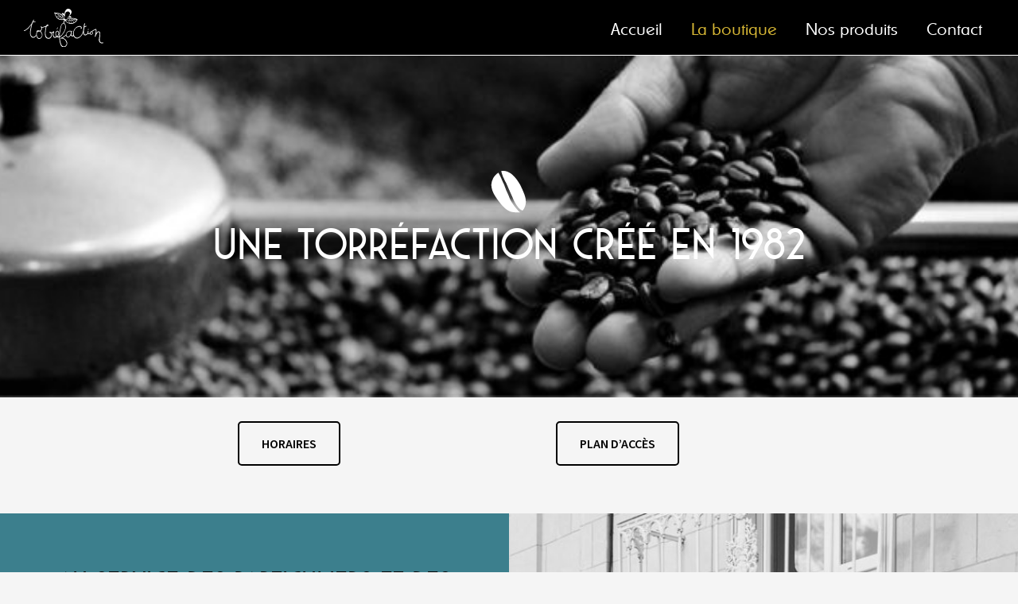

--- FILE ---
content_type: text/html; charset=UTF-8
request_url: https://torrefaction-saumur.com/home/boutique/
body_size: 20887
content:
<!DOCTYPE html>
<html lang="fr-FR">
<head >
<meta charset="UTF-8" />
<meta name="description" content="Depuis sa vitrine on peut apercevoir le torréfacteur, de bonne heure on y sent également la délicieuse odeur du café fraichement torréfié, à découvrir..." />
<meta name="keywords" content="cafe,coffe,promenade,saumur,old,shop,vintage" />
<meta name="viewport" content="width=device-width, initial-scale=1" />
<title>La boutique située dans le centre piéton de Saumur – Torréfaction Saint Nicolas</title>
<meta name='robots' content='max-image-preview:large' />
<link rel='dns-prefetch' href='//fonts.googleapis.com' />
<link href='https://fonts.gstatic.com' crossorigin rel='preconnect' />
<link rel="alternate" type="application/rss+xml" title="Torréfaction Saint Nicolas &raquo; Flux" href="https://torrefaction-saumur.com/feed/" />
<link rel="alternate" type="application/rss+xml" title="Torréfaction Saint Nicolas &raquo; Flux des commentaires" href="https://torrefaction-saumur.com/comments/feed/" />
<link rel="alternate" title="oEmbed (JSON)" type="application/json+oembed" href="https://torrefaction-saumur.com/wp-json/oembed/1.0/embed?url=https%3A%2F%2Ftorrefaction-saumur.com%2Fhome%2Fboutique%2F" />
<link rel="alternate" title="oEmbed (XML)" type="text/xml+oembed" href="https://torrefaction-saumur.com/wp-json/oembed/1.0/embed?url=https%3A%2F%2Ftorrefaction-saumur.com%2Fhome%2Fboutique%2F&#038;format=xml" />
<link rel="canonical" href="https://torrefaction-saumur.com/home/boutique/" />
<!-- Genesis Open Graph -->
<meta property="og:title" content="La boutique située dans le centre piéton de Saumur – Torréfaction Saint Nicolas" />
<meta property="og:type" content="article" />
<meta property="og:description" content="Depuis sa vitrine on peut apercevoir le torréfacteur, de bonne heure on y sent également la délicieuse odeur du café fraichement torréfié, à découvrir..." />
<meta property="og:url" content="https://torrefaction-saumur.com/home/boutique/" />
<meta property="og:image" content="https://torrefaction-saumur.com/wp-content/uploads/2022/05/torrefaction-saint-nicolas-depuis-1982-saumur-maine-et-loire-pays-de-la-scaled.jpg" />
<meta property="og:image:width" content="2560" />
<meta property="og:image:height" content="420" />
<style id='wp-img-auto-sizes-contain-inline-css'>
img:is([sizes=auto i],[sizes^="auto," i]){contain-intrinsic-size:3000px 1500px}
/*# sourceURL=wp-img-auto-sizes-contain-inline-css */
</style>
<style id='vp-dynamic-styles-1LfCby-inline-css'>
.vp-id-1LfCby .vp-portfolio__items {
  --vp-items__gap: 11px;
}

/*# sourceURL=vp-dynamic-styles-1LfCby-inline-css */
</style>
<link rel='stylesheet' id='-css' href='https://torrefaction-saumur.com/wp-content/themes/genesis-sample/style.css?ver=8b8225914387ae155f48a19394a67e68' media='all' />
<style id='-inline-css'>


		a,
		.entry-title a:focus,
		.entry-title a:hover,
		.genesis-nav-menu a:focus,
		.genesis-nav-menu a:hover,
		.genesis-nav-menu .current-menu-item > a,
		.genesis-nav-menu .sub-menu .current-menu-item > a:focus,
		.genesis-nav-menu .sub-menu .current-menu-item > a:hover,
		.menu-toggle:focus,
		.menu-toggle:hover,
		.sub-menu-toggle:focus,
		.sub-menu-toggle:hover {
			color: #d7b735;
		}

		

		button:focus,
		button:hover,
		input[type="button"]:focus,
		input[type="button"]:hover,
		input[type="reset"]:focus,
		input[type="reset"]:hover,
		input[type="submit"]:focus,
		input[type="submit"]:hover,
		input[type="reset"]:focus,
		input[type="reset"]:hover,
		input[type="submit"]:focus,
		input[type="submit"]:hover,
		.site-container div.wpforms-container-full .wpforms-form input[type="submit"]:focus,
		.site-container div.wpforms-container-full .wpforms-form input[type="submit"]:hover,
		.site-container div.wpforms-container-full .wpforms-form button[type="submit"]:focus,
		.site-container div.wpforms-container-full .wpforms-form button[type="submit"]:hover,
		.button:focus,
		.button:hover {
			background-color: #ffffff;
			color: #333333;
		}

		@media only screen and (min-width: 960px) {
			.genesis-nav-menu > .menu-highlight > a:hover,
			.genesis-nav-menu > .menu-highlight > a:focus,
			.genesis-nav-menu > .menu-highlight.current-menu-item > a {
				background-color: #ffffff;
				color: #333333;
			}
		}
		
		.wp-custom-logo .site-container .custom-logo-link {
			aspect-ratio: 100/47.333333333333;
		}
		
		.wp-custom-logo .site-container .title-area {
			max-width: 100px;
		}
		
		.wp-custom-logo .title-area {
			padding-top: 11.333333333333px;
		}
		
/*# sourceURL=-inline-css */
</style>
<link rel='stylesheet' id='visual-portfolio-css' href='https://torrefaction-saumur.com/wp-content/plugins/visual-portfolio/build/assets/css/main.css?ver=1756991306' media='all' />
<link rel='stylesheet' id='swiper-css' href='https://torrefaction-saumur.com/wp-content/plugins/visual-portfolio/assets/vendor/swiper/swiper-bundle.min.css?ver=8.4.7' media='all' />
<link rel='stylesheet' id='visual-portfolio-layout-slider-css' href='https://torrefaction-saumur.com/wp-content/plugins/visual-portfolio/build/assets/css/layout-slider.css?ver=1756991306' media='all' />
<link rel='stylesheet' id='simplebar-css' href='https://torrefaction-saumur.com/wp-content/plugins/visual-portfolio/assets/vendor/simplebar/dist/simplebar.min.css?ver=5.3.0' media='all' />
<link rel='stylesheet' id='visual-portfolio-custom-scrollbar-css' href='https://torrefaction-saumur.com/wp-content/plugins/visual-portfolio/build/assets/css/custom-scrollbar.css?ver=1756991306' media='all' />
<link rel='stylesheet' id='visual-portfolio-lazyload-css' href='https://torrefaction-saumur.com/wp-content/plugins/visual-portfolio/build/assets/css/lazyload.css?ver=1756991306' media='all' />
<link rel='stylesheet' id='fancybox-css' href='https://torrefaction-saumur.com/wp-content/plugins/visual-portfolio/assets/vendor/fancybox/dist/jquery.fancybox.min.css?ver=3.5.7' media='all' />
<link rel='stylesheet' id='visual-portfolio-popup-fancybox-css' href='https://torrefaction-saumur.com/wp-content/plugins/visual-portfolio/build/assets/css/popup-fancybox.css?ver=1756991306' media='all' />
<style id='visual-portfolio-popup-fancybox-inline-css'>
.vp-fancybox .fancybox-bg { background-color: #1e1e1e; }
/*# sourceURL=visual-portfolio-popup-fancybox-inline-css */
</style>
<link rel='stylesheet' id='visual-portfolio-errors-default-css' href='https://torrefaction-saumur.com/wp-content/plugins/visual-portfolio/templates/errors/style.css?ver=1756991306' media='all' />
<link rel='stylesheet' id='visual-portfolio-items-style-fade-css' href='https://torrefaction-saumur.com/wp-content/plugins/visual-portfolio/templates/items-list/items-style/fade/style.css?ver=1756991307' media='all' />
<link rel='stylesheet' id='visual-portfolio-notices-default-css' href='https://torrefaction-saumur.com/wp-content/plugins/visual-portfolio/templates/notices/style.css?ver=1756991307' media='all' />
<style id='wp-emoji-styles-inline-css'>

	img.wp-smiley, img.emoji {
		display: inline !important;
		border: none !important;
		box-shadow: none !important;
		height: 1em !important;
		width: 1em !important;
		margin: 0 0.07em !important;
		vertical-align: -0.1em !important;
		background: none !important;
		padding: 0 !important;
	}
/*# sourceURL=wp-emoji-styles-inline-css */
</style>
<style id='wp-block-library-inline-css'>
:root{--wp-block-synced-color:#7a00df;--wp-block-synced-color--rgb:122,0,223;--wp-bound-block-color:var(--wp-block-synced-color);--wp-editor-canvas-background:#ddd;--wp-admin-theme-color:#007cba;--wp-admin-theme-color--rgb:0,124,186;--wp-admin-theme-color-darker-10:#006ba1;--wp-admin-theme-color-darker-10--rgb:0,107,160.5;--wp-admin-theme-color-darker-20:#005a87;--wp-admin-theme-color-darker-20--rgb:0,90,135;--wp-admin-border-width-focus:2px}@media (min-resolution:192dpi){:root{--wp-admin-border-width-focus:1.5px}}.wp-element-button{cursor:pointer}:root .has-very-light-gray-background-color{background-color:#eee}:root .has-very-dark-gray-background-color{background-color:#313131}:root .has-very-light-gray-color{color:#eee}:root .has-very-dark-gray-color{color:#313131}:root .has-vivid-green-cyan-to-vivid-cyan-blue-gradient-background{background:linear-gradient(135deg,#00d084,#0693e3)}:root .has-purple-crush-gradient-background{background:linear-gradient(135deg,#34e2e4,#4721fb 50%,#ab1dfe)}:root .has-hazy-dawn-gradient-background{background:linear-gradient(135deg,#faaca8,#dad0ec)}:root .has-subdued-olive-gradient-background{background:linear-gradient(135deg,#fafae1,#67a671)}:root .has-atomic-cream-gradient-background{background:linear-gradient(135deg,#fdd79a,#004a59)}:root .has-nightshade-gradient-background{background:linear-gradient(135deg,#330968,#31cdcf)}:root .has-midnight-gradient-background{background:linear-gradient(135deg,#020381,#2874fc)}:root{--wp--preset--font-size--normal:16px;--wp--preset--font-size--huge:42px}.has-regular-font-size{font-size:1em}.has-larger-font-size{font-size:2.625em}.has-normal-font-size{font-size:var(--wp--preset--font-size--normal)}.has-huge-font-size{font-size:var(--wp--preset--font-size--huge)}.has-text-align-center{text-align:center}.has-text-align-left{text-align:left}.has-text-align-right{text-align:right}.has-fit-text{white-space:nowrap!important}#end-resizable-editor-section{display:none}.aligncenter{clear:both}.items-justified-left{justify-content:flex-start}.items-justified-center{justify-content:center}.items-justified-right{justify-content:flex-end}.items-justified-space-between{justify-content:space-between}.screen-reader-text{border:0;clip-path:inset(50%);height:1px;margin:-1px;overflow:hidden;padding:0;position:absolute;width:1px;word-wrap:normal!important}.screen-reader-text:focus{background-color:#ddd;clip-path:none;color:#444;display:block;font-size:1em;height:auto;left:5px;line-height:normal;padding:15px 23px 14px;text-decoration:none;top:5px;width:auto;z-index:100000}html :where(.has-border-color){border-style:solid}html :where([style*=border-top-color]){border-top-style:solid}html :where([style*=border-right-color]){border-right-style:solid}html :where([style*=border-bottom-color]){border-bottom-style:solid}html :where([style*=border-left-color]){border-left-style:solid}html :where([style*=border-width]){border-style:solid}html :where([style*=border-top-width]){border-top-style:solid}html :where([style*=border-right-width]){border-right-style:solid}html :where([style*=border-bottom-width]){border-bottom-style:solid}html :where([style*=border-left-width]){border-left-style:solid}html :where(img[class*=wp-image-]){height:auto;max-width:100%}:where(figure){margin:0 0 1em}html :where(.is-position-sticky){--wp-admin--admin-bar--position-offset:var(--wp-admin--admin-bar--height,0px)}@media screen and (max-width:600px){html :where(.is-position-sticky){--wp-admin--admin-bar--position-offset:0px}}

/*# sourceURL=wp-block-library-inline-css */
</style><style id='wp-block-button-inline-css'>
.wp-block-button__link{align-content:center;box-sizing:border-box;cursor:pointer;display:inline-block;height:100%;text-align:center;word-break:break-word}.wp-block-button__link.aligncenter{text-align:center}.wp-block-button__link.alignright{text-align:right}:where(.wp-block-button__link){border-radius:9999px;box-shadow:none;padding:calc(.667em + 2px) calc(1.333em + 2px);text-decoration:none}.wp-block-button[style*=text-decoration] .wp-block-button__link{text-decoration:inherit}.wp-block-buttons>.wp-block-button.has-custom-width{max-width:none}.wp-block-buttons>.wp-block-button.has-custom-width .wp-block-button__link{width:100%}.wp-block-buttons>.wp-block-button.has-custom-font-size .wp-block-button__link{font-size:inherit}.wp-block-buttons>.wp-block-button.wp-block-button__width-25{width:calc(25% - var(--wp--style--block-gap, .5em)*.75)}.wp-block-buttons>.wp-block-button.wp-block-button__width-50{width:calc(50% - var(--wp--style--block-gap, .5em)*.5)}.wp-block-buttons>.wp-block-button.wp-block-button__width-75{width:calc(75% - var(--wp--style--block-gap, .5em)*.25)}.wp-block-buttons>.wp-block-button.wp-block-button__width-100{flex-basis:100%;width:100%}.wp-block-buttons.is-vertical>.wp-block-button.wp-block-button__width-25{width:25%}.wp-block-buttons.is-vertical>.wp-block-button.wp-block-button__width-50{width:50%}.wp-block-buttons.is-vertical>.wp-block-button.wp-block-button__width-75{width:75%}.wp-block-button.is-style-squared,.wp-block-button__link.wp-block-button.is-style-squared{border-radius:0}.wp-block-button.no-border-radius,.wp-block-button__link.no-border-radius{border-radius:0!important}:root :where(.wp-block-button .wp-block-button__link.is-style-outline),:root :where(.wp-block-button.is-style-outline>.wp-block-button__link){border:2px solid;padding:.667em 1.333em}:root :where(.wp-block-button .wp-block-button__link.is-style-outline:not(.has-text-color)),:root :where(.wp-block-button.is-style-outline>.wp-block-button__link:not(.has-text-color)){color:currentColor}:root :where(.wp-block-button .wp-block-button__link.is-style-outline:not(.has-background)),:root :where(.wp-block-button.is-style-outline>.wp-block-button__link:not(.has-background)){background-color:initial;background-image:none}
/*# sourceURL=https://torrefaction-saumur.com/wp-includes/blocks/button/style.min.css */
</style>
<style id='wp-block-cover-inline-css'>
.wp-block-cover,.wp-block-cover-image{align-items:center;background-position:50%;box-sizing:border-box;display:flex;justify-content:center;min-height:430px;overflow:hidden;overflow:clip;padding:1em;position:relative}.wp-block-cover .has-background-dim:not([class*=-background-color]),.wp-block-cover-image .has-background-dim:not([class*=-background-color]),.wp-block-cover-image.has-background-dim:not([class*=-background-color]),.wp-block-cover.has-background-dim:not([class*=-background-color]){background-color:#000}.wp-block-cover .has-background-dim.has-background-gradient,.wp-block-cover-image .has-background-dim.has-background-gradient{background-color:initial}.wp-block-cover-image.has-background-dim:before,.wp-block-cover.has-background-dim:before{background-color:inherit;content:""}.wp-block-cover .wp-block-cover__background,.wp-block-cover .wp-block-cover__gradient-background,.wp-block-cover-image .wp-block-cover__background,.wp-block-cover-image .wp-block-cover__gradient-background,.wp-block-cover-image.has-background-dim:not(.has-background-gradient):before,.wp-block-cover.has-background-dim:not(.has-background-gradient):before{bottom:0;left:0;opacity:.5;position:absolute;right:0;top:0}.wp-block-cover-image.has-background-dim.has-background-dim-10 .wp-block-cover__background,.wp-block-cover-image.has-background-dim.has-background-dim-10 .wp-block-cover__gradient-background,.wp-block-cover-image.has-background-dim.has-background-dim-10:not(.has-background-gradient):before,.wp-block-cover.has-background-dim.has-background-dim-10 .wp-block-cover__background,.wp-block-cover.has-background-dim.has-background-dim-10 .wp-block-cover__gradient-background,.wp-block-cover.has-background-dim.has-background-dim-10:not(.has-background-gradient):before{opacity:.1}.wp-block-cover-image.has-background-dim.has-background-dim-20 .wp-block-cover__background,.wp-block-cover-image.has-background-dim.has-background-dim-20 .wp-block-cover__gradient-background,.wp-block-cover-image.has-background-dim.has-background-dim-20:not(.has-background-gradient):before,.wp-block-cover.has-background-dim.has-background-dim-20 .wp-block-cover__background,.wp-block-cover.has-background-dim.has-background-dim-20 .wp-block-cover__gradient-background,.wp-block-cover.has-background-dim.has-background-dim-20:not(.has-background-gradient):before{opacity:.2}.wp-block-cover-image.has-background-dim.has-background-dim-30 .wp-block-cover__background,.wp-block-cover-image.has-background-dim.has-background-dim-30 .wp-block-cover__gradient-background,.wp-block-cover-image.has-background-dim.has-background-dim-30:not(.has-background-gradient):before,.wp-block-cover.has-background-dim.has-background-dim-30 .wp-block-cover__background,.wp-block-cover.has-background-dim.has-background-dim-30 .wp-block-cover__gradient-background,.wp-block-cover.has-background-dim.has-background-dim-30:not(.has-background-gradient):before{opacity:.3}.wp-block-cover-image.has-background-dim.has-background-dim-40 .wp-block-cover__background,.wp-block-cover-image.has-background-dim.has-background-dim-40 .wp-block-cover__gradient-background,.wp-block-cover-image.has-background-dim.has-background-dim-40:not(.has-background-gradient):before,.wp-block-cover.has-background-dim.has-background-dim-40 .wp-block-cover__background,.wp-block-cover.has-background-dim.has-background-dim-40 .wp-block-cover__gradient-background,.wp-block-cover.has-background-dim.has-background-dim-40:not(.has-background-gradient):before{opacity:.4}.wp-block-cover-image.has-background-dim.has-background-dim-50 .wp-block-cover__background,.wp-block-cover-image.has-background-dim.has-background-dim-50 .wp-block-cover__gradient-background,.wp-block-cover-image.has-background-dim.has-background-dim-50:not(.has-background-gradient):before,.wp-block-cover.has-background-dim.has-background-dim-50 .wp-block-cover__background,.wp-block-cover.has-background-dim.has-background-dim-50 .wp-block-cover__gradient-background,.wp-block-cover.has-background-dim.has-background-dim-50:not(.has-background-gradient):before{opacity:.5}.wp-block-cover-image.has-background-dim.has-background-dim-60 .wp-block-cover__background,.wp-block-cover-image.has-background-dim.has-background-dim-60 .wp-block-cover__gradient-background,.wp-block-cover-image.has-background-dim.has-background-dim-60:not(.has-background-gradient):before,.wp-block-cover.has-background-dim.has-background-dim-60 .wp-block-cover__background,.wp-block-cover.has-background-dim.has-background-dim-60 .wp-block-cover__gradient-background,.wp-block-cover.has-background-dim.has-background-dim-60:not(.has-background-gradient):before{opacity:.6}.wp-block-cover-image.has-background-dim.has-background-dim-70 .wp-block-cover__background,.wp-block-cover-image.has-background-dim.has-background-dim-70 .wp-block-cover__gradient-background,.wp-block-cover-image.has-background-dim.has-background-dim-70:not(.has-background-gradient):before,.wp-block-cover.has-background-dim.has-background-dim-70 .wp-block-cover__background,.wp-block-cover.has-background-dim.has-background-dim-70 .wp-block-cover__gradient-background,.wp-block-cover.has-background-dim.has-background-dim-70:not(.has-background-gradient):before{opacity:.7}.wp-block-cover-image.has-background-dim.has-background-dim-80 .wp-block-cover__background,.wp-block-cover-image.has-background-dim.has-background-dim-80 .wp-block-cover__gradient-background,.wp-block-cover-image.has-background-dim.has-background-dim-80:not(.has-background-gradient):before,.wp-block-cover.has-background-dim.has-background-dim-80 .wp-block-cover__background,.wp-block-cover.has-background-dim.has-background-dim-80 .wp-block-cover__gradient-background,.wp-block-cover.has-background-dim.has-background-dim-80:not(.has-background-gradient):before{opacity:.8}.wp-block-cover-image.has-background-dim.has-background-dim-90 .wp-block-cover__background,.wp-block-cover-image.has-background-dim.has-background-dim-90 .wp-block-cover__gradient-background,.wp-block-cover-image.has-background-dim.has-background-dim-90:not(.has-background-gradient):before,.wp-block-cover.has-background-dim.has-background-dim-90 .wp-block-cover__background,.wp-block-cover.has-background-dim.has-background-dim-90 .wp-block-cover__gradient-background,.wp-block-cover.has-background-dim.has-background-dim-90:not(.has-background-gradient):before{opacity:.9}.wp-block-cover-image.has-background-dim.has-background-dim-100 .wp-block-cover__background,.wp-block-cover-image.has-background-dim.has-background-dim-100 .wp-block-cover__gradient-background,.wp-block-cover-image.has-background-dim.has-background-dim-100:not(.has-background-gradient):before,.wp-block-cover.has-background-dim.has-background-dim-100 .wp-block-cover__background,.wp-block-cover.has-background-dim.has-background-dim-100 .wp-block-cover__gradient-background,.wp-block-cover.has-background-dim.has-background-dim-100:not(.has-background-gradient):before{opacity:1}.wp-block-cover .wp-block-cover__background.has-background-dim.has-background-dim-0,.wp-block-cover .wp-block-cover__gradient-background.has-background-dim.has-background-dim-0,.wp-block-cover-image .wp-block-cover__background.has-background-dim.has-background-dim-0,.wp-block-cover-image .wp-block-cover__gradient-background.has-background-dim.has-background-dim-0{opacity:0}.wp-block-cover .wp-block-cover__background.has-background-dim.has-background-dim-10,.wp-block-cover .wp-block-cover__gradient-background.has-background-dim.has-background-dim-10,.wp-block-cover-image .wp-block-cover__background.has-background-dim.has-background-dim-10,.wp-block-cover-image .wp-block-cover__gradient-background.has-background-dim.has-background-dim-10{opacity:.1}.wp-block-cover .wp-block-cover__background.has-background-dim.has-background-dim-20,.wp-block-cover .wp-block-cover__gradient-background.has-background-dim.has-background-dim-20,.wp-block-cover-image .wp-block-cover__background.has-background-dim.has-background-dim-20,.wp-block-cover-image .wp-block-cover__gradient-background.has-background-dim.has-background-dim-20{opacity:.2}.wp-block-cover .wp-block-cover__background.has-background-dim.has-background-dim-30,.wp-block-cover .wp-block-cover__gradient-background.has-background-dim.has-background-dim-30,.wp-block-cover-image .wp-block-cover__background.has-background-dim.has-background-dim-30,.wp-block-cover-image .wp-block-cover__gradient-background.has-background-dim.has-background-dim-30{opacity:.3}.wp-block-cover .wp-block-cover__background.has-background-dim.has-background-dim-40,.wp-block-cover .wp-block-cover__gradient-background.has-background-dim.has-background-dim-40,.wp-block-cover-image .wp-block-cover__background.has-background-dim.has-background-dim-40,.wp-block-cover-image .wp-block-cover__gradient-background.has-background-dim.has-background-dim-40{opacity:.4}.wp-block-cover .wp-block-cover__background.has-background-dim.has-background-dim-50,.wp-block-cover .wp-block-cover__gradient-background.has-background-dim.has-background-dim-50,.wp-block-cover-image .wp-block-cover__background.has-background-dim.has-background-dim-50,.wp-block-cover-image .wp-block-cover__gradient-background.has-background-dim.has-background-dim-50{opacity:.5}.wp-block-cover .wp-block-cover__background.has-background-dim.has-background-dim-60,.wp-block-cover .wp-block-cover__gradient-background.has-background-dim.has-background-dim-60,.wp-block-cover-image .wp-block-cover__background.has-background-dim.has-background-dim-60,.wp-block-cover-image .wp-block-cover__gradient-background.has-background-dim.has-background-dim-60{opacity:.6}.wp-block-cover .wp-block-cover__background.has-background-dim.has-background-dim-70,.wp-block-cover .wp-block-cover__gradient-background.has-background-dim.has-background-dim-70,.wp-block-cover-image .wp-block-cover__background.has-background-dim.has-background-dim-70,.wp-block-cover-image .wp-block-cover__gradient-background.has-background-dim.has-background-dim-70{opacity:.7}.wp-block-cover .wp-block-cover__background.has-background-dim.has-background-dim-80,.wp-block-cover .wp-block-cover__gradient-background.has-background-dim.has-background-dim-80,.wp-block-cover-image .wp-block-cover__background.has-background-dim.has-background-dim-80,.wp-block-cover-image .wp-block-cover__gradient-background.has-background-dim.has-background-dim-80{opacity:.8}.wp-block-cover .wp-block-cover__background.has-background-dim.has-background-dim-90,.wp-block-cover .wp-block-cover__gradient-background.has-background-dim.has-background-dim-90,.wp-block-cover-image .wp-block-cover__background.has-background-dim.has-background-dim-90,.wp-block-cover-image .wp-block-cover__gradient-background.has-background-dim.has-background-dim-90{opacity:.9}.wp-block-cover .wp-block-cover__background.has-background-dim.has-background-dim-100,.wp-block-cover .wp-block-cover__gradient-background.has-background-dim.has-background-dim-100,.wp-block-cover-image .wp-block-cover__background.has-background-dim.has-background-dim-100,.wp-block-cover-image .wp-block-cover__gradient-background.has-background-dim.has-background-dim-100{opacity:1}.wp-block-cover-image.alignleft,.wp-block-cover-image.alignright,.wp-block-cover.alignleft,.wp-block-cover.alignright{max-width:420px;width:100%}.wp-block-cover-image.aligncenter,.wp-block-cover-image.alignleft,.wp-block-cover-image.alignright,.wp-block-cover.aligncenter,.wp-block-cover.alignleft,.wp-block-cover.alignright{display:flex}.wp-block-cover .wp-block-cover__inner-container,.wp-block-cover-image .wp-block-cover__inner-container{color:inherit;position:relative;width:100%}.wp-block-cover-image.is-position-top-left,.wp-block-cover.is-position-top-left{align-items:flex-start;justify-content:flex-start}.wp-block-cover-image.is-position-top-center,.wp-block-cover.is-position-top-center{align-items:flex-start;justify-content:center}.wp-block-cover-image.is-position-top-right,.wp-block-cover.is-position-top-right{align-items:flex-start;justify-content:flex-end}.wp-block-cover-image.is-position-center-left,.wp-block-cover.is-position-center-left{align-items:center;justify-content:flex-start}.wp-block-cover-image.is-position-center-center,.wp-block-cover.is-position-center-center{align-items:center;justify-content:center}.wp-block-cover-image.is-position-center-right,.wp-block-cover.is-position-center-right{align-items:center;justify-content:flex-end}.wp-block-cover-image.is-position-bottom-left,.wp-block-cover.is-position-bottom-left{align-items:flex-end;justify-content:flex-start}.wp-block-cover-image.is-position-bottom-center,.wp-block-cover.is-position-bottom-center{align-items:flex-end;justify-content:center}.wp-block-cover-image.is-position-bottom-right,.wp-block-cover.is-position-bottom-right{align-items:flex-end;justify-content:flex-end}.wp-block-cover-image.has-custom-content-position.has-custom-content-position .wp-block-cover__inner-container,.wp-block-cover.has-custom-content-position.has-custom-content-position .wp-block-cover__inner-container{margin:0}.wp-block-cover-image.has-custom-content-position.has-custom-content-position.is-position-bottom-left .wp-block-cover__inner-container,.wp-block-cover-image.has-custom-content-position.has-custom-content-position.is-position-bottom-right .wp-block-cover__inner-container,.wp-block-cover-image.has-custom-content-position.has-custom-content-position.is-position-center-left .wp-block-cover__inner-container,.wp-block-cover-image.has-custom-content-position.has-custom-content-position.is-position-center-right .wp-block-cover__inner-container,.wp-block-cover-image.has-custom-content-position.has-custom-content-position.is-position-top-left .wp-block-cover__inner-container,.wp-block-cover-image.has-custom-content-position.has-custom-content-position.is-position-top-right .wp-block-cover__inner-container,.wp-block-cover.has-custom-content-position.has-custom-content-position.is-position-bottom-left .wp-block-cover__inner-container,.wp-block-cover.has-custom-content-position.has-custom-content-position.is-position-bottom-right .wp-block-cover__inner-container,.wp-block-cover.has-custom-content-position.has-custom-content-position.is-position-center-left .wp-block-cover__inner-container,.wp-block-cover.has-custom-content-position.has-custom-content-position.is-position-center-right .wp-block-cover__inner-container,.wp-block-cover.has-custom-content-position.has-custom-content-position.is-position-top-left .wp-block-cover__inner-container,.wp-block-cover.has-custom-content-position.has-custom-content-position.is-position-top-right .wp-block-cover__inner-container{margin:0;width:auto}.wp-block-cover .wp-block-cover__image-background,.wp-block-cover video.wp-block-cover__video-background,.wp-block-cover-image .wp-block-cover__image-background,.wp-block-cover-image video.wp-block-cover__video-background{border:none;bottom:0;box-shadow:none;height:100%;left:0;margin:0;max-height:none;max-width:none;object-fit:cover;outline:none;padding:0;position:absolute;right:0;top:0;width:100%}.wp-block-cover-image.has-parallax,.wp-block-cover.has-parallax,.wp-block-cover__image-background.has-parallax,video.wp-block-cover__video-background.has-parallax{background-attachment:fixed;background-repeat:no-repeat;background-size:cover}@supports (-webkit-touch-callout:inherit){.wp-block-cover-image.has-parallax,.wp-block-cover.has-parallax,.wp-block-cover__image-background.has-parallax,video.wp-block-cover__video-background.has-parallax{background-attachment:scroll}}@media (prefers-reduced-motion:reduce){.wp-block-cover-image.has-parallax,.wp-block-cover.has-parallax,.wp-block-cover__image-background.has-parallax,video.wp-block-cover__video-background.has-parallax{background-attachment:scroll}}.wp-block-cover-image.is-repeated,.wp-block-cover.is-repeated,.wp-block-cover__image-background.is-repeated,video.wp-block-cover__video-background.is-repeated{background-repeat:repeat;background-size:auto}.wp-block-cover-image-text,.wp-block-cover-image-text a,.wp-block-cover-image-text a:active,.wp-block-cover-image-text a:focus,.wp-block-cover-image-text a:hover,.wp-block-cover-text,.wp-block-cover-text a,.wp-block-cover-text a:active,.wp-block-cover-text a:focus,.wp-block-cover-text a:hover,section.wp-block-cover-image h2,section.wp-block-cover-image h2 a,section.wp-block-cover-image h2 a:active,section.wp-block-cover-image h2 a:focus,section.wp-block-cover-image h2 a:hover{color:#fff}.wp-block-cover-image .wp-block-cover.has-left-content{justify-content:flex-start}.wp-block-cover-image .wp-block-cover.has-right-content{justify-content:flex-end}.wp-block-cover-image.has-left-content .wp-block-cover-image-text,.wp-block-cover.has-left-content .wp-block-cover-text,section.wp-block-cover-image.has-left-content>h2{margin-left:0;text-align:left}.wp-block-cover-image.has-right-content .wp-block-cover-image-text,.wp-block-cover.has-right-content .wp-block-cover-text,section.wp-block-cover-image.has-right-content>h2{margin-right:0;text-align:right}.wp-block-cover .wp-block-cover-text,.wp-block-cover-image .wp-block-cover-image-text,section.wp-block-cover-image>h2{font-size:2em;line-height:1.25;margin-bottom:0;max-width:840px;padding:.44em;text-align:center;z-index:1}:where(.wp-block-cover-image:not(.has-text-color)),:where(.wp-block-cover:not(.has-text-color)){color:#fff}:where(.wp-block-cover-image.is-light:not(.has-text-color)),:where(.wp-block-cover.is-light:not(.has-text-color)){color:#000}:root :where(.wp-block-cover h1:not(.has-text-color)),:root :where(.wp-block-cover h2:not(.has-text-color)),:root :where(.wp-block-cover h3:not(.has-text-color)),:root :where(.wp-block-cover h4:not(.has-text-color)),:root :where(.wp-block-cover h5:not(.has-text-color)),:root :where(.wp-block-cover h6:not(.has-text-color)),:root :where(.wp-block-cover p:not(.has-text-color)){color:inherit}body:not(.editor-styles-wrapper) .wp-block-cover:not(.wp-block-cover:has(.wp-block-cover__background+.wp-block-cover__inner-container)) .wp-block-cover__image-background,body:not(.editor-styles-wrapper) .wp-block-cover:not(.wp-block-cover:has(.wp-block-cover__background+.wp-block-cover__inner-container)) .wp-block-cover__video-background{z-index:0}body:not(.editor-styles-wrapper) .wp-block-cover:not(.wp-block-cover:has(.wp-block-cover__background+.wp-block-cover__inner-container)) .wp-block-cover__background,body:not(.editor-styles-wrapper) .wp-block-cover:not(.wp-block-cover:has(.wp-block-cover__background+.wp-block-cover__inner-container)) .wp-block-cover__gradient-background,body:not(.editor-styles-wrapper) .wp-block-cover:not(.wp-block-cover:has(.wp-block-cover__background+.wp-block-cover__inner-container)) .wp-block-cover__inner-container,body:not(.editor-styles-wrapper) .wp-block-cover:not(.wp-block-cover:has(.wp-block-cover__background+.wp-block-cover__inner-container)).has-background-dim:not(.has-background-gradient):before{z-index:1}.has-modal-open body:not(.editor-styles-wrapper) .wp-block-cover:not(.wp-block-cover:has(.wp-block-cover__background+.wp-block-cover__inner-container)) .wp-block-cover__inner-container{z-index:auto}
/*# sourceURL=https://torrefaction-saumur.com/wp-includes/blocks/cover/style.min.css */
</style>
<style id='wp-block-heading-inline-css'>
h1:where(.wp-block-heading).has-background,h2:where(.wp-block-heading).has-background,h3:where(.wp-block-heading).has-background,h4:where(.wp-block-heading).has-background,h5:where(.wp-block-heading).has-background,h6:where(.wp-block-heading).has-background{padding:1.25em 2.375em}h1.has-text-align-left[style*=writing-mode]:where([style*=vertical-lr]),h1.has-text-align-right[style*=writing-mode]:where([style*=vertical-rl]),h2.has-text-align-left[style*=writing-mode]:where([style*=vertical-lr]),h2.has-text-align-right[style*=writing-mode]:where([style*=vertical-rl]),h3.has-text-align-left[style*=writing-mode]:where([style*=vertical-lr]),h3.has-text-align-right[style*=writing-mode]:where([style*=vertical-rl]),h4.has-text-align-left[style*=writing-mode]:where([style*=vertical-lr]),h4.has-text-align-right[style*=writing-mode]:where([style*=vertical-rl]),h5.has-text-align-left[style*=writing-mode]:where([style*=vertical-lr]),h5.has-text-align-right[style*=writing-mode]:where([style*=vertical-rl]),h6.has-text-align-left[style*=writing-mode]:where([style*=vertical-lr]),h6.has-text-align-right[style*=writing-mode]:where([style*=vertical-rl]){rotate:180deg}
/*# sourceURL=https://torrefaction-saumur.com/wp-includes/blocks/heading/style.min.css */
</style>
<style id='wp-block-image-inline-css'>
.wp-block-image>a,.wp-block-image>figure>a{display:inline-block}.wp-block-image img{box-sizing:border-box;height:auto;max-width:100%;vertical-align:bottom}@media not (prefers-reduced-motion){.wp-block-image img.hide{visibility:hidden}.wp-block-image img.show{animation:show-content-image .4s}}.wp-block-image[style*=border-radius] img,.wp-block-image[style*=border-radius]>a{border-radius:inherit}.wp-block-image.has-custom-border img{box-sizing:border-box}.wp-block-image.aligncenter{text-align:center}.wp-block-image.alignfull>a,.wp-block-image.alignwide>a{width:100%}.wp-block-image.alignfull img,.wp-block-image.alignwide img{height:auto;width:100%}.wp-block-image .aligncenter,.wp-block-image .alignleft,.wp-block-image .alignright,.wp-block-image.aligncenter,.wp-block-image.alignleft,.wp-block-image.alignright{display:table}.wp-block-image .aligncenter>figcaption,.wp-block-image .alignleft>figcaption,.wp-block-image .alignright>figcaption,.wp-block-image.aligncenter>figcaption,.wp-block-image.alignleft>figcaption,.wp-block-image.alignright>figcaption{caption-side:bottom;display:table-caption}.wp-block-image .alignleft{float:left;margin:.5em 1em .5em 0}.wp-block-image .alignright{float:right;margin:.5em 0 .5em 1em}.wp-block-image .aligncenter{margin-left:auto;margin-right:auto}.wp-block-image :where(figcaption){margin-bottom:1em;margin-top:.5em}.wp-block-image.is-style-circle-mask img{border-radius:9999px}@supports ((-webkit-mask-image:none) or (mask-image:none)) or (-webkit-mask-image:none){.wp-block-image.is-style-circle-mask img{border-radius:0;-webkit-mask-image:url('data:image/svg+xml;utf8,<svg viewBox="0 0 100 100" xmlns="http://www.w3.org/2000/svg"><circle cx="50" cy="50" r="50"/></svg>');mask-image:url('data:image/svg+xml;utf8,<svg viewBox="0 0 100 100" xmlns="http://www.w3.org/2000/svg"><circle cx="50" cy="50" r="50"/></svg>');mask-mode:alpha;-webkit-mask-position:center;mask-position:center;-webkit-mask-repeat:no-repeat;mask-repeat:no-repeat;-webkit-mask-size:contain;mask-size:contain}}:root :where(.wp-block-image.is-style-rounded img,.wp-block-image .is-style-rounded img){border-radius:9999px}.wp-block-image figure{margin:0}.wp-lightbox-container{display:flex;flex-direction:column;position:relative}.wp-lightbox-container img{cursor:zoom-in}.wp-lightbox-container img:hover+button{opacity:1}.wp-lightbox-container button{align-items:center;backdrop-filter:blur(16px) saturate(180%);background-color:#5a5a5a40;border:none;border-radius:4px;cursor:zoom-in;display:flex;height:20px;justify-content:center;opacity:0;padding:0;position:absolute;right:16px;text-align:center;top:16px;width:20px;z-index:100}@media not (prefers-reduced-motion){.wp-lightbox-container button{transition:opacity .2s ease}}.wp-lightbox-container button:focus-visible{outline:3px auto #5a5a5a40;outline:3px auto -webkit-focus-ring-color;outline-offset:3px}.wp-lightbox-container button:hover{cursor:pointer;opacity:1}.wp-lightbox-container button:focus{opacity:1}.wp-lightbox-container button:focus,.wp-lightbox-container button:hover,.wp-lightbox-container button:not(:hover):not(:active):not(.has-background){background-color:#5a5a5a40;border:none}.wp-lightbox-overlay{box-sizing:border-box;cursor:zoom-out;height:100vh;left:0;overflow:hidden;position:fixed;top:0;visibility:hidden;width:100%;z-index:100000}.wp-lightbox-overlay .close-button{align-items:center;cursor:pointer;display:flex;justify-content:center;min-height:40px;min-width:40px;padding:0;position:absolute;right:calc(env(safe-area-inset-right) + 16px);top:calc(env(safe-area-inset-top) + 16px);z-index:5000000}.wp-lightbox-overlay .close-button:focus,.wp-lightbox-overlay .close-button:hover,.wp-lightbox-overlay .close-button:not(:hover):not(:active):not(.has-background){background:none;border:none}.wp-lightbox-overlay .lightbox-image-container{height:var(--wp--lightbox-container-height);left:50%;overflow:hidden;position:absolute;top:50%;transform:translate(-50%,-50%);transform-origin:top left;width:var(--wp--lightbox-container-width);z-index:9999999999}.wp-lightbox-overlay .wp-block-image{align-items:center;box-sizing:border-box;display:flex;height:100%;justify-content:center;margin:0;position:relative;transform-origin:0 0;width:100%;z-index:3000000}.wp-lightbox-overlay .wp-block-image img{height:var(--wp--lightbox-image-height);min-height:var(--wp--lightbox-image-height);min-width:var(--wp--lightbox-image-width);width:var(--wp--lightbox-image-width)}.wp-lightbox-overlay .wp-block-image figcaption{display:none}.wp-lightbox-overlay button{background:none;border:none}.wp-lightbox-overlay .scrim{background-color:#fff;height:100%;opacity:.9;position:absolute;width:100%;z-index:2000000}.wp-lightbox-overlay.active{visibility:visible}@media not (prefers-reduced-motion){.wp-lightbox-overlay.active{animation:turn-on-visibility .25s both}.wp-lightbox-overlay.active img{animation:turn-on-visibility .35s both}.wp-lightbox-overlay.show-closing-animation:not(.active){animation:turn-off-visibility .35s both}.wp-lightbox-overlay.show-closing-animation:not(.active) img{animation:turn-off-visibility .25s both}.wp-lightbox-overlay.zoom.active{animation:none;opacity:1;visibility:visible}.wp-lightbox-overlay.zoom.active .lightbox-image-container{animation:lightbox-zoom-in .4s}.wp-lightbox-overlay.zoom.active .lightbox-image-container img{animation:none}.wp-lightbox-overlay.zoom.active .scrim{animation:turn-on-visibility .4s forwards}.wp-lightbox-overlay.zoom.show-closing-animation:not(.active){animation:none}.wp-lightbox-overlay.zoom.show-closing-animation:not(.active) .lightbox-image-container{animation:lightbox-zoom-out .4s}.wp-lightbox-overlay.zoom.show-closing-animation:not(.active) .lightbox-image-container img{animation:none}.wp-lightbox-overlay.zoom.show-closing-animation:not(.active) .scrim{animation:turn-off-visibility .4s forwards}}@keyframes show-content-image{0%{visibility:hidden}99%{visibility:hidden}to{visibility:visible}}@keyframes turn-on-visibility{0%{opacity:0}to{opacity:1}}@keyframes turn-off-visibility{0%{opacity:1;visibility:visible}99%{opacity:0;visibility:visible}to{opacity:0;visibility:hidden}}@keyframes lightbox-zoom-in{0%{transform:translate(calc((-100vw + var(--wp--lightbox-scrollbar-width))/2 + var(--wp--lightbox-initial-left-position)),calc(-50vh + var(--wp--lightbox-initial-top-position))) scale(var(--wp--lightbox-scale))}to{transform:translate(-50%,-50%) scale(1)}}@keyframes lightbox-zoom-out{0%{transform:translate(-50%,-50%) scale(1);visibility:visible}99%{visibility:visible}to{transform:translate(calc((-100vw + var(--wp--lightbox-scrollbar-width))/2 + var(--wp--lightbox-initial-left-position)),calc(-50vh + var(--wp--lightbox-initial-top-position))) scale(var(--wp--lightbox-scale));visibility:hidden}}
/*# sourceURL=https://torrefaction-saumur.com/wp-includes/blocks/image/style.min.css */
</style>
<style id='wp-block-media-text-inline-css'>
.wp-block-media-text{box-sizing:border-box;
  /*!rtl:begin:ignore*/direction:ltr;
  /*!rtl:end:ignore*/display:grid;grid-template-columns:50% 1fr;grid-template-rows:auto}.wp-block-media-text.has-media-on-the-right{grid-template-columns:1fr 50%}.wp-block-media-text.is-vertically-aligned-top>.wp-block-media-text__content,.wp-block-media-text.is-vertically-aligned-top>.wp-block-media-text__media{align-self:start}.wp-block-media-text.is-vertically-aligned-center>.wp-block-media-text__content,.wp-block-media-text.is-vertically-aligned-center>.wp-block-media-text__media,.wp-block-media-text>.wp-block-media-text__content,.wp-block-media-text>.wp-block-media-text__media{align-self:center}.wp-block-media-text.is-vertically-aligned-bottom>.wp-block-media-text__content,.wp-block-media-text.is-vertically-aligned-bottom>.wp-block-media-text__media{align-self:end}.wp-block-media-text>.wp-block-media-text__media{
  /*!rtl:begin:ignore*/grid-column:1;grid-row:1;
  /*!rtl:end:ignore*/margin:0}.wp-block-media-text>.wp-block-media-text__content{direction:ltr;
  /*!rtl:begin:ignore*/grid-column:2;grid-row:1;
  /*!rtl:end:ignore*/padding:0 8%;word-break:break-word}.wp-block-media-text.has-media-on-the-right>.wp-block-media-text__media{
  /*!rtl:begin:ignore*/grid-column:2;grid-row:1
  /*!rtl:end:ignore*/}.wp-block-media-text.has-media-on-the-right>.wp-block-media-text__content{
  /*!rtl:begin:ignore*/grid-column:1;grid-row:1
  /*!rtl:end:ignore*/}.wp-block-media-text__media a{display:block}.wp-block-media-text__media img,.wp-block-media-text__media video{height:auto;max-width:unset;vertical-align:middle;width:100%}.wp-block-media-text.is-image-fill>.wp-block-media-text__media{background-size:cover;height:100%;min-height:250px}.wp-block-media-text.is-image-fill>.wp-block-media-text__media>a{display:block;height:100%}.wp-block-media-text.is-image-fill>.wp-block-media-text__media img{height:1px;margin:-1px;overflow:hidden;padding:0;position:absolute;width:1px;clip:rect(0,0,0,0);border:0}.wp-block-media-text.is-image-fill-element>.wp-block-media-text__media{height:100%;min-height:250px}.wp-block-media-text.is-image-fill-element>.wp-block-media-text__media>a{display:block;height:100%}.wp-block-media-text.is-image-fill-element>.wp-block-media-text__media img{height:100%;object-fit:cover;width:100%}@media (max-width:600px){.wp-block-media-text.is-stacked-on-mobile{grid-template-columns:100%!important}.wp-block-media-text.is-stacked-on-mobile>.wp-block-media-text__media{grid-column:1;grid-row:1}.wp-block-media-text.is-stacked-on-mobile>.wp-block-media-text__content{grid-column:1;grid-row:2}}
/*# sourceURL=https://torrefaction-saumur.com/wp-includes/blocks/media-text/style.min.css */
</style>
<style id='wp-block-buttons-inline-css'>
.wp-block-buttons{box-sizing:border-box}.wp-block-buttons.is-vertical{flex-direction:column}.wp-block-buttons.is-vertical>.wp-block-button:last-child{margin-bottom:0}.wp-block-buttons>.wp-block-button{display:inline-block;margin:0}.wp-block-buttons.is-content-justification-left{justify-content:flex-start}.wp-block-buttons.is-content-justification-left.is-vertical{align-items:flex-start}.wp-block-buttons.is-content-justification-center{justify-content:center}.wp-block-buttons.is-content-justification-center.is-vertical{align-items:center}.wp-block-buttons.is-content-justification-right{justify-content:flex-end}.wp-block-buttons.is-content-justification-right.is-vertical{align-items:flex-end}.wp-block-buttons.is-content-justification-space-between{justify-content:space-between}.wp-block-buttons.aligncenter{text-align:center}.wp-block-buttons:not(.is-content-justification-space-between,.is-content-justification-right,.is-content-justification-left,.is-content-justification-center) .wp-block-button.aligncenter{margin-left:auto;margin-right:auto;width:100%}.wp-block-buttons[style*=text-decoration] .wp-block-button,.wp-block-buttons[style*=text-decoration] .wp-block-button__link{text-decoration:inherit}.wp-block-buttons.has-custom-font-size .wp-block-button__link{font-size:inherit}.wp-block-buttons .wp-block-button__link{width:100%}.wp-block-button.aligncenter{text-align:center}
/*# sourceURL=https://torrefaction-saumur.com/wp-includes/blocks/buttons/style.min.css */
</style>
<style id='wp-block-paragraph-inline-css'>
.is-small-text{font-size:.875em}.is-regular-text{font-size:1em}.is-large-text{font-size:2.25em}.is-larger-text{font-size:3em}.has-drop-cap:not(:focus):first-letter{float:left;font-size:8.4em;font-style:normal;font-weight:100;line-height:.68;margin:.05em .1em 0 0;text-transform:uppercase}body.rtl .has-drop-cap:not(:focus):first-letter{float:none;margin-left:.1em}p.has-drop-cap.has-background{overflow:hidden}:root :where(p.has-background){padding:1.25em 2.375em}:where(p.has-text-color:not(.has-link-color)) a{color:inherit}p.has-text-align-left[style*="writing-mode:vertical-lr"],p.has-text-align-right[style*="writing-mode:vertical-rl"]{rotate:180deg}
/*# sourceURL=https://torrefaction-saumur.com/wp-includes/blocks/paragraph/style.min.css */
</style>
<style id='wp-block-spacer-inline-css'>
.wp-block-spacer{clear:both}
/*# sourceURL=https://torrefaction-saumur.com/wp-includes/blocks/spacer/style.min.css */
</style>
<style id='global-styles-inline-css'>
:root{--wp--preset--aspect-ratio--square: 1;--wp--preset--aspect-ratio--4-3: 4/3;--wp--preset--aspect-ratio--3-4: 3/4;--wp--preset--aspect-ratio--3-2: 3/2;--wp--preset--aspect-ratio--2-3: 2/3;--wp--preset--aspect-ratio--16-9: 16/9;--wp--preset--aspect-ratio--9-16: 9/16;--wp--preset--color--black: #000000;--wp--preset--color--cyan-bluish-gray: #abb8c3;--wp--preset--color--white: #ffffff;--wp--preset--color--pale-pink: #f78da7;--wp--preset--color--vivid-red: #cf2e2e;--wp--preset--color--luminous-vivid-orange: #ff6900;--wp--preset--color--luminous-vivid-amber: #fcb900;--wp--preset--color--light-green-cyan: #7bdcb5;--wp--preset--color--vivid-green-cyan: #00d084;--wp--preset--color--pale-cyan-blue: #8ed1fc;--wp--preset--color--vivid-cyan-blue: #0693e3;--wp--preset--color--vivid-purple: #9b51e0;--wp--preset--color--theme-primary: #d7b735;--wp--preset--color--theme-secondary: #ffffff;--wp--preset--gradient--vivid-cyan-blue-to-vivid-purple: linear-gradient(135deg,rgb(6,147,227) 0%,rgb(155,81,224) 100%);--wp--preset--gradient--light-green-cyan-to-vivid-green-cyan: linear-gradient(135deg,rgb(122,220,180) 0%,rgb(0,208,130) 100%);--wp--preset--gradient--luminous-vivid-amber-to-luminous-vivid-orange: linear-gradient(135deg,rgb(252,185,0) 0%,rgb(255,105,0) 100%);--wp--preset--gradient--luminous-vivid-orange-to-vivid-red: linear-gradient(135deg,rgb(255,105,0) 0%,rgb(207,46,46) 100%);--wp--preset--gradient--very-light-gray-to-cyan-bluish-gray: linear-gradient(135deg,rgb(238,238,238) 0%,rgb(169,184,195) 100%);--wp--preset--gradient--cool-to-warm-spectrum: linear-gradient(135deg,rgb(74,234,220) 0%,rgb(151,120,209) 20%,rgb(207,42,186) 40%,rgb(238,44,130) 60%,rgb(251,105,98) 80%,rgb(254,248,76) 100%);--wp--preset--gradient--blush-light-purple: linear-gradient(135deg,rgb(255,206,236) 0%,rgb(152,150,240) 100%);--wp--preset--gradient--blush-bordeaux: linear-gradient(135deg,rgb(254,205,165) 0%,rgb(254,45,45) 50%,rgb(107,0,62) 100%);--wp--preset--gradient--luminous-dusk: linear-gradient(135deg,rgb(255,203,112) 0%,rgb(199,81,192) 50%,rgb(65,88,208) 100%);--wp--preset--gradient--pale-ocean: linear-gradient(135deg,rgb(255,245,203) 0%,rgb(182,227,212) 50%,rgb(51,167,181) 100%);--wp--preset--gradient--electric-grass: linear-gradient(135deg,rgb(202,248,128) 0%,rgb(113,206,126) 100%);--wp--preset--gradient--midnight: linear-gradient(135deg,rgb(2,3,129) 0%,rgb(40,116,252) 100%);--wp--preset--font-size--small: 12px;--wp--preset--font-size--medium: 20px;--wp--preset--font-size--large: 20px;--wp--preset--font-size--x-large: 42px;--wp--preset--font-size--normal: 18px;--wp--preset--font-size--larger: 24px;--wp--preset--spacing--20: 0.44rem;--wp--preset--spacing--30: 0.67rem;--wp--preset--spacing--40: 1rem;--wp--preset--spacing--50: 1.5rem;--wp--preset--spacing--60: 2.25rem;--wp--preset--spacing--70: 3.38rem;--wp--preset--spacing--80: 5.06rem;--wp--preset--shadow--natural: 6px 6px 9px rgba(0, 0, 0, 0.2);--wp--preset--shadow--deep: 12px 12px 50px rgba(0, 0, 0, 0.4);--wp--preset--shadow--sharp: 6px 6px 0px rgba(0, 0, 0, 0.2);--wp--preset--shadow--outlined: 6px 6px 0px -3px rgb(255, 255, 255), 6px 6px rgb(0, 0, 0);--wp--preset--shadow--crisp: 6px 6px 0px rgb(0, 0, 0);}:where(.is-layout-flex){gap: 0.5em;}:where(.is-layout-grid){gap: 0.5em;}body .is-layout-flex{display: flex;}.is-layout-flex{flex-wrap: wrap;align-items: center;}.is-layout-flex > :is(*, div){margin: 0;}body .is-layout-grid{display: grid;}.is-layout-grid > :is(*, div){margin: 0;}:where(.wp-block-columns.is-layout-flex){gap: 2em;}:where(.wp-block-columns.is-layout-grid){gap: 2em;}:where(.wp-block-post-template.is-layout-flex){gap: 1.25em;}:where(.wp-block-post-template.is-layout-grid){gap: 1.25em;}.has-black-color{color: var(--wp--preset--color--black) !important;}.has-cyan-bluish-gray-color{color: var(--wp--preset--color--cyan-bluish-gray) !important;}.has-white-color{color: var(--wp--preset--color--white) !important;}.has-pale-pink-color{color: var(--wp--preset--color--pale-pink) !important;}.has-vivid-red-color{color: var(--wp--preset--color--vivid-red) !important;}.has-luminous-vivid-orange-color{color: var(--wp--preset--color--luminous-vivid-orange) !important;}.has-luminous-vivid-amber-color{color: var(--wp--preset--color--luminous-vivid-amber) !important;}.has-light-green-cyan-color{color: var(--wp--preset--color--light-green-cyan) !important;}.has-vivid-green-cyan-color{color: var(--wp--preset--color--vivid-green-cyan) !important;}.has-pale-cyan-blue-color{color: var(--wp--preset--color--pale-cyan-blue) !important;}.has-vivid-cyan-blue-color{color: var(--wp--preset--color--vivid-cyan-blue) !important;}.has-vivid-purple-color{color: var(--wp--preset--color--vivid-purple) !important;}.has-black-background-color{background-color: var(--wp--preset--color--black) !important;}.has-cyan-bluish-gray-background-color{background-color: var(--wp--preset--color--cyan-bluish-gray) !important;}.has-white-background-color{background-color: var(--wp--preset--color--white) !important;}.has-pale-pink-background-color{background-color: var(--wp--preset--color--pale-pink) !important;}.has-vivid-red-background-color{background-color: var(--wp--preset--color--vivid-red) !important;}.has-luminous-vivid-orange-background-color{background-color: var(--wp--preset--color--luminous-vivid-orange) !important;}.has-luminous-vivid-amber-background-color{background-color: var(--wp--preset--color--luminous-vivid-amber) !important;}.has-light-green-cyan-background-color{background-color: var(--wp--preset--color--light-green-cyan) !important;}.has-vivid-green-cyan-background-color{background-color: var(--wp--preset--color--vivid-green-cyan) !important;}.has-pale-cyan-blue-background-color{background-color: var(--wp--preset--color--pale-cyan-blue) !important;}.has-vivid-cyan-blue-background-color{background-color: var(--wp--preset--color--vivid-cyan-blue) !important;}.has-vivid-purple-background-color{background-color: var(--wp--preset--color--vivid-purple) !important;}.has-black-border-color{border-color: var(--wp--preset--color--black) !important;}.has-cyan-bluish-gray-border-color{border-color: var(--wp--preset--color--cyan-bluish-gray) !important;}.has-white-border-color{border-color: var(--wp--preset--color--white) !important;}.has-pale-pink-border-color{border-color: var(--wp--preset--color--pale-pink) !important;}.has-vivid-red-border-color{border-color: var(--wp--preset--color--vivid-red) !important;}.has-luminous-vivid-orange-border-color{border-color: var(--wp--preset--color--luminous-vivid-orange) !important;}.has-luminous-vivid-amber-border-color{border-color: var(--wp--preset--color--luminous-vivid-amber) !important;}.has-light-green-cyan-border-color{border-color: var(--wp--preset--color--light-green-cyan) !important;}.has-vivid-green-cyan-border-color{border-color: var(--wp--preset--color--vivid-green-cyan) !important;}.has-pale-cyan-blue-border-color{border-color: var(--wp--preset--color--pale-cyan-blue) !important;}.has-vivid-cyan-blue-border-color{border-color: var(--wp--preset--color--vivid-cyan-blue) !important;}.has-vivid-purple-border-color{border-color: var(--wp--preset--color--vivid-purple) !important;}.has-vivid-cyan-blue-to-vivid-purple-gradient-background{background: var(--wp--preset--gradient--vivid-cyan-blue-to-vivid-purple) !important;}.has-light-green-cyan-to-vivid-green-cyan-gradient-background{background: var(--wp--preset--gradient--light-green-cyan-to-vivid-green-cyan) !important;}.has-luminous-vivid-amber-to-luminous-vivid-orange-gradient-background{background: var(--wp--preset--gradient--luminous-vivid-amber-to-luminous-vivid-orange) !important;}.has-luminous-vivid-orange-to-vivid-red-gradient-background{background: var(--wp--preset--gradient--luminous-vivid-orange-to-vivid-red) !important;}.has-very-light-gray-to-cyan-bluish-gray-gradient-background{background: var(--wp--preset--gradient--very-light-gray-to-cyan-bluish-gray) !important;}.has-cool-to-warm-spectrum-gradient-background{background: var(--wp--preset--gradient--cool-to-warm-spectrum) !important;}.has-blush-light-purple-gradient-background{background: var(--wp--preset--gradient--blush-light-purple) !important;}.has-blush-bordeaux-gradient-background{background: var(--wp--preset--gradient--blush-bordeaux) !important;}.has-luminous-dusk-gradient-background{background: var(--wp--preset--gradient--luminous-dusk) !important;}.has-pale-ocean-gradient-background{background: var(--wp--preset--gradient--pale-ocean) !important;}.has-electric-grass-gradient-background{background: var(--wp--preset--gradient--electric-grass) !important;}.has-midnight-gradient-background{background: var(--wp--preset--gradient--midnight) !important;}.has-small-font-size{font-size: var(--wp--preset--font-size--small) !important;}.has-medium-font-size{font-size: var(--wp--preset--font-size--medium) !important;}.has-large-font-size{font-size: var(--wp--preset--font-size--large) !important;}.has-x-large-font-size{font-size: var(--wp--preset--font-size--x-large) !important;}
:where(.wp-block-visual-portfolio-loop.is-layout-flex){gap: 1.25em;}:where(.wp-block-visual-portfolio-loop.is-layout-grid){gap: 1.25em;}
/*# sourceURL=global-styles-inline-css */
</style>
<style id='block-style-variation-styles-inline-css'>
:root :where(.wp-block-button.is-style-outline--1 .wp-block-button__link){background: transparent none;border-color: currentColor;border-width: 2px;border-style: solid;color: currentColor;padding-top: 0.667em;padding-right: 1.33em;padding-bottom: 0.667em;padding-left: 1.33em;}
:root :where(.wp-block-button.is-style-outline--2 .wp-block-button__link){background: transparent none;border-color: currentColor;border-width: 2px;border-style: solid;color: currentColor;padding-top: 0.667em;padding-right: 1.33em;padding-bottom: 0.667em;padding-left: 1.33em;}
/*# sourceURL=block-style-variation-styles-inline-css */
</style>
<style id='core-block-supports-inline-css'>
.wp-container-core-buttons-is-layout-202c9dfe{justify-content:space-between;}
/*# sourceURL=core-block-supports-inline-css */
</style>

<style id='classic-theme-styles-inline-css'>
/*! This file is auto-generated */
.wp-block-button__link{color:#fff;background-color:#32373c;border-radius:9999px;box-shadow:none;text-decoration:none;padding:calc(.667em + 2px) calc(1.333em + 2px);font-size:1.125em}.wp-block-file__button{background:#32373c;color:#fff;text-decoration:none}
/*# sourceURL=/wp-includes/css/classic-themes.min.css */
</style>
<link rel='stylesheet' id='contact-form-7-css' href='https://torrefaction-saumur.com/wp-content/plugins/contact-form-7/includes/css/styles.css?ver=6.1.1' media='all' />
<link rel='stylesheet' id='genesis-page-builder-frontend-styles-css' href='https://torrefaction-saumur.com/wp-content/plugins/genesis-page-builder/build/frontend.styles.build.css?ver=1643984269' media='all' />
<link rel='stylesheet' id='wpa-css-css' href='https://torrefaction-saumur.com/wp-content/plugins/honeypot/includes/css/wpa.css?ver=2.2.14' media='all' />
<link rel='stylesheet' id='-fonts-css' href='https://fonts.googleapis.com/css?family=Source+Sans+Pro:400,400i,600,700&#038;display=swap' media='all' />
<link rel='stylesheet' id='dashicons-css' href='https://torrefaction-saumur.com/wp-includes/css/dashicons.min.css?ver=8b8225914387ae155f48a19394a67e68' media='all' />
<link rel='stylesheet' id='-gutenberg-css' href='https://torrefaction-saumur.com/wp-content/themes/genesis-sample/lib/gutenberg/front-end.css?ver=8b8225914387ae155f48a19394a67e68' media='all' />
<style id='-gutenberg-inline-css'>
.gb-block-post-grid .gb-post-grid-items h2 a:hover {
	color: #d7b735;
}

.site-container .wp-block-button .wp-block-button__link {
	background-color: #d7b735;
}

.wp-block-button .wp-block-button__link:not(.has-background),
.wp-block-button .wp-block-button__link:not(.has-background):focus,
.wp-block-button .wp-block-button__link:not(.has-background):hover {
	color: #333333;
}

.site-container .wp-block-button.is-style-outline .wp-block-button__link {
	color: #d7b735;
}

.site-container .wp-block-button.is-style-outline .wp-block-button__link:focus,
.site-container .wp-block-button.is-style-outline .wp-block-button__link:hover {
	color: #fada58;
}		.site-container .has-small-font-size {
			font-size: 12px;
		}		.site-container .has-normal-font-size {
			font-size: 18px;
		}		.site-container .has-large-font-size {
			font-size: 20px;
		}		.site-container .has-larger-font-size {
			font-size: 24px;
		}		.site-container .has-theme-primary-color,
		.site-container .wp-block-button .wp-block-button__link.has-theme-primary-color,
		.site-container .wp-block-button.is-style-outline .wp-block-button__link.has-theme-primary-color {
			color: #d7b735;
		}

		.site-container .has-theme-primary-background-color,
		.site-container .wp-block-button .wp-block-button__link.has-theme-primary-background-color,
		.site-container .wp-block-pullquote.is-style-solid-color.has-theme-primary-background-color {
			background-color: #d7b735;
		}		.site-container .has-theme-secondary-color,
		.site-container .wp-block-button .wp-block-button__link.has-theme-secondary-color,
		.site-container .wp-block-button.is-style-outline .wp-block-button__link.has-theme-secondary-color {
			color: #ffffff;
		}

		.site-container .has-theme-secondary-background-color,
		.site-container .wp-block-button .wp-block-button__link.has-theme-secondary-background-color,
		.site-container .wp-block-pullquote.is-style-solid-color.has-theme-secondary-background-color {
			background-color: #ffffff;
		}
/*# sourceURL=-gutenberg-inline-css */
</style>
<script src="https://torrefaction-saumur.com/wp-includes/js/jquery/jquery.min.js?ver=3.7.1" id="jquery-core-js"></script>
<script src="https://torrefaction-saumur.com/wp-includes/js/jquery/jquery-migrate.min.js?ver=3.4.1" id="jquery-migrate-js"></script>
<link rel="https://api.w.org/" href="https://torrefaction-saumur.com/wp-json/" /><link rel="alternate" title="JSON" type="application/json" href="https://torrefaction-saumur.com/wp-json/wp/v2/pages/28875" />

<!-- This site is optimized with the Schema plugin v1.7.9.6 - http://schema.press -->
<script type="application/ld+json">{"@context":"http:\/\/schema.org","@type":"AboutPage","mainEntityOfPage":{"@type":"WebPage","@id":"https:\/\/torrefaction-saumur.com\/home\/boutique\/"},"url":"https:\/\/torrefaction-saumur.com\/home\/boutique\/","headline":"boutique","publisher":{"@type":"Organization","@id":"https:\/\/torrefaction-saumur.com\/#organization","name":"Torréfaction Saint Nicolas","logo":{"@type":"ImageObject","url":"https:\/\/torrefaction-saumur.com\/wp-content\/uploads\/2022\/04\/torrefaction-saint-nicolas-saumur-logo-noir.svg","width":600,"height":60}},"description":"Une torréfaction créé en 1982 Au service des particuliers et des professionnels Fondée en 1982 par M. Dumoulin, la Torréfaction Saint-Nicolas comptait alors 40 références de thés et 10 de cafés, essentiellement à destination des professionnels. Plusieurs propriétaires se sont succédés jusqu’en 2022, date à laquelle Yanick Lange a"}</script>

<script type='text/javascript'>
/* <![CDATA[ */
var VPData = {"version":"3.3.16","pro":false,"__":{"couldnt_retrieve_vp":"Couldn't retrieve Visual Portfolio ID.","pswp_close":"Fermer (\u00c9chap)","pswp_share":"Partager","pswp_fs":"Ouvrir\/fermer le plein \u00e9cran","pswp_zoom":"Zoomer\/d\u00e9zoomer","pswp_prev":"Pr\u00e9c\u00e9dent (fl\u00e8che gauche)","pswp_next":"Suivant (fl\u00e8che droite)","pswp_share_fb":"Partager sur Facebook","pswp_share_tw":"Tweeter","pswp_share_x":"X","pswp_share_pin":"L\u2019\u00e9pingler","pswp_download":"T\u00e9l\u00e9charger","fancybox_close":"Fermer","fancybox_next":"Suivant","fancybox_prev":"Pr\u00e9c\u00e9dent","fancybox_error":"Le contenu demand\u00e9 ne peut pas \u00eatre charg\u00e9. <br \/> Veuillez r\u00e9essayer ult\u00e9rieurement.","fancybox_play_start":"D\u00e9marrer le diaporama","fancybox_play_stop":"Mettre le diaporama en pause","fancybox_full_screen":"Plein \u00e9cran","fancybox_thumbs":"Miniatures","fancybox_download":"T\u00e9l\u00e9charger","fancybox_share":"Partager","fancybox_zoom":"Zoom"},"settingsPopupGallery":{"enable_on_wordpress_images":false,"vendor":"fancybox","deep_linking":false,"deep_linking_url_to_share_images":false,"show_arrows":true,"show_counter":true,"show_zoom_button":true,"show_fullscreen_button":true,"show_share_button":true,"show_close_button":true,"show_thumbs":true,"show_download_button":false,"show_slideshow":false,"click_to_zoom":true,"restore_focus":true},"screenSizes":[320,576,768,992,1200]};
/* ]]> */
</script>
		<noscript>
			<style type="text/css">
				.vp-portfolio__preloader-wrap{display:none}.vp-portfolio__filter-wrap,.vp-portfolio__items-wrap,.vp-portfolio__pagination-wrap,.vp-portfolio__sort-wrap{opacity:1;visibility:visible}.vp-portfolio__item .vp-portfolio__item-img noscript+img,.vp-portfolio__thumbnails-wrap{display:none}
			</style>
		</noscript>
		<link rel="pingback" href="https://torrefaction-saumur.com/xmlrpc.php" />
		<style type="text/css">
			/* If html does not have either class, do not show lazy loaded images. */
			html:not(.vp-lazyload-enabled):not(.js) .vp-lazyload {
				display: none;
			}
		</style>
		<script>
			document.documentElement.classList.add(
				'vp-lazyload-enabled'
			);
		</script>
				<script>
			(function(){
				// Check if fallback is not necessary.
				if ( CSS.supports('selector(:has(div))') ) {
					return;
				}

				var linkTag = document.createElement("link");
				linkTag.setAttribute('rel', 'stylesheet');
				linkTag.setAttribute('href', 'https://torrefaction-saumur.com/wp-content/plugins/visual-portfolio/build/assets/css/lazyload-fallback.css?ver=3.3.16');
				document.head.appendChild(linkTag);

				var scriptTag = document.createElement("script");
				scriptTag.setAttribute('src', 'https://torrefaction-saumur.com/wp-content/plugins/visual-portfolio/build/assets/js/lazyload-fallback.js?ver=3.3.16');
				document.head.appendChild(scriptTag);
			}());
		</script>
		<link rel="icon" href="https://torrefaction-saumur.com/wp-content/uploads/2022/04/cropped-torrefaction-saint-nicolas-saumur_picto-site_picto-site-32x32.png" sizes="32x32" />
<link rel="icon" href="https://torrefaction-saumur.com/wp-content/uploads/2022/04/cropped-torrefaction-saint-nicolas-saumur_picto-site_picto-site-192x192.png" sizes="192x192" />
<link rel="apple-touch-icon" href="https://torrefaction-saumur.com/wp-content/uploads/2022/04/cropped-torrefaction-saint-nicolas-saumur_picto-site_picto-site-180x180.png" />
<meta name="msapplication-TileImage" content="https://torrefaction-saumur.com/wp-content/uploads/2022/04/cropped-torrefaction-saint-nicolas-saumur_picto-site_picto-site-270x270.png" />
</head>
<body data-rsssl=1 class="wp-singular page-template-default page page-id-28875 page-parent page-child parent-pageid-36 wp-custom-logo wp-embed-responsive wp-theme-genesis wp-child-theme-genesis-sample header-full-width full-width-content genesis-title-hidden genesis-breadcrumbs-hidden genesis-singular-image-hidden genesis-footer-widgets-visible no-js first-block-core-cover first-block-align-full">	<script>
	//<![CDATA[
	(function(){
		var c = document.body.classList;
		c.remove( 'no-js' );
		c.add( 'js' );
	})();
	//]]>
	</script>
	<div class="site-container"><ul class="genesis-skip-link"><li><a href="#genesis-nav-primary" class="screen-reader-shortcut"> Passer à la navigation principale</a></li><li><a href="#genesis-content" class="screen-reader-shortcut"> Passer au contenu principal</a></li><li><a href="#genesis-footer-widgets" class="screen-reader-shortcut"> Passer au pied de page</a></li></ul><header class="site-header" itemscope itemtype="https://schema.org/WPHeader"><div class="wrap"><div class="title-area"><a href="https://torrefaction-saumur.com/" class="custom-logo-link" rel="home"><img width="150" height="71" src="https://torrefaction-saumur.com/wp-content/uploads/2024/07/logo-toorefaction-saumur-cafe-brullerie.svg" class="custom-logo" alt="logo de la Torréfaction" decoding="async" /></a><p class="site-title" itemprop="headline">Torréfaction Saint Nicolas</p><p class="site-description" itemprop="description">Cette maison fondée en 1982 dans le centre ville de Saumur vous propose cafés, thés, infusions, épices et accessoires </p></div><nav class="nav-primary" aria-label="Principal" itemscope itemtype="https://schema.org/SiteNavigationElement" id="genesis-nav-primary"><div class="wrap"><ul id="menu-menu-principal" class="menu genesis-nav-menu menu-primary js-superfish"><li id="menu-item-28943" class="menu-item menu-item-type-post_type menu-item-object-page menu-item-home current-page-ancestor current-page-parent menu-item-28943"><a href="https://torrefaction-saumur.com/" itemprop="url"><span itemprop="name">Accueil</span></a></li>
<li id="menu-item-28944" class="menu-item menu-item-type-post_type menu-item-object-page current-menu-item page_item page-item-28875 current_page_item menu-item-28944"><a href="https://torrefaction-saumur.com/home/boutique/" aria-current="page" itemprop="url"><span itemprop="name">La boutique</span></a></li>
<li id="menu-item-28949" class="menu-item menu-item-type-custom menu-item-object-custom menu-item-has-children menu-item-28949"><a itemprop="url"><span itemprop="name">Nos produits</span></a>
<ul class="sub-menu">
	<li id="menu-item-28945" class="menu-item menu-item-type-post_type menu-item-object-page menu-item-28945"><a href="https://torrefaction-saumur.com/home/les-cafes/" itemprop="url"><span itemprop="name">Les Cafés</span></a></li>
	<li id="menu-item-28948" class="menu-item menu-item-type-post_type menu-item-object-page menu-item-28948"><a href="https://torrefaction-saumur.com/home/les-thes/" itemprop="url"><span itemprop="name">Les Thés</span></a></li>
	<li id="menu-item-28947" class="menu-item menu-item-type-post_type menu-item-object-page menu-item-28947"><a href="https://torrefaction-saumur.com/home/les-infusions/" itemprop="url"><span itemprop="name">Les Infusions</span></a></li>
</ul>
</li>
<li id="menu-item-28946" class="menu-item menu-item-type-post_type menu-item-object-page menu-item-28946"><a href="https://torrefaction-saumur.com/home/boutique/contact/" itemprop="url"><span itemprop="name">Contact</span></a></li>
</ul></div></nav></div></header><div class="site-inner"><div class="content-sidebar-wrap"><main class="content" id="genesis-content"><article class="post-28875 page type-page status-publish entry" aria-label="boutique"><div class="entry-content">
<div class="wp-block-cover alignfull is-light"><span aria-hidden="true" class="wp-block-cover__background has-background-dim-0 has-background-dim"></span><img decoding="async" width="2560" height="420" class="wp-block-cover__image-background wp-image-29252" alt="" src="https://torrefaction-saumur.com/wp-content/uploads/2022/05/torrefaction-saint-nicolas-depuis-1982-saumur-maine-et-loire-pays-de-la-scaled.jpg" data-object-fit="cover" srcset="https://torrefaction-saumur.com/wp-content/uploads/2022/05/torrefaction-saint-nicolas-depuis-1982-saumur-maine-et-loire-pays-de-la-scaled.jpg 2560w, https://torrefaction-saumur.com/wp-content/uploads/2022/05/torrefaction-saint-nicolas-depuis-1982-saumur-maine-et-loire-pays-de-la-300x49.jpg 300w, https://torrefaction-saumur.com/wp-content/uploads/2022/05/torrefaction-saint-nicolas-depuis-1982-saumur-maine-et-loire-pays-de-la-1024x168.jpg 1024w, https://torrefaction-saumur.com/wp-content/uploads/2022/05/torrefaction-saint-nicolas-depuis-1982-saumur-maine-et-loire-pays-de-la-768x126.jpg 768w, https://torrefaction-saumur.com/wp-content/uploads/2022/05/torrefaction-saint-nicolas-depuis-1982-saumur-maine-et-loire-pays-de-la-1536x252.jpg 1536w, https://torrefaction-saumur.com/wp-content/uploads/2022/05/torrefaction-saint-nicolas-depuis-1982-saumur-maine-et-loire-pays-de-la-2048x336.jpg 2048w, https://torrefaction-saumur.com/wp-content/uploads/2022/05/torrefaction-saint-nicolas-depuis-1982-saumur-maine-et-loire-pays-de-la-500x82.jpg 500w, https://torrefaction-saumur.com/wp-content/uploads/2022/05/torrefaction-saint-nicolas-depuis-1982-saumur-maine-et-loire-pays-de-la-800x131.jpg 800w, https://torrefaction-saumur.com/wp-content/uploads/2022/05/torrefaction-saint-nicolas-depuis-1982-saumur-maine-et-loire-pays-de-la-1280x210.jpg 1280w, https://torrefaction-saumur.com/wp-content/uploads/2022/05/torrefaction-saint-nicolas-depuis-1982-saumur-maine-et-loire-pays-de-la-1920x315.jpg 1920w" sizes="(max-width: 2560px) 100vw, 2560px" /><div class="wp-block-cover__inner-container is-layout-flow wp-block-cover-is-layout-flow"><div class="wp-block-image">
<figure class="aligncenter size-large"><img loading="lazy" decoding="async" width="63" height="65" src="https://torrefaction-saumur.com/wp-content/uploads/2022/04/grain-de-cafe-illustration-sophiepuls-illustratrice.svg" alt="" class="wp-image-29169"/></figure>
</div>


<h1 class="wp-block-heading has-text-align-center has-theme-secondary-color has-text-color">Une torréfaction créé en 1982</h1>
</div></div>



<div class="wp-block-genesis-blocks-gb-columns gpb-infinity-section-headline-text-and-buttons gb-layout-columns-1 gb-1-col-equal gb-has-custom-background-color gb-has-custom-text-color gb-columns-center aligncenter" style="padding-top:30px;padding-right:10px;padding-bottom:30px;padding-left:10px;background-color:#f5f5f5;color:#1f1f1f;background-position:50% 50%"><div class="gb-layout-column-wrap gb-block-layout-column-gap-5 gb-is-responsive-column" style="max-width:555px">
<div class="wp-block-genesis-blocks-gb-column gb-block-layout-column"><div class="gb-block-layout-column-inner">
<div class="wp-block-buttons is-horizontal is-content-justification-space-between is-layout-flex wp-container-core-buttons-is-layout-202c9dfe wp-block-buttons-is-layout-flex">
<div class="wp-block-button is-style-outline is-style-outline--1"><a class="wp-block-button__link has-black-color has-text-color has-background wp-element-button" href="https://torrefaction-saumur.com/home/boutique/info-pratiques/#heures-ouverture" style="background-color:#f5f5f5">HORAIRES</a></div>



<div class="wp-block-button is-style-outline is-style-outline--2"><a class="wp-block-button__link has-black-color has-text-color has-background wp-element-button" href="https://torrefaction-saumur.com/info-pratiques/#plan" style="border-radius:5px;background-color:#f5f5f5">PLAN D&rsquo;ACCÈS</a></div>
</div>
</div></div>
</div></div>



<div class="wp-block-media-text alignfull has-media-on-the-right is-stacked-on-mobile is-image-fill gb-slate-section-media-and-text gb-slate-section-media-text has-background" style="background-color:#3c7f8d" id="produits"><div class="wp-block-media-text__content">
<div style="height:66px" aria-hidden="true" class="wp-block-spacer"></div>



<h2 class="wp-block-heading has-text-align-center has-black-color has-text-color">Au service des particuliers et des professionnels</h2>



<p>Fondée en 1982 par M. Dumoulin, la Torréfaction Saint-Nicolas comptait alors 40 références de thés et 10 de cafés, essentiellement à destination des professionnels. Plusieurs propriétaires se sont succédés jusqu’en 2022, date à laquelle Yanick Lange a repris la boutique, secondé par Sophie Puls.</p>



<p>La Torréfaction compte désormais plus de <strong>200 références de thés, tisanes, infusions, matés </strong>et <strong>20 références de cafés</strong> de divers pays producteurs (Guatemala, Mexique, Pérou, Inde, Ethiopie, Nicaragua, Honduras, Congo), à destination des particuliers et des <strong>professionnels CHR</strong>.</p>



<p>Pour le plaisir des papilles nous proposons une large gamme de <strong>poivres, </strong>d&rsquo;<strong>épices </strong>et d&rsquo;<strong>assemblages</strong> épicés de chez <a href="https://www.terreexotique.fr/">Terre Exotique</a>. Vous trouverez également de nombreuses <strong>idées cadeaux</strong> parmi les accessoires dédiés aux boissons chaudes : <strong>tasses, tisanières, mugs, cafetières, théières&#8230;</strong> Vous vous laisserez peut-être aussi tenter par nos gourmandises : <strong>gaufres </strong>&amp; <strong>biscuits </strong>artisanaux de chez <a href="https://www.lapetitemaison-angevine.fr/"> La Petite Maison Angevine</a>, <strong>chocolats</strong>, <strong>Caramandes</strong> de chez <a href="https://benoitchocolats.com/fr/18-le-caramandes">Benoît Chocolats</a> (octobre à avril), <strong>pralines amandes</strong> (<a href="https://www.terreexotique.fr/">Terre Exotique</a>)&#8230;</p>



<p>N’hésitez pas à nous contacter pour toute demande de partenariat. Nous nous efforcerons de répondre au mieux à vos attentes et vos besoins, que vous soyez professionnel ou particulier.</p>
</div><figure class="wp-block-media-text__media" style="background-image:url(https://torrefaction-saumur.com/wp-content/uploads/2022/04/torrefaction-saint-nicolas-la-boutique-vue-exterieur-tourisme-saumur-1024x1024.jpg);background-position:50% 50%"><img loading="lazy" decoding="async" width="1024" height="1024" src="https://torrefaction-saumur.com/wp-content/uploads/2022/04/torrefaction-saint-nicolas-la-boutique-vue-exterieur-tourisme-saumur-1024x1024.jpg" alt="" class="wp-image-28980 size-full" srcset="https://torrefaction-saumur.com/wp-content/uploads/2022/04/torrefaction-saint-nicolas-la-boutique-vue-exterieur-tourisme-saumur-1024x1024.jpg 1024w, https://torrefaction-saumur.com/wp-content/uploads/2022/04/torrefaction-saint-nicolas-la-boutique-vue-exterieur-tourisme-saumur-300x300.jpg 300w, https://torrefaction-saumur.com/wp-content/uploads/2022/04/torrefaction-saint-nicolas-la-boutique-vue-exterieur-tourisme-saumur-150x150.jpg 150w, https://torrefaction-saumur.com/wp-content/uploads/2022/04/torrefaction-saint-nicolas-la-boutique-vue-exterieur-tourisme-saumur-768x768.jpg 768w, https://torrefaction-saumur.com/wp-content/uploads/2022/04/torrefaction-saint-nicolas-la-boutique-vue-exterieur-tourisme-saumur-75x75.jpg 75w, https://torrefaction-saumur.com/wp-content/uploads/2022/04/torrefaction-saint-nicolas-la-boutique-vue-exterieur-tourisme-saumur-600x600.jpg 600w, https://torrefaction-saumur.com/wp-content/uploads/2022/04/torrefaction-saint-nicolas-la-boutique-vue-exterieur-tourisme-saumur.jpg 1080w" sizes="auto, (max-width: 1024px) 100vw, 1024px" /></figure></div>



<div style="height:100px" aria-hidden="true" class="wp-block-spacer"></div>


<div class="wp-block-visual-portfolio alignfull">
<div class="vp-portfolio vp-uid-d3de4b23 vp-id-1LfCby"
	data-vp-layout="slider" data-vp-content-source="images" data-vp-items-style="fade" data-vp-items-click-action="popup_gallery" data-vp-items-gap="11" data-vp-items-gap-vertical="" data-vp-pagination="load-more" data-vp-next-page-url="" data-vp-slider-effect="slide" data-vp-slider-items-height="200px" data-vp-slider-items-min-height="" data-vp-slider-slides-per-view="auto" data-vp-slider-speed="0.3" data-vp-slider-autoplay="6" data-vp-slider-autoplay-hover-pause="true" data-vp-slider-centered-slides="true" data-vp-slider-loop="true" data-vp-slider-free-mode="false" data-vp-slider-free-mode-sticky="false" data-vp-slider-arrows="true" data-vp-slider-bullets="false" data-vp-slider-bullets-dynamic="false" data-vp-slider-mousewheel="false" data-vp-slider-thumbnails="false" >
	<div class="vp-portfolio__preloader-wrap">
		<div class="vp-portfolio__preloader">
			<img decoding="async" loading="eager" src="https://torrefaction-saumur.com/wp-content/plugins/visual-portfolio/assets/images/logo-dark.svg" alt="Visual Portfolio, Posts &amp; Image Gallery for WordPress" width="20" height="20" data-skip-lazy>
		</div>
	</div>
		<div class="vp-portfolio__items-wrap">
			
<div class="vp-portfolio__items vp-portfolio__items-style-fade vp-portfolio__items-show-overlay-hover">

		<div		class="vp-portfolio__item-wrap vp-portfolio__item-uid-6bd0e0cf" data-vp-filter="" 		>
			<template class="vp-portfolio__item-popup" data-vp-popup-img="https://torrefaction-saumur.com/wp-content/uploads/2024/05/torrefaction-saumur-boutique-2024-7.jpg" data-vp-popup-img-srcset="https://torrefaction-saumur.com/wp-content/uploads/2024/05/torrefaction-saumur-boutique-2024-7.jpg 361w, https://torrefaction-saumur.com/wp-content/uploads/2024/05/torrefaction-saumur-boutique-2024-7-181x300.jpg 181w" data-vp-popup-img-size="361x600" data-vp-popup-md-img="https://torrefaction-saumur.com/wp-content/uploads/2024/05/torrefaction-saumur-boutique-2024-7.jpg" data-vp-popup-md-img-size="361x600" data-vp-popup-sm-img="https://torrefaction-saumur.com/wp-content/uploads/2024/05/torrefaction-saumur-boutique-2024-7.jpg" data-vp-popup-sm-img-size="361x600">
	</template>
						<figure class="vp-portfolio__item">
				
<div class="vp-portfolio__item-img-wrap">
	<div class="vp-portfolio__item-img">
			<a
		href="https://torrefaction-saumur.com/wp-content/uploads/2024/05/torrefaction-saumur-boutique-2024-7.jpg"
			>
	
		<noscript><img loading="lazy" decoding="async" width="361" height="600" data-skip-lazy src="https://torrefaction-saumur.com/wp-content/uploads/2024/05/torrefaction-saumur-boutique-2024-7.jpg" class="wp-image-29517" alt="" srcset="https://torrefaction-saumur.com/wp-content/uploads/2024/05/torrefaction-saumur-boutique-2024-7.jpg 361w, https://torrefaction-saumur.com/wp-content/uploads/2024/05/torrefaction-saumur-boutique-2024-7-181x300.jpg 181w" sizes="auto, (max-width: 361px) 100vw, 361px" /></noscript><img decoding="async" width="361" height="600" src="https://torrefaction-saumur.com/wp-content/uploads/2024/05/torrefaction-saumur-boutique-2024-7.jpg" class="wp-image-29517 vp-lazyload" alt srcset="[data-uri]" data-src="https://torrefaction-saumur.com/wp-content/uploads/2024/05/torrefaction-saumur-boutique-2024-7.jpg" data-srcset="https://torrefaction-saumur.com/wp-content/uploads/2024/05/torrefaction-saumur-boutique-2024-7.jpg 361w, https://torrefaction-saumur.com/wp-content/uploads/2024/05/torrefaction-saumur-boutique-2024-7-181x300.jpg 181w" data-sizes="auto" loading="eager">
		</a>	</div>
</div>
	<figcaption class="vp-portfolio__item-overlay vp-portfolio__item-overlay-text-align-center">
		<div class="vp-portfolio__item-meta-wrap vp-portfolio__custom-scrollbar">
				<a
		href="https://torrefaction-saumur.com/wp-content/uploads/2024/05/torrefaction-saumur-boutique-2024-7.jpg"
		tabindex="-1" class="vp-portfolio__item-meta" 	>
	
<div class="vp-portfolio__item-meta-icon">
	
<svg class="vp-svg-icon" width="20" height="20" viewBox="0 0 20 20" fill="none" xmlns="http://www.w3.org/2000/svg">
	<path d="M9 17C13.4183 17 17 13.4183 17 9C17 4.58172 13.4183 1 9 1C4.58172 1 1 4.58172 1 9C1 13.4183 4.58172 17 9 17Z" stroke="currentColor" stroke-width="1.5" stroke-linecap="round" stroke-linejoin="round" fill="transparent" />
	<path d="M19 19L14.65 14.65" stroke="currentColor" stroke-width="1.5" stroke-linecap="round" stroke-linejoin="round" fill="transparent" />
</svg>
</div>
</a>		</div>
	</figcaption>
			</figure>
					</div>
		
		<div		class="vp-portfolio__item-wrap vp-portfolio__item-uid-d0e6c7e5" data-vp-filter="" 		>
			<template class="vp-portfolio__item-popup" data-vp-popup-img="https://torrefaction-saumur.com/wp-content/uploads/2024/05/torrefaction-saumur-boutique-2024-2.jpg" data-vp-popup-img-srcset="https://torrefaction-saumur.com/wp-content/uploads/2024/05/torrefaction-saumur-boutique-2024-2.jpg 1066w, https://torrefaction-saumur.com/wp-content/uploads/2024/05/torrefaction-saumur-boutique-2024-2-300x169.jpg 300w, https://torrefaction-saumur.com/wp-content/uploads/2024/05/torrefaction-saumur-boutique-2024-2-1024x576.jpg 1024w, https://torrefaction-saumur.com/wp-content/uploads/2024/05/torrefaction-saumur-boutique-2024-2-768x432.jpg 768w, https://torrefaction-saumur.com/wp-content/uploads/2024/05/torrefaction-saumur-boutique-2024-2-500x281.jpg 500w, https://torrefaction-saumur.com/wp-content/uploads/2024/05/torrefaction-saumur-boutique-2024-2-800x450.jpg 800w" data-vp-popup-img-size="1066x600" data-vp-popup-md-img="https://torrefaction-saumur.com/wp-content/uploads/2024/05/torrefaction-saumur-boutique-2024-2-800x450.jpg" data-vp-popup-md-img-size="800x450" data-vp-popup-sm-img="https://torrefaction-saumur.com/wp-content/uploads/2024/05/torrefaction-saumur-boutique-2024-2-500x281.jpg" data-vp-popup-sm-img-size="500x281">
	</template>
						<figure class="vp-portfolio__item">
				
<div class="vp-portfolio__item-img-wrap">
	<div class="vp-portfolio__item-img">
			<a
		href="https://torrefaction-saumur.com/wp-content/uploads/2024/05/torrefaction-saumur-boutique-2024-2.jpg"
			>
	
		<noscript><img loading="lazy" decoding="async" width="1066" height="600" data-skip-lazy src="https://torrefaction-saumur.com/wp-content/uploads/2024/05/torrefaction-saumur-boutique-2024-2.jpg" class="wp-image-29512" alt="" srcset="https://torrefaction-saumur.com/wp-content/uploads/2024/05/torrefaction-saumur-boutique-2024-2.jpg 1066w, https://torrefaction-saumur.com/wp-content/uploads/2024/05/torrefaction-saumur-boutique-2024-2-300x169.jpg 300w, https://torrefaction-saumur.com/wp-content/uploads/2024/05/torrefaction-saumur-boutique-2024-2-1024x576.jpg 1024w, https://torrefaction-saumur.com/wp-content/uploads/2024/05/torrefaction-saumur-boutique-2024-2-768x432.jpg 768w, https://torrefaction-saumur.com/wp-content/uploads/2024/05/torrefaction-saumur-boutique-2024-2-500x281.jpg 500w, https://torrefaction-saumur.com/wp-content/uploads/2024/05/torrefaction-saumur-boutique-2024-2-800x450.jpg 800w" sizes="auto, (max-width: 1066px) 100vw, 1066px" /></noscript><img decoding="async" width="1066" height="600" src="https://torrefaction-saumur.com/wp-content/uploads/2024/05/torrefaction-saumur-boutique-2024-2.jpg" class="wp-image-29512 vp-lazyload" alt srcset="[data-uri]" data-src="https://torrefaction-saumur.com/wp-content/uploads/2024/05/torrefaction-saumur-boutique-2024-2.jpg" data-srcset="https://torrefaction-saumur.com/wp-content/uploads/2024/05/torrefaction-saumur-boutique-2024-2.jpg 1066w, https://torrefaction-saumur.com/wp-content/uploads/2024/05/torrefaction-saumur-boutique-2024-2-300x169.jpg 300w, https://torrefaction-saumur.com/wp-content/uploads/2024/05/torrefaction-saumur-boutique-2024-2-1024x576.jpg 1024w, https://torrefaction-saumur.com/wp-content/uploads/2024/05/torrefaction-saumur-boutique-2024-2-768x432.jpg 768w, https://torrefaction-saumur.com/wp-content/uploads/2024/05/torrefaction-saumur-boutique-2024-2-500x281.jpg 500w, https://torrefaction-saumur.com/wp-content/uploads/2024/05/torrefaction-saumur-boutique-2024-2-800x450.jpg 800w" data-sizes="auto" loading="eager">
		</a>	</div>
</div>
	<figcaption class="vp-portfolio__item-overlay vp-portfolio__item-overlay-text-align-center">
		<div class="vp-portfolio__item-meta-wrap vp-portfolio__custom-scrollbar">
				<a
		href="https://torrefaction-saumur.com/wp-content/uploads/2024/05/torrefaction-saumur-boutique-2024-2.jpg"
		tabindex="-1" class="vp-portfolio__item-meta" 	>
	
<div class="vp-portfolio__item-meta-icon">
	
<svg class="vp-svg-icon" width="20" height="20" viewBox="0 0 20 20" fill="none" xmlns="http://www.w3.org/2000/svg">
	<path d="M9 17C13.4183 17 17 13.4183 17 9C17 4.58172 13.4183 1 9 1C4.58172 1 1 4.58172 1 9C1 13.4183 4.58172 17 9 17Z" stroke="currentColor" stroke-width="1.5" stroke-linecap="round" stroke-linejoin="round" fill="transparent" />
	<path d="M19 19L14.65 14.65" stroke="currentColor" stroke-width="1.5" stroke-linecap="round" stroke-linejoin="round" fill="transparent" />
</svg>
</div>
</a>		</div>
	</figcaption>
			</figure>
					</div>
		
		<div		class="vp-portfolio__item-wrap vp-portfolio__item-uid-217585dd" data-vp-filter="" 		>
			<template class="vp-portfolio__item-popup" data-vp-popup-img="https://torrefaction-saumur.com/wp-content/uploads/2024/05/torrefaction-saumur-boutique-2024-3.jpg" data-vp-popup-img-srcset="https://torrefaction-saumur.com/wp-content/uploads/2024/05/torrefaction-saumur-boutique-2024-3.jpg 1066w, https://torrefaction-saumur.com/wp-content/uploads/2024/05/torrefaction-saumur-boutique-2024-3-300x169.jpg 300w, https://torrefaction-saumur.com/wp-content/uploads/2024/05/torrefaction-saumur-boutique-2024-3-1024x576.jpg 1024w, https://torrefaction-saumur.com/wp-content/uploads/2024/05/torrefaction-saumur-boutique-2024-3-768x432.jpg 768w, https://torrefaction-saumur.com/wp-content/uploads/2024/05/torrefaction-saumur-boutique-2024-3-500x281.jpg 500w, https://torrefaction-saumur.com/wp-content/uploads/2024/05/torrefaction-saumur-boutique-2024-3-800x450.jpg 800w" data-vp-popup-img-size="1066x600" data-vp-popup-md-img="https://torrefaction-saumur.com/wp-content/uploads/2024/05/torrefaction-saumur-boutique-2024-3-800x450.jpg" data-vp-popup-md-img-size="800x450" data-vp-popup-sm-img="https://torrefaction-saumur.com/wp-content/uploads/2024/05/torrefaction-saumur-boutique-2024-3-500x281.jpg" data-vp-popup-sm-img-size="500x281">
	</template>
						<figure class="vp-portfolio__item">
				
<div class="vp-portfolio__item-img-wrap">
	<div class="vp-portfolio__item-img">
			<a
		href="https://torrefaction-saumur.com/wp-content/uploads/2024/05/torrefaction-saumur-boutique-2024-3.jpg"
			>
	
		<noscript><img loading="lazy" decoding="async" width="1066" height="600" data-skip-lazy src="https://torrefaction-saumur.com/wp-content/uploads/2024/05/torrefaction-saumur-boutique-2024-3.jpg" class="wp-image-29513" alt="" srcset="https://torrefaction-saumur.com/wp-content/uploads/2024/05/torrefaction-saumur-boutique-2024-3.jpg 1066w, https://torrefaction-saumur.com/wp-content/uploads/2024/05/torrefaction-saumur-boutique-2024-3-300x169.jpg 300w, https://torrefaction-saumur.com/wp-content/uploads/2024/05/torrefaction-saumur-boutique-2024-3-1024x576.jpg 1024w, https://torrefaction-saumur.com/wp-content/uploads/2024/05/torrefaction-saumur-boutique-2024-3-768x432.jpg 768w, https://torrefaction-saumur.com/wp-content/uploads/2024/05/torrefaction-saumur-boutique-2024-3-500x281.jpg 500w, https://torrefaction-saumur.com/wp-content/uploads/2024/05/torrefaction-saumur-boutique-2024-3-800x450.jpg 800w" sizes="auto, (max-width: 1066px) 100vw, 1066px" /></noscript><img decoding="async" width="1066" height="600" src="https://torrefaction-saumur.com/wp-content/uploads/2024/05/torrefaction-saumur-boutique-2024-3.jpg" class="wp-image-29513 vp-lazyload" alt srcset="[data-uri]" data-src="https://torrefaction-saumur.com/wp-content/uploads/2024/05/torrefaction-saumur-boutique-2024-3.jpg" data-srcset="https://torrefaction-saumur.com/wp-content/uploads/2024/05/torrefaction-saumur-boutique-2024-3.jpg 1066w, https://torrefaction-saumur.com/wp-content/uploads/2024/05/torrefaction-saumur-boutique-2024-3-300x169.jpg 300w, https://torrefaction-saumur.com/wp-content/uploads/2024/05/torrefaction-saumur-boutique-2024-3-1024x576.jpg 1024w, https://torrefaction-saumur.com/wp-content/uploads/2024/05/torrefaction-saumur-boutique-2024-3-768x432.jpg 768w, https://torrefaction-saumur.com/wp-content/uploads/2024/05/torrefaction-saumur-boutique-2024-3-500x281.jpg 500w, https://torrefaction-saumur.com/wp-content/uploads/2024/05/torrefaction-saumur-boutique-2024-3-800x450.jpg 800w" data-sizes="auto" loading="eager">
		</a>	</div>
</div>
	<figcaption class="vp-portfolio__item-overlay vp-portfolio__item-overlay-text-align-center">
		<div class="vp-portfolio__item-meta-wrap vp-portfolio__custom-scrollbar">
				<a
		href="https://torrefaction-saumur.com/wp-content/uploads/2024/05/torrefaction-saumur-boutique-2024-3.jpg"
		tabindex="-1" class="vp-portfolio__item-meta" 	>
	
<div class="vp-portfolio__item-meta-icon">
	
<svg class="vp-svg-icon" width="20" height="20" viewBox="0 0 20 20" fill="none" xmlns="http://www.w3.org/2000/svg">
	<path d="M9 17C13.4183 17 17 13.4183 17 9C17 4.58172 13.4183 1 9 1C4.58172 1 1 4.58172 1 9C1 13.4183 4.58172 17 9 17Z" stroke="currentColor" stroke-width="1.5" stroke-linecap="round" stroke-linejoin="round" fill="transparent" />
	<path d="M19 19L14.65 14.65" stroke="currentColor" stroke-width="1.5" stroke-linecap="round" stroke-linejoin="round" fill="transparent" />
</svg>
</div>
</a>		</div>
	</figcaption>
			</figure>
					</div>
		
		<div		class="vp-portfolio__item-wrap vp-portfolio__item-uid-744dc3db" data-vp-filter="" 		>
			<template class="vp-portfolio__item-popup" data-vp-popup-img="https://torrefaction-saumur.com/wp-content/uploads/2024/05/torrefaction-saumur-boutique-2024-4.jpg" data-vp-popup-img-srcset="https://torrefaction-saumur.com/wp-content/uploads/2024/05/torrefaction-saumur-boutique-2024-4.jpg 1066w, https://torrefaction-saumur.com/wp-content/uploads/2024/05/torrefaction-saumur-boutique-2024-4-300x169.jpg 300w, https://torrefaction-saumur.com/wp-content/uploads/2024/05/torrefaction-saumur-boutique-2024-4-1024x576.jpg 1024w, https://torrefaction-saumur.com/wp-content/uploads/2024/05/torrefaction-saumur-boutique-2024-4-768x432.jpg 768w, https://torrefaction-saumur.com/wp-content/uploads/2024/05/torrefaction-saumur-boutique-2024-4-500x281.jpg 500w, https://torrefaction-saumur.com/wp-content/uploads/2024/05/torrefaction-saumur-boutique-2024-4-800x450.jpg 800w" data-vp-popup-img-size="1066x600" data-vp-popup-md-img="https://torrefaction-saumur.com/wp-content/uploads/2024/05/torrefaction-saumur-boutique-2024-4-800x450.jpg" data-vp-popup-md-img-size="800x450" data-vp-popup-sm-img="https://torrefaction-saumur.com/wp-content/uploads/2024/05/torrefaction-saumur-boutique-2024-4-500x281.jpg" data-vp-popup-sm-img-size="500x281">
	</template>
						<figure class="vp-portfolio__item">
				
<div class="vp-portfolio__item-img-wrap">
	<div class="vp-portfolio__item-img">
			<a
		href="https://torrefaction-saumur.com/wp-content/uploads/2024/05/torrefaction-saumur-boutique-2024-4.jpg"
			>
	
		<noscript><img loading="lazy" decoding="async" width="1066" height="600" data-skip-lazy src="https://torrefaction-saumur.com/wp-content/uploads/2024/05/torrefaction-saumur-boutique-2024-4.jpg" class="wp-image-29514" alt="" srcset="https://torrefaction-saumur.com/wp-content/uploads/2024/05/torrefaction-saumur-boutique-2024-4.jpg 1066w, https://torrefaction-saumur.com/wp-content/uploads/2024/05/torrefaction-saumur-boutique-2024-4-300x169.jpg 300w, https://torrefaction-saumur.com/wp-content/uploads/2024/05/torrefaction-saumur-boutique-2024-4-1024x576.jpg 1024w, https://torrefaction-saumur.com/wp-content/uploads/2024/05/torrefaction-saumur-boutique-2024-4-768x432.jpg 768w, https://torrefaction-saumur.com/wp-content/uploads/2024/05/torrefaction-saumur-boutique-2024-4-500x281.jpg 500w, https://torrefaction-saumur.com/wp-content/uploads/2024/05/torrefaction-saumur-boutique-2024-4-800x450.jpg 800w" sizes="auto, (max-width: 1066px) 100vw, 1066px" /></noscript><img decoding="async" width="1066" height="600" src="https://torrefaction-saumur.com/wp-content/uploads/2024/05/torrefaction-saumur-boutique-2024-4.jpg" class="wp-image-29514 vp-lazyload" alt srcset="[data-uri]" data-src="https://torrefaction-saumur.com/wp-content/uploads/2024/05/torrefaction-saumur-boutique-2024-4.jpg" data-srcset="https://torrefaction-saumur.com/wp-content/uploads/2024/05/torrefaction-saumur-boutique-2024-4.jpg 1066w, https://torrefaction-saumur.com/wp-content/uploads/2024/05/torrefaction-saumur-boutique-2024-4-300x169.jpg 300w, https://torrefaction-saumur.com/wp-content/uploads/2024/05/torrefaction-saumur-boutique-2024-4-1024x576.jpg 1024w, https://torrefaction-saumur.com/wp-content/uploads/2024/05/torrefaction-saumur-boutique-2024-4-768x432.jpg 768w, https://torrefaction-saumur.com/wp-content/uploads/2024/05/torrefaction-saumur-boutique-2024-4-500x281.jpg 500w, https://torrefaction-saumur.com/wp-content/uploads/2024/05/torrefaction-saumur-boutique-2024-4-800x450.jpg 800w" data-sizes="auto" loading="eager">
		</a>	</div>
</div>
	<figcaption class="vp-portfolio__item-overlay vp-portfolio__item-overlay-text-align-center">
		<div class="vp-portfolio__item-meta-wrap vp-portfolio__custom-scrollbar">
				<a
		href="https://torrefaction-saumur.com/wp-content/uploads/2024/05/torrefaction-saumur-boutique-2024-4.jpg"
		tabindex="-1" class="vp-portfolio__item-meta" 	>
	
<div class="vp-portfolio__item-meta-icon">
	
<svg class="vp-svg-icon" width="20" height="20" viewBox="0 0 20 20" fill="none" xmlns="http://www.w3.org/2000/svg">
	<path d="M9 17C13.4183 17 17 13.4183 17 9C17 4.58172 13.4183 1 9 1C4.58172 1 1 4.58172 1 9C1 13.4183 4.58172 17 9 17Z" stroke="currentColor" stroke-width="1.5" stroke-linecap="round" stroke-linejoin="round" fill="transparent" />
	<path d="M19 19L14.65 14.65" stroke="currentColor" stroke-width="1.5" stroke-linecap="round" stroke-linejoin="round" fill="transparent" />
</svg>
</div>
</a>		</div>
	</figcaption>
			</figure>
					</div>
		
		<div		class="vp-portfolio__item-wrap vp-portfolio__item-uid-1e4fc3f5" data-vp-filter="" 		>
			<template class="vp-portfolio__item-popup" data-vp-popup-img="https://torrefaction-saumur.com/wp-content/uploads/2024/05/torrefaction-saumur-boutique-2024-5.jpg" data-vp-popup-img-srcset="https://torrefaction-saumur.com/wp-content/uploads/2024/05/torrefaction-saumur-boutique-2024-5.jpg 1066w, https://torrefaction-saumur.com/wp-content/uploads/2024/05/torrefaction-saumur-boutique-2024-5-300x169.jpg 300w, https://torrefaction-saumur.com/wp-content/uploads/2024/05/torrefaction-saumur-boutique-2024-5-1024x576.jpg 1024w, https://torrefaction-saumur.com/wp-content/uploads/2024/05/torrefaction-saumur-boutique-2024-5-768x432.jpg 768w, https://torrefaction-saumur.com/wp-content/uploads/2024/05/torrefaction-saumur-boutique-2024-5-500x281.jpg 500w, https://torrefaction-saumur.com/wp-content/uploads/2024/05/torrefaction-saumur-boutique-2024-5-800x450.jpg 800w" data-vp-popup-img-size="1066x600" data-vp-popup-md-img="https://torrefaction-saumur.com/wp-content/uploads/2024/05/torrefaction-saumur-boutique-2024-5-800x450.jpg" data-vp-popup-md-img-size="800x450" data-vp-popup-sm-img="https://torrefaction-saumur.com/wp-content/uploads/2024/05/torrefaction-saumur-boutique-2024-5-500x281.jpg" data-vp-popup-sm-img-size="500x281">
	</template>
						<figure class="vp-portfolio__item">
				
<div class="vp-portfolio__item-img-wrap">
	<div class="vp-portfolio__item-img">
			<a
		href="https://torrefaction-saumur.com/wp-content/uploads/2024/05/torrefaction-saumur-boutique-2024-5.jpg"
			>
	
		<noscript><img loading="lazy" decoding="async" width="1066" height="600" data-skip-lazy src="https://torrefaction-saumur.com/wp-content/uploads/2024/05/torrefaction-saumur-boutique-2024-5.jpg" class="wp-image-29515" alt="" srcset="https://torrefaction-saumur.com/wp-content/uploads/2024/05/torrefaction-saumur-boutique-2024-5.jpg 1066w, https://torrefaction-saumur.com/wp-content/uploads/2024/05/torrefaction-saumur-boutique-2024-5-300x169.jpg 300w, https://torrefaction-saumur.com/wp-content/uploads/2024/05/torrefaction-saumur-boutique-2024-5-1024x576.jpg 1024w, https://torrefaction-saumur.com/wp-content/uploads/2024/05/torrefaction-saumur-boutique-2024-5-768x432.jpg 768w, https://torrefaction-saumur.com/wp-content/uploads/2024/05/torrefaction-saumur-boutique-2024-5-500x281.jpg 500w, https://torrefaction-saumur.com/wp-content/uploads/2024/05/torrefaction-saumur-boutique-2024-5-800x450.jpg 800w" sizes="auto, (max-width: 1066px) 100vw, 1066px" /></noscript><img decoding="async" width="1066" height="600" src="https://torrefaction-saumur.com/wp-content/uploads/2024/05/torrefaction-saumur-boutique-2024-5.jpg" class="wp-image-29515 vp-lazyload" alt srcset="[data-uri]" data-src="https://torrefaction-saumur.com/wp-content/uploads/2024/05/torrefaction-saumur-boutique-2024-5.jpg" data-srcset="https://torrefaction-saumur.com/wp-content/uploads/2024/05/torrefaction-saumur-boutique-2024-5.jpg 1066w, https://torrefaction-saumur.com/wp-content/uploads/2024/05/torrefaction-saumur-boutique-2024-5-300x169.jpg 300w, https://torrefaction-saumur.com/wp-content/uploads/2024/05/torrefaction-saumur-boutique-2024-5-1024x576.jpg 1024w, https://torrefaction-saumur.com/wp-content/uploads/2024/05/torrefaction-saumur-boutique-2024-5-768x432.jpg 768w, https://torrefaction-saumur.com/wp-content/uploads/2024/05/torrefaction-saumur-boutique-2024-5-500x281.jpg 500w, https://torrefaction-saumur.com/wp-content/uploads/2024/05/torrefaction-saumur-boutique-2024-5-800x450.jpg 800w" data-sizes="auto" loading="eager">
		</a>	</div>
</div>
	<figcaption class="vp-portfolio__item-overlay vp-portfolio__item-overlay-text-align-center">
		<div class="vp-portfolio__item-meta-wrap vp-portfolio__custom-scrollbar">
				<a
		href="https://torrefaction-saumur.com/wp-content/uploads/2024/05/torrefaction-saumur-boutique-2024-5.jpg"
		tabindex="-1" class="vp-portfolio__item-meta" 	>
	
<div class="vp-portfolio__item-meta-icon">
	
<svg class="vp-svg-icon" width="20" height="20" viewBox="0 0 20 20" fill="none" xmlns="http://www.w3.org/2000/svg">
	<path d="M9 17C13.4183 17 17 13.4183 17 9C17 4.58172 13.4183 1 9 1C4.58172 1 1 4.58172 1 9C1 13.4183 4.58172 17 9 17Z" stroke="currentColor" stroke-width="1.5" stroke-linecap="round" stroke-linejoin="round" fill="transparent" />
	<path d="M19 19L14.65 14.65" stroke="currentColor" stroke-width="1.5" stroke-linecap="round" stroke-linejoin="round" fill="transparent" />
</svg>
</div>
</a>		</div>
	</figcaption>
			</figure>
					</div>
		
		<div		class="vp-portfolio__item-wrap vp-portfolio__item-uid-4c1a41ea" data-vp-filter="" 		>
			<template class="vp-portfolio__item-popup" data-vp-popup-img="https://torrefaction-saumur.com/wp-content/uploads/2024/05/torrefaction-saumur-boutique-2024-6.jpg" data-vp-popup-img-srcset="https://torrefaction-saumur.com/wp-content/uploads/2024/05/torrefaction-saumur-boutique-2024-6.jpg 338w, https://torrefaction-saumur.com/wp-content/uploads/2024/05/torrefaction-saumur-boutique-2024-6-169x300.jpg 169w" data-vp-popup-img-size="338x600" data-vp-popup-md-img="https://torrefaction-saumur.com/wp-content/uploads/2024/05/torrefaction-saumur-boutique-2024-6.jpg" data-vp-popup-md-img-size="338x600" data-vp-popup-sm-img="https://torrefaction-saumur.com/wp-content/uploads/2024/05/torrefaction-saumur-boutique-2024-6.jpg" data-vp-popup-sm-img-size="338x600">
	</template>
						<figure class="vp-portfolio__item">
				
<div class="vp-portfolio__item-img-wrap">
	<div class="vp-portfolio__item-img">
			<a
		href="https://torrefaction-saumur.com/wp-content/uploads/2024/05/torrefaction-saumur-boutique-2024-6.jpg"
			>
	
		<noscript><img loading="lazy" decoding="async" width="338" height="600" data-skip-lazy src="https://torrefaction-saumur.com/wp-content/uploads/2024/05/torrefaction-saumur-boutique-2024-6.jpg" class="wp-image-29516" alt="" srcset="https://torrefaction-saumur.com/wp-content/uploads/2024/05/torrefaction-saumur-boutique-2024-6.jpg 338w, https://torrefaction-saumur.com/wp-content/uploads/2024/05/torrefaction-saumur-boutique-2024-6-169x300.jpg 169w" sizes="auto, (max-width: 338px) 100vw, 338px" /></noscript><img decoding="async" width="338" height="600" src="https://torrefaction-saumur.com/wp-content/uploads/2024/05/torrefaction-saumur-boutique-2024-6.jpg" class="wp-image-29516 vp-lazyload" alt srcset="[data-uri]" data-src="https://torrefaction-saumur.com/wp-content/uploads/2024/05/torrefaction-saumur-boutique-2024-6.jpg" data-srcset="https://torrefaction-saumur.com/wp-content/uploads/2024/05/torrefaction-saumur-boutique-2024-6.jpg 338w, https://torrefaction-saumur.com/wp-content/uploads/2024/05/torrefaction-saumur-boutique-2024-6-169x300.jpg 169w" data-sizes="auto" loading="eager">
		</a>	</div>
</div>
	<figcaption class="vp-portfolio__item-overlay vp-portfolio__item-overlay-text-align-center">
		<div class="vp-portfolio__item-meta-wrap vp-portfolio__custom-scrollbar">
				<a
		href="https://torrefaction-saumur.com/wp-content/uploads/2024/05/torrefaction-saumur-boutique-2024-6.jpg"
		tabindex="-1" class="vp-portfolio__item-meta" 	>
	
<div class="vp-portfolio__item-meta-icon">
	
<svg class="vp-svg-icon" width="20" height="20" viewBox="0 0 20 20" fill="none" xmlns="http://www.w3.org/2000/svg">
	<path d="M9 17C13.4183 17 17 13.4183 17 9C17 4.58172 13.4183 1 9 1C4.58172 1 1 4.58172 1 9C1 13.4183 4.58172 17 9 17Z" stroke="currentColor" stroke-width="1.5" stroke-linecap="round" stroke-linejoin="round" fill="transparent" />
	<path d="M19 19L14.65 14.65" stroke="currentColor" stroke-width="1.5" stroke-linecap="round" stroke-linejoin="round" fill="transparent" />
</svg>
</div>
</a>		</div>
	</figcaption>
			</figure>
					</div>
		
		<div		class="vp-portfolio__item-wrap vp-portfolio__item-uid-2d361e43" data-vp-filter="" 		>
			<template class="vp-portfolio__item-popup" data-vp-popup-img="https://torrefaction-saumur.com/wp-content/uploads/2024/05/torrefaction-saumur-boutique-2024-8.jpg" data-vp-popup-img-srcset="https://torrefaction-saumur.com/wp-content/uploads/2024/05/torrefaction-saumur-boutique-2024-8.jpg 600w, https://torrefaction-saumur.com/wp-content/uploads/2024/05/torrefaction-saumur-boutique-2024-8-300x300.jpg 300w, https://torrefaction-saumur.com/wp-content/uploads/2024/05/torrefaction-saumur-boutique-2024-8-150x150.jpg 150w, https://torrefaction-saumur.com/wp-content/uploads/2024/05/torrefaction-saumur-boutique-2024-8-75x75.jpg 75w, https://torrefaction-saumur.com/wp-content/uploads/2024/05/torrefaction-saumur-boutique-2024-8-500x500.jpg 500w" data-vp-popup-img-size="600x600" data-vp-popup-md-img="https://torrefaction-saumur.com/wp-content/uploads/2024/05/torrefaction-saumur-boutique-2024-8.jpg" data-vp-popup-md-img-size="600x600" data-vp-popup-sm-img="https://torrefaction-saumur.com/wp-content/uploads/2024/05/torrefaction-saumur-boutique-2024-8-500x500.jpg" data-vp-popup-sm-img-size="500x500">
	</template>
						<figure class="vp-portfolio__item">
				
<div class="vp-portfolio__item-img-wrap">
	<div class="vp-portfolio__item-img">
			<a
		href="https://torrefaction-saumur.com/wp-content/uploads/2024/05/torrefaction-saumur-boutique-2024-8.jpg"
			>
	
		<noscript><img loading="lazy" decoding="async" width="600" height="600" data-skip-lazy src="https://torrefaction-saumur.com/wp-content/uploads/2024/05/torrefaction-saumur-boutique-2024-8.jpg" class="wp-image-29518" alt="" srcset="https://torrefaction-saumur.com/wp-content/uploads/2024/05/torrefaction-saumur-boutique-2024-8.jpg 600w, https://torrefaction-saumur.com/wp-content/uploads/2024/05/torrefaction-saumur-boutique-2024-8-300x300.jpg 300w, https://torrefaction-saumur.com/wp-content/uploads/2024/05/torrefaction-saumur-boutique-2024-8-150x150.jpg 150w, https://torrefaction-saumur.com/wp-content/uploads/2024/05/torrefaction-saumur-boutique-2024-8-75x75.jpg 75w, https://torrefaction-saumur.com/wp-content/uploads/2024/05/torrefaction-saumur-boutique-2024-8-500x500.jpg 500w" sizes="auto, (max-width: 600px) 100vw, 600px" /></noscript><img decoding="async" width="600" height="600" src="https://torrefaction-saumur.com/wp-content/uploads/2024/05/torrefaction-saumur-boutique-2024-8.jpg" class="wp-image-29518 vp-lazyload" alt srcset="[data-uri]" data-src="https://torrefaction-saumur.com/wp-content/uploads/2024/05/torrefaction-saumur-boutique-2024-8.jpg" data-srcset="https://torrefaction-saumur.com/wp-content/uploads/2024/05/torrefaction-saumur-boutique-2024-8.jpg 600w, https://torrefaction-saumur.com/wp-content/uploads/2024/05/torrefaction-saumur-boutique-2024-8-300x300.jpg 300w, https://torrefaction-saumur.com/wp-content/uploads/2024/05/torrefaction-saumur-boutique-2024-8-150x150.jpg 150w, https://torrefaction-saumur.com/wp-content/uploads/2024/05/torrefaction-saumur-boutique-2024-8-75x75.jpg 75w, https://torrefaction-saumur.com/wp-content/uploads/2024/05/torrefaction-saumur-boutique-2024-8-500x500.jpg 500w" data-sizes="auto" loading="eager">
		</a>	</div>
</div>
	<figcaption class="vp-portfolio__item-overlay vp-portfolio__item-overlay-text-align-center">
		<div class="vp-portfolio__item-meta-wrap vp-portfolio__custom-scrollbar">
				<a
		href="https://torrefaction-saumur.com/wp-content/uploads/2024/05/torrefaction-saumur-boutique-2024-8.jpg"
		tabindex="-1" class="vp-portfolio__item-meta" 	>
	
<div class="vp-portfolio__item-meta-icon">
	
<svg class="vp-svg-icon" width="20" height="20" viewBox="0 0 20 20" fill="none" xmlns="http://www.w3.org/2000/svg">
	<path d="M9 17C13.4183 17 17 13.4183 17 9C17 4.58172 13.4183 1 9 1C4.58172 1 1 4.58172 1 9C1 13.4183 4.58172 17 9 17Z" stroke="currentColor" stroke-width="1.5" stroke-linecap="round" stroke-linejoin="round" fill="transparent" />
	<path d="M19 19L14.65 14.65" stroke="currentColor" stroke-width="1.5" stroke-linecap="round" stroke-linejoin="round" fill="transparent" />
</svg>
</div>
</a>		</div>
	</figcaption>
			</figure>
					</div>
		
		<div		class="vp-portfolio__item-wrap vp-portfolio__item-uid-916dfd70" data-vp-filter="" 		>
			<template class="vp-portfolio__item-popup" data-vp-popup-img="https://torrefaction-saumur.com/wp-content/uploads/2024/05/torrefaction-saumur-boutique-2024-9.jpg" data-vp-popup-img-srcset="https://torrefaction-saumur.com/wp-content/uploads/2024/05/torrefaction-saumur-boutique-2024-9.jpg 338w, https://torrefaction-saumur.com/wp-content/uploads/2024/05/torrefaction-saumur-boutique-2024-9-169x300.jpg 169w" data-vp-popup-img-size="338x600" data-vp-popup-md-img="https://torrefaction-saumur.com/wp-content/uploads/2024/05/torrefaction-saumur-boutique-2024-9.jpg" data-vp-popup-md-img-size="338x600" data-vp-popup-sm-img="https://torrefaction-saumur.com/wp-content/uploads/2024/05/torrefaction-saumur-boutique-2024-9.jpg" data-vp-popup-sm-img-size="338x600">
	</template>
						<figure class="vp-portfolio__item">
				
<div class="vp-portfolio__item-img-wrap">
	<div class="vp-portfolio__item-img">
			<a
		href="https://torrefaction-saumur.com/wp-content/uploads/2024/05/torrefaction-saumur-boutique-2024-9.jpg"
			>
	
		<noscript><img loading="lazy" decoding="async" width="338" height="600" data-skip-lazy src="https://torrefaction-saumur.com/wp-content/uploads/2024/05/torrefaction-saumur-boutique-2024-9.jpg" class="wp-image-29519" alt="" srcset="https://torrefaction-saumur.com/wp-content/uploads/2024/05/torrefaction-saumur-boutique-2024-9.jpg 338w, https://torrefaction-saumur.com/wp-content/uploads/2024/05/torrefaction-saumur-boutique-2024-9-169x300.jpg 169w" sizes="auto, (max-width: 338px) 100vw, 338px" /></noscript><img decoding="async" width="338" height="600" src="https://torrefaction-saumur.com/wp-content/uploads/2024/05/torrefaction-saumur-boutique-2024-9.jpg" class="wp-image-29519 vp-lazyload" alt srcset="[data-uri]" data-src="https://torrefaction-saumur.com/wp-content/uploads/2024/05/torrefaction-saumur-boutique-2024-9.jpg" data-srcset="https://torrefaction-saumur.com/wp-content/uploads/2024/05/torrefaction-saumur-boutique-2024-9.jpg 338w, https://torrefaction-saumur.com/wp-content/uploads/2024/05/torrefaction-saumur-boutique-2024-9-169x300.jpg 169w" data-sizes="auto" loading="eager">
		</a>	</div>
</div>
	<figcaption class="vp-portfolio__item-overlay vp-portfolio__item-overlay-text-align-center">
		<div class="vp-portfolio__item-meta-wrap vp-portfolio__custom-scrollbar">
				<a
		href="https://torrefaction-saumur.com/wp-content/uploads/2024/05/torrefaction-saumur-boutique-2024-9.jpg"
		tabindex="-1" class="vp-portfolio__item-meta" 	>
	
<div class="vp-portfolio__item-meta-icon">
	
<svg class="vp-svg-icon" width="20" height="20" viewBox="0 0 20 20" fill="none" xmlns="http://www.w3.org/2000/svg">
	<path d="M9 17C13.4183 17 17 13.4183 17 9C17 4.58172 13.4183 1 9 1C4.58172 1 1 4.58172 1 9C1 13.4183 4.58172 17 9 17Z" stroke="currentColor" stroke-width="1.5" stroke-linecap="round" stroke-linejoin="round" fill="transparent" />
	<path d="M19 19L14.65 14.65" stroke="currentColor" stroke-width="1.5" stroke-linecap="round" stroke-linejoin="round" fill="transparent" />
</svg>
</div>
</a>		</div>
	</figcaption>
			</figure>
					</div>
		
		<div		class="vp-portfolio__item-wrap vp-portfolio__item-uid-32caa4c2" data-vp-filter="" 		>
			<template class="vp-portfolio__item-popup" data-vp-popup-img="https://torrefaction-saumur.com/wp-content/uploads/2024/05/torrefaction-saumur-boutique-2024-10.jpg" data-vp-popup-img-srcset="https://torrefaction-saumur.com/wp-content/uploads/2024/05/torrefaction-saumur-boutique-2024-10.jpg 1066w, https://torrefaction-saumur.com/wp-content/uploads/2024/05/torrefaction-saumur-boutique-2024-10-300x169.jpg 300w, https://torrefaction-saumur.com/wp-content/uploads/2024/05/torrefaction-saumur-boutique-2024-10-1024x576.jpg 1024w, https://torrefaction-saumur.com/wp-content/uploads/2024/05/torrefaction-saumur-boutique-2024-10-768x432.jpg 768w, https://torrefaction-saumur.com/wp-content/uploads/2024/05/torrefaction-saumur-boutique-2024-10-500x281.jpg 500w, https://torrefaction-saumur.com/wp-content/uploads/2024/05/torrefaction-saumur-boutique-2024-10-800x450.jpg 800w" data-vp-popup-img-size="1066x600" data-vp-popup-md-img="https://torrefaction-saumur.com/wp-content/uploads/2024/05/torrefaction-saumur-boutique-2024-10-800x450.jpg" data-vp-popup-md-img-size="800x450" data-vp-popup-sm-img="https://torrefaction-saumur.com/wp-content/uploads/2024/05/torrefaction-saumur-boutique-2024-10-500x281.jpg" data-vp-popup-sm-img-size="500x281">
	</template>
						<figure class="vp-portfolio__item">
				
<div class="vp-portfolio__item-img-wrap">
	<div class="vp-portfolio__item-img">
			<a
		href="https://torrefaction-saumur.com/wp-content/uploads/2024/05/torrefaction-saumur-boutique-2024-10.jpg"
			>
	
		<noscript><img loading="lazy" decoding="async" width="1066" height="600" data-skip-lazy src="https://torrefaction-saumur.com/wp-content/uploads/2024/05/torrefaction-saumur-boutique-2024-10.jpg" class="wp-image-29520" alt="" srcset="https://torrefaction-saumur.com/wp-content/uploads/2024/05/torrefaction-saumur-boutique-2024-10.jpg 1066w, https://torrefaction-saumur.com/wp-content/uploads/2024/05/torrefaction-saumur-boutique-2024-10-300x169.jpg 300w, https://torrefaction-saumur.com/wp-content/uploads/2024/05/torrefaction-saumur-boutique-2024-10-1024x576.jpg 1024w, https://torrefaction-saumur.com/wp-content/uploads/2024/05/torrefaction-saumur-boutique-2024-10-768x432.jpg 768w, https://torrefaction-saumur.com/wp-content/uploads/2024/05/torrefaction-saumur-boutique-2024-10-500x281.jpg 500w, https://torrefaction-saumur.com/wp-content/uploads/2024/05/torrefaction-saumur-boutique-2024-10-800x450.jpg 800w" sizes="auto, (max-width: 1066px) 100vw, 1066px" /></noscript><img decoding="async" width="1066" height="600" src="https://torrefaction-saumur.com/wp-content/uploads/2024/05/torrefaction-saumur-boutique-2024-10.jpg" class="wp-image-29520 vp-lazyload" alt srcset="[data-uri]" data-src="https://torrefaction-saumur.com/wp-content/uploads/2024/05/torrefaction-saumur-boutique-2024-10.jpg" data-srcset="https://torrefaction-saumur.com/wp-content/uploads/2024/05/torrefaction-saumur-boutique-2024-10.jpg 1066w, https://torrefaction-saumur.com/wp-content/uploads/2024/05/torrefaction-saumur-boutique-2024-10-300x169.jpg 300w, https://torrefaction-saumur.com/wp-content/uploads/2024/05/torrefaction-saumur-boutique-2024-10-1024x576.jpg 1024w, https://torrefaction-saumur.com/wp-content/uploads/2024/05/torrefaction-saumur-boutique-2024-10-768x432.jpg 768w, https://torrefaction-saumur.com/wp-content/uploads/2024/05/torrefaction-saumur-boutique-2024-10-500x281.jpg 500w, https://torrefaction-saumur.com/wp-content/uploads/2024/05/torrefaction-saumur-boutique-2024-10-800x450.jpg 800w" data-sizes="auto" loading="eager">
		</a>	</div>
</div>
	<figcaption class="vp-portfolio__item-overlay vp-portfolio__item-overlay-text-align-center">
		<div class="vp-portfolio__item-meta-wrap vp-portfolio__custom-scrollbar">
				<a
		href="https://torrefaction-saumur.com/wp-content/uploads/2024/05/torrefaction-saumur-boutique-2024-10.jpg"
		tabindex="-1" class="vp-portfolio__item-meta" 	>
	
<div class="vp-portfolio__item-meta-icon">
	
<svg class="vp-svg-icon" width="20" height="20" viewBox="0 0 20 20" fill="none" xmlns="http://www.w3.org/2000/svg">
	<path d="M9 17C13.4183 17 17 13.4183 17 9C17 4.58172 13.4183 1 9 1C4.58172 1 1 4.58172 1 9C1 13.4183 4.58172 17 9 17Z" stroke="currentColor" stroke-width="1.5" stroke-linecap="round" stroke-linejoin="round" fill="transparent" />
	<path d="M19 19L14.65 14.65" stroke="currentColor" stroke-width="1.5" stroke-linecap="round" stroke-linejoin="round" fill="transparent" />
</svg>
</div>
</a>		</div>
	</figcaption>
			</figure>
					</div>
		
		<div		class="vp-portfolio__item-wrap vp-portfolio__item-uid-8e9147f1" data-vp-filter="" 		>
			<template class="vp-portfolio__item-popup" data-vp-popup-img="https://torrefaction-saumur.com/wp-content/uploads/2024/05/torrefaction-saumur-boutique-2024-11.jpg" data-vp-popup-img-srcset="https://torrefaction-saumur.com/wp-content/uploads/2024/05/torrefaction-saumur-boutique-2024-11.jpg 900w, https://torrefaction-saumur.com/wp-content/uploads/2024/05/torrefaction-saumur-boutique-2024-11-300x200.jpg 300w, https://torrefaction-saumur.com/wp-content/uploads/2024/05/torrefaction-saumur-boutique-2024-11-768x512.jpg 768w, https://torrefaction-saumur.com/wp-content/uploads/2024/05/torrefaction-saumur-boutique-2024-11-500x333.jpg 500w, https://torrefaction-saumur.com/wp-content/uploads/2024/05/torrefaction-saumur-boutique-2024-11-800x533.jpg 800w, https://torrefaction-saumur.com/wp-content/uploads/2024/05/torrefaction-saumur-boutique-2024-11-600x400.jpg 600w" data-vp-popup-img-size="900x600" data-vp-popup-md-img="https://torrefaction-saumur.com/wp-content/uploads/2024/05/torrefaction-saumur-boutique-2024-11-800x533.jpg" data-vp-popup-md-img-size="800x533" data-vp-popup-sm-img="https://torrefaction-saumur.com/wp-content/uploads/2024/05/torrefaction-saumur-boutique-2024-11-500x333.jpg" data-vp-popup-sm-img-size="500x333">
	</template>
						<figure class="vp-portfolio__item">
				
<div class="vp-portfolio__item-img-wrap">
	<div class="vp-portfolio__item-img">
			<a
		href="https://torrefaction-saumur.com/wp-content/uploads/2024/05/torrefaction-saumur-boutique-2024-11.jpg"
			>
	
		<noscript><img loading="lazy" decoding="async" width="900" height="600" data-skip-lazy src="https://torrefaction-saumur.com/wp-content/uploads/2024/05/torrefaction-saumur-boutique-2024-11.jpg" class="wp-image-29521" alt="" srcset="https://torrefaction-saumur.com/wp-content/uploads/2024/05/torrefaction-saumur-boutique-2024-11.jpg 900w, https://torrefaction-saumur.com/wp-content/uploads/2024/05/torrefaction-saumur-boutique-2024-11-300x200.jpg 300w, https://torrefaction-saumur.com/wp-content/uploads/2024/05/torrefaction-saumur-boutique-2024-11-768x512.jpg 768w, https://torrefaction-saumur.com/wp-content/uploads/2024/05/torrefaction-saumur-boutique-2024-11-500x333.jpg 500w, https://torrefaction-saumur.com/wp-content/uploads/2024/05/torrefaction-saumur-boutique-2024-11-800x533.jpg 800w, https://torrefaction-saumur.com/wp-content/uploads/2024/05/torrefaction-saumur-boutique-2024-11-600x400.jpg 600w" sizes="auto, (max-width: 900px) 100vw, 900px" /></noscript><img decoding="async" width="900" height="600" src="https://torrefaction-saumur.com/wp-content/uploads/2024/05/torrefaction-saumur-boutique-2024-11.jpg" class="wp-image-29521 vp-lazyload" alt srcset="[data-uri]" data-src="https://torrefaction-saumur.com/wp-content/uploads/2024/05/torrefaction-saumur-boutique-2024-11.jpg" data-srcset="https://torrefaction-saumur.com/wp-content/uploads/2024/05/torrefaction-saumur-boutique-2024-11.jpg 900w, https://torrefaction-saumur.com/wp-content/uploads/2024/05/torrefaction-saumur-boutique-2024-11-300x200.jpg 300w, https://torrefaction-saumur.com/wp-content/uploads/2024/05/torrefaction-saumur-boutique-2024-11-768x512.jpg 768w, https://torrefaction-saumur.com/wp-content/uploads/2024/05/torrefaction-saumur-boutique-2024-11-500x333.jpg 500w, https://torrefaction-saumur.com/wp-content/uploads/2024/05/torrefaction-saumur-boutique-2024-11-800x533.jpg 800w, https://torrefaction-saumur.com/wp-content/uploads/2024/05/torrefaction-saumur-boutique-2024-11-600x400.jpg 600w" data-sizes="auto" loading="eager">
		</a>	</div>
</div>
	<figcaption class="vp-portfolio__item-overlay vp-portfolio__item-overlay-text-align-center">
		<div class="vp-portfolio__item-meta-wrap vp-portfolio__custom-scrollbar">
				<a
		href="https://torrefaction-saumur.com/wp-content/uploads/2024/05/torrefaction-saumur-boutique-2024-11.jpg"
		tabindex="-1" class="vp-portfolio__item-meta" 	>
	
<div class="vp-portfolio__item-meta-icon">
	
<svg class="vp-svg-icon" width="20" height="20" viewBox="0 0 20 20" fill="none" xmlns="http://www.w3.org/2000/svg">
	<path d="M9 17C13.4183 17 17 13.4183 17 9C17 4.58172 13.4183 1 9 1C4.58172 1 1 4.58172 1 9C1 13.4183 4.58172 17 9 17Z" stroke="currentColor" stroke-width="1.5" stroke-linecap="round" stroke-linejoin="round" fill="transparent" />
	<path d="M19 19L14.65 14.65" stroke="currentColor" stroke-width="1.5" stroke-linecap="round" stroke-linejoin="round" fill="transparent" />
</svg>
</div>
</a>		</div>
	</figcaption>
			</figure>
					</div>
		
		<div		class="vp-portfolio__item-wrap vp-portfolio__item-uid-bda2c943" data-vp-filter="" 		>
			<template class="vp-portfolio__item-popup" data-vp-popup-img="https://torrefaction-saumur.com/wp-content/uploads/2024/05/torrefaction-saumur-boutique-2024-12.jpg" data-vp-popup-img-srcset="https://torrefaction-saumur.com/wp-content/uploads/2024/05/torrefaction-saumur-boutique-2024-12.jpg 338w, https://torrefaction-saumur.com/wp-content/uploads/2024/05/torrefaction-saumur-boutique-2024-12-169x300.jpg 169w" data-vp-popup-img-size="338x600" data-vp-popup-md-img="https://torrefaction-saumur.com/wp-content/uploads/2024/05/torrefaction-saumur-boutique-2024-12.jpg" data-vp-popup-md-img-size="338x600" data-vp-popup-sm-img="https://torrefaction-saumur.com/wp-content/uploads/2024/05/torrefaction-saumur-boutique-2024-12.jpg" data-vp-popup-sm-img-size="338x600">
	</template>
						<figure class="vp-portfolio__item">
				
<div class="vp-portfolio__item-img-wrap">
	<div class="vp-portfolio__item-img">
			<a
		href="https://torrefaction-saumur.com/wp-content/uploads/2024/05/torrefaction-saumur-boutique-2024-12.jpg"
			>
	
		<noscript><img loading="lazy" decoding="async" width="338" height="600" data-skip-lazy src="https://torrefaction-saumur.com/wp-content/uploads/2024/05/torrefaction-saumur-boutique-2024-12.jpg" class="wp-image-29522" alt="" srcset="https://torrefaction-saumur.com/wp-content/uploads/2024/05/torrefaction-saumur-boutique-2024-12.jpg 338w, https://torrefaction-saumur.com/wp-content/uploads/2024/05/torrefaction-saumur-boutique-2024-12-169x300.jpg 169w" sizes="auto, (max-width: 338px) 100vw, 338px" /></noscript><img decoding="async" width="338" height="600" src="https://torrefaction-saumur.com/wp-content/uploads/2024/05/torrefaction-saumur-boutique-2024-12.jpg" class="wp-image-29522 vp-lazyload" alt srcset="[data-uri]" data-src="https://torrefaction-saumur.com/wp-content/uploads/2024/05/torrefaction-saumur-boutique-2024-12.jpg" data-srcset="https://torrefaction-saumur.com/wp-content/uploads/2024/05/torrefaction-saumur-boutique-2024-12.jpg 338w, https://torrefaction-saumur.com/wp-content/uploads/2024/05/torrefaction-saumur-boutique-2024-12-169x300.jpg 169w" data-sizes="auto" loading="eager">
		</a>	</div>
</div>
	<figcaption class="vp-portfolio__item-overlay vp-portfolio__item-overlay-text-align-center">
		<div class="vp-portfolio__item-meta-wrap vp-portfolio__custom-scrollbar">
				<a
		href="https://torrefaction-saumur.com/wp-content/uploads/2024/05/torrefaction-saumur-boutique-2024-12.jpg"
		tabindex="-1" class="vp-portfolio__item-meta" 	>
	
<div class="vp-portfolio__item-meta-icon">
	
<svg class="vp-svg-icon" width="20" height="20" viewBox="0 0 20 20" fill="none" xmlns="http://www.w3.org/2000/svg">
	<path d="M9 17C13.4183 17 17 13.4183 17 9C17 4.58172 13.4183 1 9 1C4.58172 1 1 4.58172 1 9C1 13.4183 4.58172 17 9 17Z" stroke="currentColor" stroke-width="1.5" stroke-linecap="round" stroke-linejoin="round" fill="transparent" />
	<path d="M19 19L14.65 14.65" stroke="currentColor" stroke-width="1.5" stroke-linecap="round" stroke-linejoin="round" fill="transparent" />
</svg>
</div>
</a>		</div>
	</figcaption>
			</figure>
					</div>
		
		<div		class="vp-portfolio__item-wrap vp-portfolio__item-uid-01f92a70" data-vp-filter="" 		>
			<template class="vp-portfolio__item-popup" data-vp-popup-img="https://torrefaction-saumur.com/wp-content/uploads/2024/05/torrefaction-saumur-boutique-2024.jpg" data-vp-popup-img-srcset="https://torrefaction-saumur.com/wp-content/uploads/2024/05/torrefaction-saumur-boutique-2024.jpg 900w, https://torrefaction-saumur.com/wp-content/uploads/2024/05/torrefaction-saumur-boutique-2024-300x200.jpg 300w, https://torrefaction-saumur.com/wp-content/uploads/2024/05/torrefaction-saumur-boutique-2024-768x512.jpg 768w, https://torrefaction-saumur.com/wp-content/uploads/2024/05/torrefaction-saumur-boutique-2024-500x333.jpg 500w, https://torrefaction-saumur.com/wp-content/uploads/2024/05/torrefaction-saumur-boutique-2024-800x533.jpg 800w, https://torrefaction-saumur.com/wp-content/uploads/2024/05/torrefaction-saumur-boutique-2024-600x400.jpg 600w" data-vp-popup-img-size="900x600" data-vp-popup-md-img="https://torrefaction-saumur.com/wp-content/uploads/2024/05/torrefaction-saumur-boutique-2024-800x533.jpg" data-vp-popup-md-img-size="800x533" data-vp-popup-sm-img="https://torrefaction-saumur.com/wp-content/uploads/2024/05/torrefaction-saumur-boutique-2024-500x333.jpg" data-vp-popup-sm-img-size="500x333">
	</template>
						<figure class="vp-portfolio__item">
				
<div class="vp-portfolio__item-img-wrap">
	<div class="vp-portfolio__item-img">
			<a
		href="https://torrefaction-saumur.com/wp-content/uploads/2024/05/torrefaction-saumur-boutique-2024.jpg"
			>
	
		<noscript><img loading="lazy" decoding="async" width="900" height="600" data-skip-lazy src="https://torrefaction-saumur.com/wp-content/uploads/2024/05/torrefaction-saumur-boutique-2024.jpg" class="wp-image-29523" alt="" srcset="https://torrefaction-saumur.com/wp-content/uploads/2024/05/torrefaction-saumur-boutique-2024.jpg 900w, https://torrefaction-saumur.com/wp-content/uploads/2024/05/torrefaction-saumur-boutique-2024-300x200.jpg 300w, https://torrefaction-saumur.com/wp-content/uploads/2024/05/torrefaction-saumur-boutique-2024-768x512.jpg 768w, https://torrefaction-saumur.com/wp-content/uploads/2024/05/torrefaction-saumur-boutique-2024-500x333.jpg 500w, https://torrefaction-saumur.com/wp-content/uploads/2024/05/torrefaction-saumur-boutique-2024-800x533.jpg 800w, https://torrefaction-saumur.com/wp-content/uploads/2024/05/torrefaction-saumur-boutique-2024-600x400.jpg 600w" sizes="auto, (max-width: 900px) 100vw, 900px" /></noscript><img decoding="async" width="900" height="600" src="https://torrefaction-saumur.com/wp-content/uploads/2024/05/torrefaction-saumur-boutique-2024.jpg" class="wp-image-29523 vp-lazyload" alt srcset="[data-uri]" data-src="https://torrefaction-saumur.com/wp-content/uploads/2024/05/torrefaction-saumur-boutique-2024.jpg" data-srcset="https://torrefaction-saumur.com/wp-content/uploads/2024/05/torrefaction-saumur-boutique-2024.jpg 900w, https://torrefaction-saumur.com/wp-content/uploads/2024/05/torrefaction-saumur-boutique-2024-300x200.jpg 300w, https://torrefaction-saumur.com/wp-content/uploads/2024/05/torrefaction-saumur-boutique-2024-768x512.jpg 768w, https://torrefaction-saumur.com/wp-content/uploads/2024/05/torrefaction-saumur-boutique-2024-500x333.jpg 500w, https://torrefaction-saumur.com/wp-content/uploads/2024/05/torrefaction-saumur-boutique-2024-800x533.jpg 800w, https://torrefaction-saumur.com/wp-content/uploads/2024/05/torrefaction-saumur-boutique-2024-600x400.jpg 600w" data-sizes="auto" loading="eager">
		</a>	</div>
</div>
	<figcaption class="vp-portfolio__item-overlay vp-portfolio__item-overlay-text-align-center">
		<div class="vp-portfolio__item-meta-wrap vp-portfolio__custom-scrollbar">
				<a
		href="https://torrefaction-saumur.com/wp-content/uploads/2024/05/torrefaction-saumur-boutique-2024.jpg"
		tabindex="-1" class="vp-portfolio__item-meta" 	>
	
<div class="vp-portfolio__item-meta-icon">
	
<svg class="vp-svg-icon" width="20" height="20" viewBox="0 0 20 20" fill="none" xmlns="http://www.w3.org/2000/svg">
	<path d="M9 17C13.4183 17 17 13.4183 17 9C17 4.58172 13.4183 1 9 1C4.58172 1 1 4.58172 1 9C1 13.4183 4.58172 17 9 17Z" stroke="currentColor" stroke-width="1.5" stroke-linecap="round" stroke-linejoin="round" fill="transparent" />
	<path d="M19 19L14.65 14.65" stroke="currentColor" stroke-width="1.5" stroke-linecap="round" stroke-linejoin="round" fill="transparent" />
</svg>
</div>
</a>		</div>
	</figcaption>
			</figure>
					</div>
		
</div>

<div class="vp-portfolio__items-arrow vp-portfolio__items-arrow-prev" tabindex="0" role="button" aria-label="Diapositive précédente">
	
<svg class="vp-svg-icon" width="20" height="20" viewBox="0 0 20 20" fill="none" xmlns="http://www.w3.org/2000/svg">
	<path d="M12 4L6 10L12 16" stroke="currentColor" stroke-width="1.5" stroke-linecap="round" stroke-linejoin="round" fill="transparent" />
</svg>
</div>
<div class="vp-portfolio__items-arrow vp-portfolio__items-arrow-next" tabindex="0" role="button" aria-label="Diapositive suivante">
	
<svg class="vp-svg-icon" width="20" height="20" viewBox="0 0 20 20" fill="none" xmlns="http://www.w3.org/2000/svg">
	<path d="M8 4L14 10L8 16" stroke="currentColor" stroke-width="1.5" stroke-linecap="round" stroke-linejoin="round" fill="transparent" />
</svg>
</div>
		</div>
		
</div>
</div></div></article></main></div></div><div class="footer-widgets" id="genesis-footer-widgets"><h2 class="genesis-sidebar-title screen-reader-text">Footer</h2><div class="wrap"><div class="widget-area footer-widgets-1 footer-widget-area"><section id="custom_html-3" class="widget_text widget widget_custom_html"><div class="widget_text widget-wrap"><div class="textwidget custom-html-widget"><div id="P1K-pre-footer"><img src="https://torrefaction-saumur.com/wp-content/uploads/2022/04/torrefaction-saint-nicolas-saumur-logo-noir.svg" alt="logo manuscrit Torréfaction Saint Nicolas par Sophiepuls"><img src="https://torrefaction-saumur.com/wp-content/uploads/2022/04/rue-pietonne-saumur-promenade-torrefaction-saint-nicolas-cafe-the-tisane.jpg" alt="rue pietonne où se situe la boutique Torréfaction Saint Nicolas"><nav><ul><li><a href="https://torrefaction-saumur.com/home/boutique/passer-commande/"><p>commander</p></a></li><li><a href="https://torrefaction-saumur.com/home/contact/"><p>contact</p></a></li><li><a href="tel:+33241510836" title="Appeler la Torréfaction Saint Nicolas"><p>02 41 51 08 36</p></a></li><li><a href="https://torrefaction-saumur.com/home/boutique/info-pratiques/#plan"><p>plan d'accès</p></a></li><li><a href="https://torrefaction-saumur.com/home/boutique/info-pratiques/#heures-ouverture"><p>horaires</p></a></li></ul></nav></div>
</div></div></section>
</div></div></div><footer class="site-footer" itemscope itemtype="https://schema.org/WPFooter"><div class="wrap"><p><a href="https://torrefaction-saumur.com/mention-legales-rgpd/">Mentions légales et politique de confidentialité</a>
Torréfaction Saint Nicolas &#x000A9;&nbsp;2026
<a href="https://laurentdavidlarmet.com/" target="_blank">Site / photos : Laurent David-Larmet</a></p></div></footer></div><script type="speculationrules">
{"prefetch":[{"source":"document","where":{"and":[{"href_matches":"/*"},{"not":{"href_matches":["/wp-*.php","/wp-admin/*","/wp-content/uploads/*","/wp-content/*","/wp-content/plugins/*","/wp-content/themes/genesis-sample/*","/wp-content/themes/genesis/*","/*\\?(.+)"]}},{"not":{"selector_matches":"a[rel~=\"nofollow\"]"}},{"not":{"selector_matches":".no-prefetch, .no-prefetch a"}}]},"eagerness":"conservative"}]}
</script>
	<script type="text/javascript">
		function genesisBlocksShare( url, title, w, h ){
			var left = ( window.innerWidth / 2 )-( w / 2 );
			var top  = ( window.innerHeight / 2 )-( h / 2 );
			return window.open(url, title, 'toolbar=no, location=no, directories=no, status=no, menubar=no, scrollbars=no, resizable=no, copyhistory=no, width=600, height=600, top='+top+', left='+left);
		}
	</script>
	<script src="https://torrefaction-saumur.com/wp-includes/js/dist/hooks.min.js?ver=dd5603f07f9220ed27f1" id="wp-hooks-js"></script>
<script src="https://torrefaction-saumur.com/wp-includes/js/dist/i18n.min.js?ver=c26c3dc7bed366793375" id="wp-i18n-js"></script>
<script id="wp-i18n-js-after">
wp.i18n.setLocaleData( { 'text direction\u0004ltr': [ 'ltr' ] } );
//# sourceURL=wp-i18n-js-after
</script>
<script src="https://torrefaction-saumur.com/wp-content/plugins/contact-form-7/includes/swv/js/index.js?ver=6.1.1" id="swv-js"></script>
<script id="contact-form-7-js-translations">
( function( domain, translations ) {
	var localeData = translations.locale_data[ domain ] || translations.locale_data.messages;
	localeData[""].domain = domain;
	wp.i18n.setLocaleData( localeData, domain );
} )( "contact-form-7", {"translation-revision-date":"2025-02-06 12:02:14+0000","generator":"GlotPress\/4.0.1","domain":"messages","locale_data":{"messages":{"":{"domain":"messages","plural-forms":"nplurals=2; plural=n > 1;","lang":"fr"},"This contact form is placed in the wrong place.":["Ce formulaire de contact est plac\u00e9 dans un mauvais endroit."],"Error:":["Erreur\u00a0:"]}},"comment":{"reference":"includes\/js\/index.js"}} );
//# sourceURL=contact-form-7-js-translations
</script>
<script id="contact-form-7-js-before">
var wpcf7 = {
    "api": {
        "root": "https:\/\/torrefaction-saumur.com\/wp-json\/",
        "namespace": "contact-form-7\/v1"
    },
    "cached": 1
};
//# sourceURL=contact-form-7-js-before
</script>
<script src="https://torrefaction-saumur.com/wp-content/plugins/contact-form-7/includes/js/index.js?ver=6.1.1" id="contact-form-7-js"></script>
<script src="https://torrefaction-saumur.com/wp-content/plugins/honeypot/includes/js/wpa.js?ver=2.2.14" id="wpascript-js"></script>
<script id="wpascript-js-after">
wpa_field_info = {"wpa_field_name":"asmrjb4660","wpa_field_value":146241,"wpa_add_test":"no"}
//# sourceURL=wpascript-js-after
</script>
<script src="https://torrefaction-saumur.com/wp-content/plugins/genesis-page-builder/lib/genesis-blocks/dist/assets/js/dismiss.js?ver=1643984269" id="genesis-blocks-dismiss-js-js"></script>
<script src="https://torrefaction-saumur.com/wp-includes/js/hoverIntent.min.js?ver=1.10.2" id="hoverIntent-js"></script>
<script src="https://torrefaction-saumur.com/wp-content/themes/genesis/lib/js/menu/superfish.min.js?ver=1.7.10" id="superfish-js"></script>
<script src="https://torrefaction-saumur.com/wp-content/themes/genesis/lib/js/menu/superfish.args.min.js?ver=3.6.0" id="superfish-args-js"></script>
<script src="https://torrefaction-saumur.com/wp-content/themes/genesis/lib/js/skip-links.min.js?ver=3.6.0" id="skip-links-js"></script>
<script id="genesis-sample-responsive-menu-js-extra">
var genesis_responsive_menu = {"mainMenu":"Menu","menuIconClass":"dashicons-before dashicons-menu","subMenu":"Sous-menu","subMenuIconClass":"dashicons-before dashicons-arrow-down-alt2","menuClasses":{"others":[".nav-primary"]}};
//# sourceURL=genesis-sample-responsive-menu-js-extra
</script>
<script src="https://torrefaction-saumur.com/wp-content/themes/genesis/lib/js/menu/responsive-menus.min.js?ver=1.1.3" id="genesis-sample-responsive-menu-js"></script>
<script src="https://www.google.com/recaptcha/api.js?render=6Le9oiIgAAAAAAhbwxyyl8DM8pb0L_8dy2Kstr2J&amp;ver=3.0" id="google-recaptcha-js"></script>
<script src="https://torrefaction-saumur.com/wp-includes/js/dist/vendor/wp-polyfill.min.js?ver=3.15.0" id="wp-polyfill-js"></script>
<script id="wpcf7-recaptcha-js-before">
var wpcf7_recaptcha = {
    "sitekey": "6Le9oiIgAAAAAAhbwxyyl8DM8pb0L_8dy2Kstr2J",
    "actions": {
        "homepage": "homepage",
        "contactform": "contactform"
    }
};
//# sourceURL=wpcf7-recaptcha-js-before
</script>
<script src="https://torrefaction-saumur.com/wp-content/plugins/contact-form-7/modules/recaptcha/index.js?ver=6.1.1" id="wpcf7-recaptcha-js"></script>
<script src="https://torrefaction-saumur.com/wp-content/plugins/visual-portfolio/build/assets/js/pagination-infinite.js?ver=50005113e26cd2b547c0" id="visual-portfolio-pagination-infinite-js"></script>
<script src="https://torrefaction-saumur.com/wp-content/plugins/visual-portfolio/assets/vendor/swiper/swiper-bundle.min.js?ver=8.4.7" id="swiper-js"></script>
<script src="https://torrefaction-saumur.com/wp-content/plugins/visual-portfolio/build/assets/js/plugin-swiper.js?ver=9405531650f48979a92f" id="visual-portfolio-plugin-swiper-js"></script>
<script src="https://torrefaction-saumur.com/wp-content/plugins/visual-portfolio/build/assets/js/layout-slider.js?ver=3a408120f667542e08e8" id="visual-portfolio-layout-slider-js"></script>
<script src="https://torrefaction-saumur.com/wp-content/plugins/visual-portfolio/assets/vendor/simplebar/dist/simplebar.min.js?ver=5.3.0" id="simplebar-js"></script>
<script src="https://torrefaction-saumur.com/wp-content/plugins/visual-portfolio/build/assets/js/custom-scrollbar.js?ver=1b0797e554b11e494886" id="visual-portfolio-custom-scrollbar-js"></script>
<script src="https://torrefaction-saumur.com/wp-content/plugins/visual-portfolio/build/assets/js/lazysizes-cfg.js?ver=d2bb8f65b3f9b03b1fba" id="lazysizes-config-js"></script>
<script src="https://torrefaction-saumur.com/wp-content/plugins/visual-portfolio/build/assets/js/lazysizes-object-fit-cover.js?ver=4.1.0" id="lazysizes-object-fit-cover-js"></script>
<script src="https://torrefaction-saumur.com/wp-content/plugins/visual-portfolio/build/assets/js/lazysizes-swiper-duplicates-load.js?ver=040890e2fcf3f6049afe" id="lazysizes-swiper-duplicates-load-js"></script>
<script src="https://torrefaction-saumur.com/wp-content/plugins/visual-portfolio/assets/vendor/lazysizes/lazysizes.min.js?ver=5.3.2" id="lazysizes-js"></script>
<script src="https://torrefaction-saumur.com/wp-content/plugins/visual-portfolio/build/assets/js/lazyload.js?ver=68514291aaca509de970" id="visual-portfolio-lazyload-js"></script>
<script id="fancybox-js-before">
(function($){
                if (!$) {
                    return;
                }

				function escAttr(text) {
					return text.replace(/&/g, "&amp;")
						.replace(/</g, "&lt;")
						.replace(/>/g, "&gt;")
						.replace(/"/g, "&quot;")
						.replace(/"/g, "&#039;");
				}

				$(document).on("click", "[data-fancybox]", function (e) {
					const $this = $(this);
					const caption = $this.attr("data-caption");

					if (caption) {
						$this.attr("data-caption", escAttr(caption));
					}
				});
            }(window.jQuery));
//# sourceURL=fancybox-js-before
</script>
<script src="https://torrefaction-saumur.com/wp-content/plugins/visual-portfolio/assets/vendor/fancybox/dist/jquery.fancybox.min.js?ver=3.5.7" id="fancybox-js"></script>
<script src="https://torrefaction-saumur.com/wp-content/plugins/visual-portfolio/build/assets/js/popup-gallery.js?ver=55efef1afe2df407985b" id="visual-portfolio-popup-gallery-js"></script>
<script src="https://torrefaction-saumur.com/wp-content/plugins/visual-portfolio/build/assets/js/plugin-fancybox.js?ver=1ac13b0d4b49a75c29e7" id="visual-portfolio-plugin-fancybox-js"></script>
<script src="https://torrefaction-saumur.com/wp-includes/js/imagesloaded.min.js?ver=5.0.0" id="imagesloaded-js"></script>
<script src="https://torrefaction-saumur.com/wp-content/plugins/visual-portfolio/build/assets/js/main.js?ver=2a4ca84b70d8a489b8a6" id="visual-portfolio-js"></script>
<script id="wp-emoji-settings" type="application/json">
{"baseUrl":"https://s.w.org/images/core/emoji/17.0.2/72x72/","ext":".png","svgUrl":"https://s.w.org/images/core/emoji/17.0.2/svg/","svgExt":".svg","source":{"concatemoji":"https://torrefaction-saumur.com/wp-includes/js/wp-emoji-release.min.js?ver=8b8225914387ae155f48a19394a67e68"}}
</script>
<script type="module">
/*! This file is auto-generated */
const a=JSON.parse(document.getElementById("wp-emoji-settings").textContent),o=(window._wpemojiSettings=a,"wpEmojiSettingsSupports"),s=["flag","emoji"];function i(e){try{var t={supportTests:e,timestamp:(new Date).valueOf()};sessionStorage.setItem(o,JSON.stringify(t))}catch(e){}}function c(e,t,n){e.clearRect(0,0,e.canvas.width,e.canvas.height),e.fillText(t,0,0);t=new Uint32Array(e.getImageData(0,0,e.canvas.width,e.canvas.height).data);e.clearRect(0,0,e.canvas.width,e.canvas.height),e.fillText(n,0,0);const a=new Uint32Array(e.getImageData(0,0,e.canvas.width,e.canvas.height).data);return t.every((e,t)=>e===a[t])}function p(e,t){e.clearRect(0,0,e.canvas.width,e.canvas.height),e.fillText(t,0,0);var n=e.getImageData(16,16,1,1);for(let e=0;e<n.data.length;e++)if(0!==n.data[e])return!1;return!0}function u(e,t,n,a){switch(t){case"flag":return n(e,"\ud83c\udff3\ufe0f\u200d\u26a7\ufe0f","\ud83c\udff3\ufe0f\u200b\u26a7\ufe0f")?!1:!n(e,"\ud83c\udde8\ud83c\uddf6","\ud83c\udde8\u200b\ud83c\uddf6")&&!n(e,"\ud83c\udff4\udb40\udc67\udb40\udc62\udb40\udc65\udb40\udc6e\udb40\udc67\udb40\udc7f","\ud83c\udff4\u200b\udb40\udc67\u200b\udb40\udc62\u200b\udb40\udc65\u200b\udb40\udc6e\u200b\udb40\udc67\u200b\udb40\udc7f");case"emoji":return!a(e,"\ud83e\u1fac8")}return!1}function f(e,t,n,a){let r;const o=(r="undefined"!=typeof WorkerGlobalScope&&self instanceof WorkerGlobalScope?new OffscreenCanvas(300,150):document.createElement("canvas")).getContext("2d",{willReadFrequently:!0}),s=(o.textBaseline="top",o.font="600 32px Arial",{});return e.forEach(e=>{s[e]=t(o,e,n,a)}),s}function r(e){var t=document.createElement("script");t.src=e,t.defer=!0,document.head.appendChild(t)}a.supports={everything:!0,everythingExceptFlag:!0},new Promise(t=>{let n=function(){try{var e=JSON.parse(sessionStorage.getItem(o));if("object"==typeof e&&"number"==typeof e.timestamp&&(new Date).valueOf()<e.timestamp+604800&&"object"==typeof e.supportTests)return e.supportTests}catch(e){}return null}();if(!n){if("undefined"!=typeof Worker&&"undefined"!=typeof OffscreenCanvas&&"undefined"!=typeof URL&&URL.createObjectURL&&"undefined"!=typeof Blob)try{var e="postMessage("+f.toString()+"("+[JSON.stringify(s),u.toString(),c.toString(),p.toString()].join(",")+"));",a=new Blob([e],{type:"text/javascript"});const r=new Worker(URL.createObjectURL(a),{name:"wpTestEmojiSupports"});return void(r.onmessage=e=>{i(n=e.data),r.terminate(),t(n)})}catch(e){}i(n=f(s,u,c,p))}t(n)}).then(e=>{for(const n in e)a.supports[n]=e[n],a.supports.everything=a.supports.everything&&a.supports[n],"flag"!==n&&(a.supports.everythingExceptFlag=a.supports.everythingExceptFlag&&a.supports[n]);var t;a.supports.everythingExceptFlag=a.supports.everythingExceptFlag&&!a.supports.flag,a.supports.everything||((t=a.source||{}).concatemoji?r(t.concatemoji):t.wpemoji&&t.twemoji&&(r(t.twemoji),r(t.wpemoji)))});
//# sourceURL=https://torrefaction-saumur.com/wp-includes/js/wp-emoji-loader.min.js
</script>
</body></html>


--- FILE ---
content_type: text/html; charset=utf-8
request_url: https://www.google.com/recaptcha/api2/anchor?ar=1&k=6Le9oiIgAAAAAAhbwxyyl8DM8pb0L_8dy2Kstr2J&co=aHR0cHM6Ly90b3JyZWZhY3Rpb24tc2F1bXVyLmNvbTo0NDM.&hl=en&v=PoyoqOPhxBO7pBk68S4YbpHZ&size=invisible&anchor-ms=20000&execute-ms=30000&cb=sa6d57ttamne
body_size: 49862
content:
<!DOCTYPE HTML><html dir="ltr" lang="en"><head><meta http-equiv="Content-Type" content="text/html; charset=UTF-8">
<meta http-equiv="X-UA-Compatible" content="IE=edge">
<title>reCAPTCHA</title>
<style type="text/css">
/* cyrillic-ext */
@font-face {
  font-family: 'Roboto';
  font-style: normal;
  font-weight: 400;
  font-stretch: 100%;
  src: url(//fonts.gstatic.com/s/roboto/v48/KFO7CnqEu92Fr1ME7kSn66aGLdTylUAMa3GUBHMdazTgWw.woff2) format('woff2');
  unicode-range: U+0460-052F, U+1C80-1C8A, U+20B4, U+2DE0-2DFF, U+A640-A69F, U+FE2E-FE2F;
}
/* cyrillic */
@font-face {
  font-family: 'Roboto';
  font-style: normal;
  font-weight: 400;
  font-stretch: 100%;
  src: url(//fonts.gstatic.com/s/roboto/v48/KFO7CnqEu92Fr1ME7kSn66aGLdTylUAMa3iUBHMdazTgWw.woff2) format('woff2');
  unicode-range: U+0301, U+0400-045F, U+0490-0491, U+04B0-04B1, U+2116;
}
/* greek-ext */
@font-face {
  font-family: 'Roboto';
  font-style: normal;
  font-weight: 400;
  font-stretch: 100%;
  src: url(//fonts.gstatic.com/s/roboto/v48/KFO7CnqEu92Fr1ME7kSn66aGLdTylUAMa3CUBHMdazTgWw.woff2) format('woff2');
  unicode-range: U+1F00-1FFF;
}
/* greek */
@font-face {
  font-family: 'Roboto';
  font-style: normal;
  font-weight: 400;
  font-stretch: 100%;
  src: url(//fonts.gstatic.com/s/roboto/v48/KFO7CnqEu92Fr1ME7kSn66aGLdTylUAMa3-UBHMdazTgWw.woff2) format('woff2');
  unicode-range: U+0370-0377, U+037A-037F, U+0384-038A, U+038C, U+038E-03A1, U+03A3-03FF;
}
/* math */
@font-face {
  font-family: 'Roboto';
  font-style: normal;
  font-weight: 400;
  font-stretch: 100%;
  src: url(//fonts.gstatic.com/s/roboto/v48/KFO7CnqEu92Fr1ME7kSn66aGLdTylUAMawCUBHMdazTgWw.woff2) format('woff2');
  unicode-range: U+0302-0303, U+0305, U+0307-0308, U+0310, U+0312, U+0315, U+031A, U+0326-0327, U+032C, U+032F-0330, U+0332-0333, U+0338, U+033A, U+0346, U+034D, U+0391-03A1, U+03A3-03A9, U+03B1-03C9, U+03D1, U+03D5-03D6, U+03F0-03F1, U+03F4-03F5, U+2016-2017, U+2034-2038, U+203C, U+2040, U+2043, U+2047, U+2050, U+2057, U+205F, U+2070-2071, U+2074-208E, U+2090-209C, U+20D0-20DC, U+20E1, U+20E5-20EF, U+2100-2112, U+2114-2115, U+2117-2121, U+2123-214F, U+2190, U+2192, U+2194-21AE, U+21B0-21E5, U+21F1-21F2, U+21F4-2211, U+2213-2214, U+2216-22FF, U+2308-230B, U+2310, U+2319, U+231C-2321, U+2336-237A, U+237C, U+2395, U+239B-23B7, U+23D0, U+23DC-23E1, U+2474-2475, U+25AF, U+25B3, U+25B7, U+25BD, U+25C1, U+25CA, U+25CC, U+25FB, U+266D-266F, U+27C0-27FF, U+2900-2AFF, U+2B0E-2B11, U+2B30-2B4C, U+2BFE, U+3030, U+FF5B, U+FF5D, U+1D400-1D7FF, U+1EE00-1EEFF;
}
/* symbols */
@font-face {
  font-family: 'Roboto';
  font-style: normal;
  font-weight: 400;
  font-stretch: 100%;
  src: url(//fonts.gstatic.com/s/roboto/v48/KFO7CnqEu92Fr1ME7kSn66aGLdTylUAMaxKUBHMdazTgWw.woff2) format('woff2');
  unicode-range: U+0001-000C, U+000E-001F, U+007F-009F, U+20DD-20E0, U+20E2-20E4, U+2150-218F, U+2190, U+2192, U+2194-2199, U+21AF, U+21E6-21F0, U+21F3, U+2218-2219, U+2299, U+22C4-22C6, U+2300-243F, U+2440-244A, U+2460-24FF, U+25A0-27BF, U+2800-28FF, U+2921-2922, U+2981, U+29BF, U+29EB, U+2B00-2BFF, U+4DC0-4DFF, U+FFF9-FFFB, U+10140-1018E, U+10190-1019C, U+101A0, U+101D0-101FD, U+102E0-102FB, U+10E60-10E7E, U+1D2C0-1D2D3, U+1D2E0-1D37F, U+1F000-1F0FF, U+1F100-1F1AD, U+1F1E6-1F1FF, U+1F30D-1F30F, U+1F315, U+1F31C, U+1F31E, U+1F320-1F32C, U+1F336, U+1F378, U+1F37D, U+1F382, U+1F393-1F39F, U+1F3A7-1F3A8, U+1F3AC-1F3AF, U+1F3C2, U+1F3C4-1F3C6, U+1F3CA-1F3CE, U+1F3D4-1F3E0, U+1F3ED, U+1F3F1-1F3F3, U+1F3F5-1F3F7, U+1F408, U+1F415, U+1F41F, U+1F426, U+1F43F, U+1F441-1F442, U+1F444, U+1F446-1F449, U+1F44C-1F44E, U+1F453, U+1F46A, U+1F47D, U+1F4A3, U+1F4B0, U+1F4B3, U+1F4B9, U+1F4BB, U+1F4BF, U+1F4C8-1F4CB, U+1F4D6, U+1F4DA, U+1F4DF, U+1F4E3-1F4E6, U+1F4EA-1F4ED, U+1F4F7, U+1F4F9-1F4FB, U+1F4FD-1F4FE, U+1F503, U+1F507-1F50B, U+1F50D, U+1F512-1F513, U+1F53E-1F54A, U+1F54F-1F5FA, U+1F610, U+1F650-1F67F, U+1F687, U+1F68D, U+1F691, U+1F694, U+1F698, U+1F6AD, U+1F6B2, U+1F6B9-1F6BA, U+1F6BC, U+1F6C6-1F6CF, U+1F6D3-1F6D7, U+1F6E0-1F6EA, U+1F6F0-1F6F3, U+1F6F7-1F6FC, U+1F700-1F7FF, U+1F800-1F80B, U+1F810-1F847, U+1F850-1F859, U+1F860-1F887, U+1F890-1F8AD, U+1F8B0-1F8BB, U+1F8C0-1F8C1, U+1F900-1F90B, U+1F93B, U+1F946, U+1F984, U+1F996, U+1F9E9, U+1FA00-1FA6F, U+1FA70-1FA7C, U+1FA80-1FA89, U+1FA8F-1FAC6, U+1FACE-1FADC, U+1FADF-1FAE9, U+1FAF0-1FAF8, U+1FB00-1FBFF;
}
/* vietnamese */
@font-face {
  font-family: 'Roboto';
  font-style: normal;
  font-weight: 400;
  font-stretch: 100%;
  src: url(//fonts.gstatic.com/s/roboto/v48/KFO7CnqEu92Fr1ME7kSn66aGLdTylUAMa3OUBHMdazTgWw.woff2) format('woff2');
  unicode-range: U+0102-0103, U+0110-0111, U+0128-0129, U+0168-0169, U+01A0-01A1, U+01AF-01B0, U+0300-0301, U+0303-0304, U+0308-0309, U+0323, U+0329, U+1EA0-1EF9, U+20AB;
}
/* latin-ext */
@font-face {
  font-family: 'Roboto';
  font-style: normal;
  font-weight: 400;
  font-stretch: 100%;
  src: url(//fonts.gstatic.com/s/roboto/v48/KFO7CnqEu92Fr1ME7kSn66aGLdTylUAMa3KUBHMdazTgWw.woff2) format('woff2');
  unicode-range: U+0100-02BA, U+02BD-02C5, U+02C7-02CC, U+02CE-02D7, U+02DD-02FF, U+0304, U+0308, U+0329, U+1D00-1DBF, U+1E00-1E9F, U+1EF2-1EFF, U+2020, U+20A0-20AB, U+20AD-20C0, U+2113, U+2C60-2C7F, U+A720-A7FF;
}
/* latin */
@font-face {
  font-family: 'Roboto';
  font-style: normal;
  font-weight: 400;
  font-stretch: 100%;
  src: url(//fonts.gstatic.com/s/roboto/v48/KFO7CnqEu92Fr1ME7kSn66aGLdTylUAMa3yUBHMdazQ.woff2) format('woff2');
  unicode-range: U+0000-00FF, U+0131, U+0152-0153, U+02BB-02BC, U+02C6, U+02DA, U+02DC, U+0304, U+0308, U+0329, U+2000-206F, U+20AC, U+2122, U+2191, U+2193, U+2212, U+2215, U+FEFF, U+FFFD;
}
/* cyrillic-ext */
@font-face {
  font-family: 'Roboto';
  font-style: normal;
  font-weight: 500;
  font-stretch: 100%;
  src: url(//fonts.gstatic.com/s/roboto/v48/KFO7CnqEu92Fr1ME7kSn66aGLdTylUAMa3GUBHMdazTgWw.woff2) format('woff2');
  unicode-range: U+0460-052F, U+1C80-1C8A, U+20B4, U+2DE0-2DFF, U+A640-A69F, U+FE2E-FE2F;
}
/* cyrillic */
@font-face {
  font-family: 'Roboto';
  font-style: normal;
  font-weight: 500;
  font-stretch: 100%;
  src: url(//fonts.gstatic.com/s/roboto/v48/KFO7CnqEu92Fr1ME7kSn66aGLdTylUAMa3iUBHMdazTgWw.woff2) format('woff2');
  unicode-range: U+0301, U+0400-045F, U+0490-0491, U+04B0-04B1, U+2116;
}
/* greek-ext */
@font-face {
  font-family: 'Roboto';
  font-style: normal;
  font-weight: 500;
  font-stretch: 100%;
  src: url(//fonts.gstatic.com/s/roboto/v48/KFO7CnqEu92Fr1ME7kSn66aGLdTylUAMa3CUBHMdazTgWw.woff2) format('woff2');
  unicode-range: U+1F00-1FFF;
}
/* greek */
@font-face {
  font-family: 'Roboto';
  font-style: normal;
  font-weight: 500;
  font-stretch: 100%;
  src: url(//fonts.gstatic.com/s/roboto/v48/KFO7CnqEu92Fr1ME7kSn66aGLdTylUAMa3-UBHMdazTgWw.woff2) format('woff2');
  unicode-range: U+0370-0377, U+037A-037F, U+0384-038A, U+038C, U+038E-03A1, U+03A3-03FF;
}
/* math */
@font-face {
  font-family: 'Roboto';
  font-style: normal;
  font-weight: 500;
  font-stretch: 100%;
  src: url(//fonts.gstatic.com/s/roboto/v48/KFO7CnqEu92Fr1ME7kSn66aGLdTylUAMawCUBHMdazTgWw.woff2) format('woff2');
  unicode-range: U+0302-0303, U+0305, U+0307-0308, U+0310, U+0312, U+0315, U+031A, U+0326-0327, U+032C, U+032F-0330, U+0332-0333, U+0338, U+033A, U+0346, U+034D, U+0391-03A1, U+03A3-03A9, U+03B1-03C9, U+03D1, U+03D5-03D6, U+03F0-03F1, U+03F4-03F5, U+2016-2017, U+2034-2038, U+203C, U+2040, U+2043, U+2047, U+2050, U+2057, U+205F, U+2070-2071, U+2074-208E, U+2090-209C, U+20D0-20DC, U+20E1, U+20E5-20EF, U+2100-2112, U+2114-2115, U+2117-2121, U+2123-214F, U+2190, U+2192, U+2194-21AE, U+21B0-21E5, U+21F1-21F2, U+21F4-2211, U+2213-2214, U+2216-22FF, U+2308-230B, U+2310, U+2319, U+231C-2321, U+2336-237A, U+237C, U+2395, U+239B-23B7, U+23D0, U+23DC-23E1, U+2474-2475, U+25AF, U+25B3, U+25B7, U+25BD, U+25C1, U+25CA, U+25CC, U+25FB, U+266D-266F, U+27C0-27FF, U+2900-2AFF, U+2B0E-2B11, U+2B30-2B4C, U+2BFE, U+3030, U+FF5B, U+FF5D, U+1D400-1D7FF, U+1EE00-1EEFF;
}
/* symbols */
@font-face {
  font-family: 'Roboto';
  font-style: normal;
  font-weight: 500;
  font-stretch: 100%;
  src: url(//fonts.gstatic.com/s/roboto/v48/KFO7CnqEu92Fr1ME7kSn66aGLdTylUAMaxKUBHMdazTgWw.woff2) format('woff2');
  unicode-range: U+0001-000C, U+000E-001F, U+007F-009F, U+20DD-20E0, U+20E2-20E4, U+2150-218F, U+2190, U+2192, U+2194-2199, U+21AF, U+21E6-21F0, U+21F3, U+2218-2219, U+2299, U+22C4-22C6, U+2300-243F, U+2440-244A, U+2460-24FF, U+25A0-27BF, U+2800-28FF, U+2921-2922, U+2981, U+29BF, U+29EB, U+2B00-2BFF, U+4DC0-4DFF, U+FFF9-FFFB, U+10140-1018E, U+10190-1019C, U+101A0, U+101D0-101FD, U+102E0-102FB, U+10E60-10E7E, U+1D2C0-1D2D3, U+1D2E0-1D37F, U+1F000-1F0FF, U+1F100-1F1AD, U+1F1E6-1F1FF, U+1F30D-1F30F, U+1F315, U+1F31C, U+1F31E, U+1F320-1F32C, U+1F336, U+1F378, U+1F37D, U+1F382, U+1F393-1F39F, U+1F3A7-1F3A8, U+1F3AC-1F3AF, U+1F3C2, U+1F3C4-1F3C6, U+1F3CA-1F3CE, U+1F3D4-1F3E0, U+1F3ED, U+1F3F1-1F3F3, U+1F3F5-1F3F7, U+1F408, U+1F415, U+1F41F, U+1F426, U+1F43F, U+1F441-1F442, U+1F444, U+1F446-1F449, U+1F44C-1F44E, U+1F453, U+1F46A, U+1F47D, U+1F4A3, U+1F4B0, U+1F4B3, U+1F4B9, U+1F4BB, U+1F4BF, U+1F4C8-1F4CB, U+1F4D6, U+1F4DA, U+1F4DF, U+1F4E3-1F4E6, U+1F4EA-1F4ED, U+1F4F7, U+1F4F9-1F4FB, U+1F4FD-1F4FE, U+1F503, U+1F507-1F50B, U+1F50D, U+1F512-1F513, U+1F53E-1F54A, U+1F54F-1F5FA, U+1F610, U+1F650-1F67F, U+1F687, U+1F68D, U+1F691, U+1F694, U+1F698, U+1F6AD, U+1F6B2, U+1F6B9-1F6BA, U+1F6BC, U+1F6C6-1F6CF, U+1F6D3-1F6D7, U+1F6E0-1F6EA, U+1F6F0-1F6F3, U+1F6F7-1F6FC, U+1F700-1F7FF, U+1F800-1F80B, U+1F810-1F847, U+1F850-1F859, U+1F860-1F887, U+1F890-1F8AD, U+1F8B0-1F8BB, U+1F8C0-1F8C1, U+1F900-1F90B, U+1F93B, U+1F946, U+1F984, U+1F996, U+1F9E9, U+1FA00-1FA6F, U+1FA70-1FA7C, U+1FA80-1FA89, U+1FA8F-1FAC6, U+1FACE-1FADC, U+1FADF-1FAE9, U+1FAF0-1FAF8, U+1FB00-1FBFF;
}
/* vietnamese */
@font-face {
  font-family: 'Roboto';
  font-style: normal;
  font-weight: 500;
  font-stretch: 100%;
  src: url(//fonts.gstatic.com/s/roboto/v48/KFO7CnqEu92Fr1ME7kSn66aGLdTylUAMa3OUBHMdazTgWw.woff2) format('woff2');
  unicode-range: U+0102-0103, U+0110-0111, U+0128-0129, U+0168-0169, U+01A0-01A1, U+01AF-01B0, U+0300-0301, U+0303-0304, U+0308-0309, U+0323, U+0329, U+1EA0-1EF9, U+20AB;
}
/* latin-ext */
@font-face {
  font-family: 'Roboto';
  font-style: normal;
  font-weight: 500;
  font-stretch: 100%;
  src: url(//fonts.gstatic.com/s/roboto/v48/KFO7CnqEu92Fr1ME7kSn66aGLdTylUAMa3KUBHMdazTgWw.woff2) format('woff2');
  unicode-range: U+0100-02BA, U+02BD-02C5, U+02C7-02CC, U+02CE-02D7, U+02DD-02FF, U+0304, U+0308, U+0329, U+1D00-1DBF, U+1E00-1E9F, U+1EF2-1EFF, U+2020, U+20A0-20AB, U+20AD-20C0, U+2113, U+2C60-2C7F, U+A720-A7FF;
}
/* latin */
@font-face {
  font-family: 'Roboto';
  font-style: normal;
  font-weight: 500;
  font-stretch: 100%;
  src: url(//fonts.gstatic.com/s/roboto/v48/KFO7CnqEu92Fr1ME7kSn66aGLdTylUAMa3yUBHMdazQ.woff2) format('woff2');
  unicode-range: U+0000-00FF, U+0131, U+0152-0153, U+02BB-02BC, U+02C6, U+02DA, U+02DC, U+0304, U+0308, U+0329, U+2000-206F, U+20AC, U+2122, U+2191, U+2193, U+2212, U+2215, U+FEFF, U+FFFD;
}
/* cyrillic-ext */
@font-face {
  font-family: 'Roboto';
  font-style: normal;
  font-weight: 900;
  font-stretch: 100%;
  src: url(//fonts.gstatic.com/s/roboto/v48/KFO7CnqEu92Fr1ME7kSn66aGLdTylUAMa3GUBHMdazTgWw.woff2) format('woff2');
  unicode-range: U+0460-052F, U+1C80-1C8A, U+20B4, U+2DE0-2DFF, U+A640-A69F, U+FE2E-FE2F;
}
/* cyrillic */
@font-face {
  font-family: 'Roboto';
  font-style: normal;
  font-weight: 900;
  font-stretch: 100%;
  src: url(//fonts.gstatic.com/s/roboto/v48/KFO7CnqEu92Fr1ME7kSn66aGLdTylUAMa3iUBHMdazTgWw.woff2) format('woff2');
  unicode-range: U+0301, U+0400-045F, U+0490-0491, U+04B0-04B1, U+2116;
}
/* greek-ext */
@font-face {
  font-family: 'Roboto';
  font-style: normal;
  font-weight: 900;
  font-stretch: 100%;
  src: url(//fonts.gstatic.com/s/roboto/v48/KFO7CnqEu92Fr1ME7kSn66aGLdTylUAMa3CUBHMdazTgWw.woff2) format('woff2');
  unicode-range: U+1F00-1FFF;
}
/* greek */
@font-face {
  font-family: 'Roboto';
  font-style: normal;
  font-weight: 900;
  font-stretch: 100%;
  src: url(//fonts.gstatic.com/s/roboto/v48/KFO7CnqEu92Fr1ME7kSn66aGLdTylUAMa3-UBHMdazTgWw.woff2) format('woff2');
  unicode-range: U+0370-0377, U+037A-037F, U+0384-038A, U+038C, U+038E-03A1, U+03A3-03FF;
}
/* math */
@font-face {
  font-family: 'Roboto';
  font-style: normal;
  font-weight: 900;
  font-stretch: 100%;
  src: url(//fonts.gstatic.com/s/roboto/v48/KFO7CnqEu92Fr1ME7kSn66aGLdTylUAMawCUBHMdazTgWw.woff2) format('woff2');
  unicode-range: U+0302-0303, U+0305, U+0307-0308, U+0310, U+0312, U+0315, U+031A, U+0326-0327, U+032C, U+032F-0330, U+0332-0333, U+0338, U+033A, U+0346, U+034D, U+0391-03A1, U+03A3-03A9, U+03B1-03C9, U+03D1, U+03D5-03D6, U+03F0-03F1, U+03F4-03F5, U+2016-2017, U+2034-2038, U+203C, U+2040, U+2043, U+2047, U+2050, U+2057, U+205F, U+2070-2071, U+2074-208E, U+2090-209C, U+20D0-20DC, U+20E1, U+20E5-20EF, U+2100-2112, U+2114-2115, U+2117-2121, U+2123-214F, U+2190, U+2192, U+2194-21AE, U+21B0-21E5, U+21F1-21F2, U+21F4-2211, U+2213-2214, U+2216-22FF, U+2308-230B, U+2310, U+2319, U+231C-2321, U+2336-237A, U+237C, U+2395, U+239B-23B7, U+23D0, U+23DC-23E1, U+2474-2475, U+25AF, U+25B3, U+25B7, U+25BD, U+25C1, U+25CA, U+25CC, U+25FB, U+266D-266F, U+27C0-27FF, U+2900-2AFF, U+2B0E-2B11, U+2B30-2B4C, U+2BFE, U+3030, U+FF5B, U+FF5D, U+1D400-1D7FF, U+1EE00-1EEFF;
}
/* symbols */
@font-face {
  font-family: 'Roboto';
  font-style: normal;
  font-weight: 900;
  font-stretch: 100%;
  src: url(//fonts.gstatic.com/s/roboto/v48/KFO7CnqEu92Fr1ME7kSn66aGLdTylUAMaxKUBHMdazTgWw.woff2) format('woff2');
  unicode-range: U+0001-000C, U+000E-001F, U+007F-009F, U+20DD-20E0, U+20E2-20E4, U+2150-218F, U+2190, U+2192, U+2194-2199, U+21AF, U+21E6-21F0, U+21F3, U+2218-2219, U+2299, U+22C4-22C6, U+2300-243F, U+2440-244A, U+2460-24FF, U+25A0-27BF, U+2800-28FF, U+2921-2922, U+2981, U+29BF, U+29EB, U+2B00-2BFF, U+4DC0-4DFF, U+FFF9-FFFB, U+10140-1018E, U+10190-1019C, U+101A0, U+101D0-101FD, U+102E0-102FB, U+10E60-10E7E, U+1D2C0-1D2D3, U+1D2E0-1D37F, U+1F000-1F0FF, U+1F100-1F1AD, U+1F1E6-1F1FF, U+1F30D-1F30F, U+1F315, U+1F31C, U+1F31E, U+1F320-1F32C, U+1F336, U+1F378, U+1F37D, U+1F382, U+1F393-1F39F, U+1F3A7-1F3A8, U+1F3AC-1F3AF, U+1F3C2, U+1F3C4-1F3C6, U+1F3CA-1F3CE, U+1F3D4-1F3E0, U+1F3ED, U+1F3F1-1F3F3, U+1F3F5-1F3F7, U+1F408, U+1F415, U+1F41F, U+1F426, U+1F43F, U+1F441-1F442, U+1F444, U+1F446-1F449, U+1F44C-1F44E, U+1F453, U+1F46A, U+1F47D, U+1F4A3, U+1F4B0, U+1F4B3, U+1F4B9, U+1F4BB, U+1F4BF, U+1F4C8-1F4CB, U+1F4D6, U+1F4DA, U+1F4DF, U+1F4E3-1F4E6, U+1F4EA-1F4ED, U+1F4F7, U+1F4F9-1F4FB, U+1F4FD-1F4FE, U+1F503, U+1F507-1F50B, U+1F50D, U+1F512-1F513, U+1F53E-1F54A, U+1F54F-1F5FA, U+1F610, U+1F650-1F67F, U+1F687, U+1F68D, U+1F691, U+1F694, U+1F698, U+1F6AD, U+1F6B2, U+1F6B9-1F6BA, U+1F6BC, U+1F6C6-1F6CF, U+1F6D3-1F6D7, U+1F6E0-1F6EA, U+1F6F0-1F6F3, U+1F6F7-1F6FC, U+1F700-1F7FF, U+1F800-1F80B, U+1F810-1F847, U+1F850-1F859, U+1F860-1F887, U+1F890-1F8AD, U+1F8B0-1F8BB, U+1F8C0-1F8C1, U+1F900-1F90B, U+1F93B, U+1F946, U+1F984, U+1F996, U+1F9E9, U+1FA00-1FA6F, U+1FA70-1FA7C, U+1FA80-1FA89, U+1FA8F-1FAC6, U+1FACE-1FADC, U+1FADF-1FAE9, U+1FAF0-1FAF8, U+1FB00-1FBFF;
}
/* vietnamese */
@font-face {
  font-family: 'Roboto';
  font-style: normal;
  font-weight: 900;
  font-stretch: 100%;
  src: url(//fonts.gstatic.com/s/roboto/v48/KFO7CnqEu92Fr1ME7kSn66aGLdTylUAMa3OUBHMdazTgWw.woff2) format('woff2');
  unicode-range: U+0102-0103, U+0110-0111, U+0128-0129, U+0168-0169, U+01A0-01A1, U+01AF-01B0, U+0300-0301, U+0303-0304, U+0308-0309, U+0323, U+0329, U+1EA0-1EF9, U+20AB;
}
/* latin-ext */
@font-face {
  font-family: 'Roboto';
  font-style: normal;
  font-weight: 900;
  font-stretch: 100%;
  src: url(//fonts.gstatic.com/s/roboto/v48/KFO7CnqEu92Fr1ME7kSn66aGLdTylUAMa3KUBHMdazTgWw.woff2) format('woff2');
  unicode-range: U+0100-02BA, U+02BD-02C5, U+02C7-02CC, U+02CE-02D7, U+02DD-02FF, U+0304, U+0308, U+0329, U+1D00-1DBF, U+1E00-1E9F, U+1EF2-1EFF, U+2020, U+20A0-20AB, U+20AD-20C0, U+2113, U+2C60-2C7F, U+A720-A7FF;
}
/* latin */
@font-face {
  font-family: 'Roboto';
  font-style: normal;
  font-weight: 900;
  font-stretch: 100%;
  src: url(//fonts.gstatic.com/s/roboto/v48/KFO7CnqEu92Fr1ME7kSn66aGLdTylUAMa3yUBHMdazQ.woff2) format('woff2');
  unicode-range: U+0000-00FF, U+0131, U+0152-0153, U+02BB-02BC, U+02C6, U+02DA, U+02DC, U+0304, U+0308, U+0329, U+2000-206F, U+20AC, U+2122, U+2191, U+2193, U+2212, U+2215, U+FEFF, U+FFFD;
}

</style>
<link rel="stylesheet" type="text/css" href="https://www.gstatic.com/recaptcha/releases/PoyoqOPhxBO7pBk68S4YbpHZ/styles__ltr.css">
<script nonce="NlB3gd2XmbA0QQP_U27GYg" type="text/javascript">window['__recaptcha_api'] = 'https://www.google.com/recaptcha/api2/';</script>
<script type="text/javascript" src="https://www.gstatic.com/recaptcha/releases/PoyoqOPhxBO7pBk68S4YbpHZ/recaptcha__en.js" nonce="NlB3gd2XmbA0QQP_U27GYg">
      
    </script></head>
<body><div id="rc-anchor-alert" class="rc-anchor-alert"></div>
<input type="hidden" id="recaptcha-token" value="[base64]">
<script type="text/javascript" nonce="NlB3gd2XmbA0QQP_U27GYg">
      recaptcha.anchor.Main.init("[\x22ainput\x22,[\x22bgdata\x22,\x22\x22,\[base64]/[base64]/[base64]/[base64]/[base64]/UltsKytdPUU6KEU8MjA0OD9SW2wrK109RT4+NnwxOTI6KChFJjY0NTEyKT09NTUyOTYmJk0rMTxjLmxlbmd0aCYmKGMuY2hhckNvZGVBdChNKzEpJjY0NTEyKT09NTYzMjA/[base64]/[base64]/[base64]/[base64]/[base64]/[base64]/[base64]\x22,\[base64]\\u003d\x22,\x22w7orw6EhesKUw406N0rDrCNEwpYHw7rCvMOYJRsRaMOVHwLDpWzCnSJeFTs6wo5nworCoRbDvCDDnFptwofCu0nDg2J9wq8VwpPCmwPDjMK0w5MDFEYQMcKCw5/ClcOYw7bDhsOQwrXCpm8fdMO6w6pPw6fDscK6HnFiwq3DuE49a8KFw6zCp8OIA8O/wrA9EcODEsKnYHlDw4QkAsOsw5TDgBnCusOATgATYB8bw6/Cky1XwrLDvyBsQ8K0wqJ+VsOFw77DsknDm8OnwoHDqlxUKDbDp8KBH0HDhWJzOTfDpMO4wpPDj8OXwofCuD3Cv8KgNhHCsMKBwooaw6PDgn5nw6YQAcKrR8KXwqzDrsKeaF1rw5PDsxYcfSxibcKlw5RTY8Ogwq3CmVrDowVsecO/GAfCscO8wq7DtsK/woHDp1tUSDwyTR5TBsK2w5BJXHDDr8KkHcKJXzrCkx7CtzrCl8Oww5PCjjfDu8KpwofCsMOuNMOJI8OkB2XCt24CV8Kmw4DDuMK8woHDiMK/w79twq1Ow7TDlcKxeMK+wo/Ck3HCpMKYd1vDt8OkwrIlOB7CrMKDPMOrD8KSw4fCv8KvQD/Cv17CmsK7w4krwqxpw4t0QVU7LCBYwoTCnCDDjhtqRA5Qw4QPfxAtP8OJJ3Npw7g0HhoswrYhesKfbsKKdQHDlm/DrcKdw73DuXvClcOzMxk4A2nCt8KDw67DosKGecOXL8Ojw5TCt0vDm8KwHEXClsKyH8O9wq7DtsONTCTCijXDs0bDtsOCUcOJaMOPVcOWwpk1G8OiwrHCncO/UznCjCAdwoPCjF8awrZEw53DhsKew7IlEMO4woHDlX3Dmn7DlMK/[base64]/Dhz7CrxtQFcOdB8KFSlvDoB3DqhgsGcKEwrXCksKEw4YLZMOHFcORwrXCu8KONkXDj8OHwqQ7wrN5wofCmcODVmHCtsKOCMOww6HCtMKzwoQhwpQEKxPDg8KUX17CrgbCr1MeRGp0UcOqw63ChmFHLGXCv8K/AMO6CMOAEQ4GfXIFJjfCokHDpcKWwo/CpsK/wrtZw4vDrwHDuA/CmifCgcOnw6vCt8OMwpkewpkcFTkATAp6w5TDq2rDkQnDlAfCkMKDGBA8YmhCwq06woFof8K5w55QTljCiMOlw4fCmsK4RMOzUcKow5fCj8KSwpHDhRvCgsOSw4/DmsKpIDNywqnCnsOFwpfDqntNw5/[base64]/DliHDhAAhw4EaQ8ODwp9Uw7HDgMOSH8KQw7XCpGIbw78NaMKXw68nRUgTw7PDrMOZDMObwoUFQSXCqcOjacKtw43CscOkw6wiD8OqwqPCmMKAdsK/QCzCvcO3w63Chm3DnRjCkMKjwr/CpMOZR8Ofwo/CqcOod2fCnHnDp2/[base64]/CrjFqGsKbBXnDiUFWwpBgw6ltwqvDg0Arwq51wofDp8Kpw6hrwo3Dj8K3OApcDMKATMOoKcKlwqDCmXnCmSbCszA7wo/CgHTCnFMZRMKjw67CncKOw4TCocO5w67Ch8OkN8KjwoXDhXbDrBzDjcO6Z8KFDMKkECV6w77Dp0nDoMO4B8OLVMKzBR01csOYbMO9WiLDtzx3a8Kaw5XDncOew5HCujQCw45vw4g9w4dRwpPCjzzDghFTw5fDoifDnMOoYDQKw55Aw4QkwrEQN8Kpwrw7PcKewq/[base64]/[base64]/CpTYaw7pqwrsEwozDkXLCvcOfwp7DultSw7nCvsOzAHzCncKSw4gHwq/ChG8rwolDwp9cw4dJw6rCncOwUMOFw78Wwrd9RsKEDcOCfhPCq0DDh8O+fMKuS8KxwrJ/wq52P8OkwqR6wpx5wo8zEsKbwqzCs8OgfAgLwqAXwrLDm8ONPcOVw4/CrsKOwphfw7/Di8KkwrPDmcO8DgAowpNsw6oiWhRew4BHI8KXEsOywoRwwrlBwrbDtMKsw7shJ8KuwpXDrcKeMxzCrsKDcCwTwoN/[base64]/DmWnDmXF6w495dTPDp8KcHMO2w6DDhDRkWSVkXcOke8K2NRbCg8OEEcKtw7tDVcKpwp1fQsKpwogORmPDpsOhwpHCj8Odw6c8fQJJwqHDqG06E1LCniA4wrt1wqHCpl4mwrIGMwx2w5M0wpzDt8KUw73DpXNbwpgqT8KIw5YlHsKfwqXCq8K3OMKxw70qdH0/w4bDg8ODbT3DqsKqw7t2w6nDql0Jw7FYb8Kgw7HCisKkP8OFLDHCgCliX0/Cr8KBJEzDvGDDpsKPworDsMO0w5wVcTjCgUzCuV8Xw79LasKaFcKmD0XDu8K4wr1ZwopcehbCiBDCqMO/NxNCQl4FGQ7CgsKnwr58w5/CpcKTwoAlMyYpbnoXYMKnKMO7w5ltM8Kawro0wqhTwrrDtxzDgEnCv8O7Wj4HwoPCinRmwprDgsOGw7Axw5NYMMKMwowzTMK2w6UAw7PDjMKXG8KIw6XCgMKVGcOCHcO4TcK2M3TDqBLDtmd/w6fCgiJ7EXHCucOAK8Ouw4l8wrceccOCwpfDtsKjbD/CjAFAw5nDrhzDt10IwopUw6vClFA4SAUlw7/[base64]/Bm9Ew6l5w45PIW12S1l/w6wbw6BNw7DDvmMTG1zCrMKFw4hTw54ww6LCsMKMw6DDnMONVsKMbkVpwqMBw78/w704w7QGwpnCghnCsk3CpsO9w6lla0pVwo/Dr8KWRsOLW0M5wpFYERIRQcOrORlZb8KNO8OEw6zDlMKLGEzCpsKjTyNjXzx2w4nCnWfDhwPCvkUfYsOzBRfCvx1hS8KaS8OQQMO1w4nDosKxFHAPw5zChsOnw5cjekxgGGjDliVJw5DDn8KYAnfDlWAFSjzDg37DuMKSITpqHUbDtmMvwq9Aw5/DmcOYwrnCpifDq8KQKcORw4LCuSIbworCrnDDh14FU1TDjylvwqoADcO3w7hzw5tywqkAw6M5w7EWG8Kgw6cfw5PDuSINCinCiMKoXsO5P8Kcw68ZO8KqQC7Cu2sLwrTCkyzCrm1LwpIaw4clAyE3IR7DrDHDh8OaPMOeXD/Dh8Kaw4lLJx5Xw7HCkMKWWgTDoiF9w4zDu8KzwrnCqMOoY8Kjc195bQR/wrICw7hKw5B0wq7ChX7DuG/DlCNfw63CkFkKw75WVA9/w5XCv23DrcKfK21gJRbCkmXCncKLaV/DhMOYw7JwASQSwrwnXcO2KsKDwo0Jw6YMS8OwdMKhwpdawpPCgEjCnMKDwpskVsKBw5FRY3bCnnxfGMO8VsOAVsOvXsKzSU7DkSbDnXrDon/CqB7DgcOywrJjwpRXwq7CpcK7w6XCllN0w442IMKPwp3CkMKZwpPCng4ZacKAHMKaw6U1PyvDgsObwoQ/T8KWFsOLH1LDrMKPwrN9CmBgR3fCqBPDusKMFgXDvxxQw7fCix7DtzrDjsKrLmnDpmzCj8OJSFcywrMmw7k/XsOTJntKw6DCn1/[base64]/w7vDkcOmKsO2wqolw7TDmx/DnCDDgkXDll9DSMOrSAHDpSJhw47DsE8/wrNRwp8+KBvDo8O2FsK9bsKPS8KITsKiRMOndRZ8JsK8VcOOC2t2w6rDlC/CjSrCozfCgxXDmWhlw7h2GcOSTiESwqTDuGxfNVvCsHcrwqbDs1HDvcKQw7zCh2oIw5bCsQdIwpvCrcO9wqrDkMKEDDPCkMKmPhYVwqcJw7JBwrTDoR/ClzHDhyJCQcKaw741X8K1w7AwXVDDqcOcEjslMcOdw4zCuQjCmixMOldrwpfCk8OOYMKdw4pkwpMFwroZw5g/acKqw7HDncOPABnDksOgwpzCisOPCHjCr8Kjwq3CkBHDkSHDicOjRDwHacKWw5dow5/DrQzCgMOOUMKJSR/CpXjChMKOYMOyFFRSw5UZc8KWwoteWsKmHWcFw5jCisOHwp8Awo0QTz3Du18qw7/CncKEwq/DpMOewo5dGSTDqsKCKngqwpLDlcK9AAERa8Okwp3CnQjDp8KZX3YswrDCpcK7GcO5UgrCrMOHw6bCmsKRw6/DvUZTw7R6GjZAw4BtfHouEV/Dp8O3OU3ChVDCmWfDpsOLQmvDi8KmLS7CoyzCmDt0f8OLwonCrzPDnkwnQmXDqjbCqMKgwoM0WXgmPMKUfcK/wo7CusOSKA3Dnz/DnsOsNMO9wp/Dk8KeTVPDmWXDoSBywqDCo8OhG8OoZDdmZj3CsMKgIcKCBsKYC2/CgsKnM8K/b23Dsj3Di8OnH8O6woZmworDkcO5w6rDsA46ZHLDqUsLw67ChMKkVsOkw5bDpUrDpsKww6vDqsO6enrDkcKVAFcYwowvHXbCoMODw4XDusKOa1p+w6EGw4jDgl1Lw4wxd0LDkSJ8wp/DgVHDhhnDpsKIRxnDkcODwr/DjcKXw451ZCo3wrIeLcOxMMODPXnDp8KfwrXDucK5DsOwwrN6CMKAw5LDuMKWw7BJVsKvBMKUDj7Cj8OtwpcYwqVlw57Dj0HCnMOuw73CgTPCosKrwpnDv8OCHsOnagl/w6HChk0DL8Kgw4zDgsKbw7vDtsKlVcKEw7fDo8KXBMOLwrfDk8K5wpHCvHhJFlIow4TCp0DCjXspw4oGNTdAw7cGasOEwrUhwpTDkMKGDsKOIFNGS37ClcOQCCdxSsKyw6ISFsOLw4/DtUk7N8KKI8OUwrzDvEnDpMO3w754G8KBw7DDqhVVwq7CqcO0wqM0Jn1QWcOfbizCmVo7wqAhw67CpwvClwPDpsK+w64OwrLDoHXCicKSw4fCvSDDgcKdN8O3w40SQVnCh8KQYDwCwpZhw4PCosKrw7LDtcOqcMK3wpxRPC/DhMO4CsKrW8OxUMOfw7jCnXvCrMKmwrTCq0draxBAwqMTeRHCosO2CV1YM0dqw5IFw5jCj8O0DQnCv8O/T1TDrMOFwpDDmATCpsOrYcKJK8OrwrBxw452w7TDjgvDoX3Cq8KCwqR8YCsqJsKTwqfCg3nCl8KGKgvDk0NswqDChsOPwqQkwpvCkcKQwoTDry7Ci20mCTzChDkmUsKPeMOYwqBLCMK0YMOVMXgWw6LCqMORQB/CtsKSwqYCbVrDkcOVw61+wqYGKcOuI8KcJgzCi2NpM8KPw4jDkRJgdcO4EsOhw7Y6QsOjwp0KM1g0wp4pMGjCrcOaw7BNQzLDh31kdBXDux5bFsOSwqHClCAdw4fDtMKhw5oUCMKsw67Dg8OiFMK2w5/DsSLCgTIpKsKwwrIiw4VFO8KvwoghecKkw7jChlV3GRDDiAMIDVltw7nCq1nCrsKjwp3DgnpLH8KaQR/CqHjDrQ3Dkj3Doz/DscKOw47CgRJ3woQ4IMOiwpPDvWbCl8OPL8OEw6rDtXk2SmnCkMODw7HDg2MyHGjDvcKkf8Kzw5N1wpvDpcKuAgvCiX/DjRbCq8KvwqTDsF1vDsOvMsO2X8OFwo5Vwr/CvBHDusOWw5okBMKncMKCbsKwRsKXw4xnw4ovwpF2U8OiwoTCj8Khw6hPwozDlcOIw6lNwr1DwqUrw6bDmkZvw4g4wrnDtcKrwobDpyjDsE3DvD3Do0fCr8OMwoPDvcOWwpJqEHdkEE13f3vCqAjDucOsw5PCrMKnfMKsw7NMGjvCimknSCTDnU9JScKnNMKuO2/CmFHDnTHCsijDqxrCkMORLl5Xw4nDqcOXD1rCrsKRQcKIwpdjwpzDtcOMw5fCgcODw5/[base64]/Drw/Cl8KTeRgqKDonwpYFHwkMw4MuwoNLOsKJEsOHwqUaEVfCiBLDu0zCucOfw7tTeRAZwqnDkcKEOMOaPMKOwoHCtsOLThF4Oy3Du1TDkMK/TMOiSMKrImbCh8KJc8KkesKpDMOjw6PDswPDg0MJdMOswrDCjBXDhgAew63DhMOvw6/DssKUF1vCg8OQw7B9w7nDqMO/wofDhQXDv8OEwqrDqjPDtsKFw6nDsC/DnMKza07CmsK6wqrCt2LCgxPCqCQpw7YmNcOMX8KwwovCuC/DkMOhw7tIHsK8wrjCkcOPVSJpw5nDjCzCqcO1wr4zwq9EDMKHHMO/GcO/OXhGw5EjUsKewoLCvHfDjVxqw4DDssKbaMKvw7oEGsOsYSxZwqhrwq4TSsK6NcKZVsO9X0lcwpnCocOsIRIzY0pnEWFSSUXDuXMcIMO2fsOVwofDmMK0YhRtf8OvMxQ4U8K/wrXDqTtkwpxLZjbChEdWXGTDhcOJwpjDvcO4XwbCrSl+G0PDmUvDq8KZYWPCgRBmwobCucKxwpHDqCHDiFc3w73Cg8ORwpoRw5HCqMOGecOKLsKAwprCkMOEJxMyDXHCnsOQPMKywrsMOsK3A03DuMOcGcKsMjXDq1fCmcO/w4jCm2vClMKxAcOjw6PCrD8WAh3CnAYTwrvDlcKvXsOGTcK3HsK7w6HDo1jCqMOewqPCt8KoPnA6w4zCgsOJw7XDiBoudcODw6/[base64]/DmXXDthnCh054w5jDvDvDqsO9w5fCuirCg8OzYhpdwrBswosEw43DmMKxeS5XwpAVwphfbMKwH8O3QcOLB3JNcsOvKznDt8OYRcKMWEVCw5XDpMOLw53DmcOmHzgZw7I1ax3DjHnCqsOwL8Ktw7PDvhfDv8KUw458w4FKwpIMwpkVwrLClCQkw7AcZSAkwrnDqcK/[base64]/[base64]/DmMKMIsO9FMOOw4/DpcK6DsKIw4nCvsOgS8ONw6bDrMKjwoLCk8KoVjRHwonDoV/[base64]/CvMKjw7TDpjRfwqxNeFLDhsKyw55GWmRadWR/FFDDusKPWxgeAVpFbMOFA8OzA8KzcQ7CrMOnLTPDi8KPBcKCw4vDulxVEDxYwoQYWMOlwpjClzBCLsKHdwjDqMONwq1Wwqg9d8KFLRjCpCvCqj1xw5Ahw4vCuMKiwo/CpSEXIEotR8OUEsK8FsO7w7XChhQVwonDm8KtTTZgY8KlUcKbwoPDp8OXbx/DgcKrwocOwpoQGD3DhMOUPjHCrE4Tw6LCgMKoLsKhwpDChRwWw7LDtcOFHMKYB8Kbwq4XNzrCrRMKNGMCwoTDrjFZfcOEw5TCsgXDlcOFwoINFB/CmHDChMOlwrBfDkZUwow+VWzDuEzCqcOnbHgYwqDDk0sGMHxbcXwSGDfDkSU4w7w6w7peNMKHw5V3UMObd8KLwrFPw4wCRg1iw4LDsHtuw5dsGMOAw5kfw53DnEjCpDAEZcOQw5dMwqZJRcK4wq/CinbDjBDDvsKPw6LDsVtQTSxxwojDqAEsw7bCkQ/Cpk7ClVQ6wrh1U8K3w7QwwrVhw7oLPMKmw7zCm8KQw6V5V0TDucOEITcgOMKGVMK8NQDDrcOkd8KNDHB6fMKeGUjCtcOww6fDt8O5BxPDksO1w6zDnsKZIgkewojCpk7Dh00/[base64]/w6oRTCDDqkjCu8KKajrDlE3DsEDDiMOCP3BRCmYRw7RXwrYZwppRTgNyw4nCrMKLw73DuHo/wqcnwrXDuMOOw6x6w7PDisKMZ0UOw4VcZmsBwq/Chl85UMO0wqfDvUt1dxLCtmRzwoLCkGhrwqnCvsO2KnE6ZwHDpAXCvyoLUQ1Qw7FUwrweTcOgwpXChMOwXQoAw5heRCTDisOfw6ovw7xhwoDCuC3Ct8KwWzbCkRVKSsOaOAjDpDk9acOuw7dyMiNgUMOiwr1/DsKhZsOQJEUBF3rCmcKmeMObfQ7CtsOiEGvCiBLCjiccw5fDnHouQsOMwqvDmFQ3KAg0w5HDjcO6dgswMMOXEMKpw5vCmHTDu8OVPsOFw5ZSw7nCgsK0w5zDknLDrWXDu8OKw6TCokvCu2/CoMKcw4wkw75Kwq5IUxgow7/[base64]/[base64]/Cpg3DvMORw41YNCHCqcKcUUzDocKvw64yw6xywp1/IXPDtcKQJ8KSXMKlIltxwo/Dg2dRFBPCkXJhdsKgDR9RwoTCrsKXOUbDl8KSE8OYw57CrMOkDMKgwrAQwpjCqMKYF8OHwonCocK8ZsOiOlrCty/CqiUwT8Ojw5/DiMOSw5Z9w5Q2FMKUw7BHNCfDmgJIJsORAsODCRIPw7xUW8OuRcKzwqHCu8KjwrR6QwbCtMOrwoLCggzDoSjDh8OcFsK2w77Dt2TDizzDvGvCmkM1wrUVQcOBw7/CosKlw5k7woXDjcOcbgJCw5tzcsK9IWZBwqUbw6TDvX8EfEzDlSzCisKNw715f8O0woQ4w5cqw73Dt8KPBEpfwqvClGxOcMKvZcKHMMOqwrnCjlQDPcKFwqDCr8KuOU5/w4TDtMOQwpl2ZsOIw4rCkgIZbSXDojPDocKWw7YWwpXDsMKbwqrCgADDoknDpj3CkcOaw7QWw6RJB8KTwoZ3FxMNbcKWHkVVfcK0wqBAw5vCiC3DtyjCjn/Dg8O2wojCsE/CrMK+w7vDuTzDisOBw5/CnH0Sw6QDw5hUw4k/Q3A6OsKJw5wswrvDkcK6wrHDscKMWDrCkcOoXxEuf8KadsODS8Kbw5pUT8K5wpYVUELDksK4wpfCtG16wrHDunfDpAHChjUZFlptwqvClWHCg8KcRMOmwpofCMKJMsOWwoTDhHJ5VWZsWcKfwqwYw6RQw6sJwp/Dg1nCv8Kxw7Uow5jDgxtNw5sKVcKWOUDCh8Kew5/[base64]/DpcOWwqvDiMKfMh/[base64]/DpMKYwpPCiCUwwqnCnMKYw4lFwrN/BcOXw4gYIsOWS2Nuw5PCmcKBw6B/wrNtw5jCvsOdW8O8NsOtR8KCLsK9woQ6axTClnTDicOAw6E9NcO6IsKxJTbCusKEwpxvw4TCm0HDpiDCisK9w4gKw54UHMOPwoLDnMO3XMKCdMKrwoTDq0I4w4NjVRdnwo4VwqVTwpA/SH0vwozCoTkic8KJwoYew6bDui3CijhHXnzDh3TCtMOUwo9ywoXCri/DssO8w7rCiMOTQDxpwq7CtMOPYMOHw4DDuifChH3Di8Kuw5vDqsKbZ0/DhlrCsX3DrsKjGsOQXEUceloPw5PCohZiw7/[base64]/[base64]/[base64]/Cpic4w6hDSXHDoTzDn8KhPMOCw7rDvQIBRH/CnWHDqH7DtcKNMMKRw7rCohTDszLDssO5aV0mRMO5J8KlTFk+Tzhowq/[base64]/Ds2AmbMOrWsKGw7TDpsKfX3dPDMOgNk0iw67CsV4TAGZVa0FJZhU/SMK/eMKmwo0OFcOsN8ODFsKLPcO4DcOpasKgKMO3wrALwpc3SsOsw5hhYw85PEAnJcK9QmxsIwg0worDscOxwpJ+w4pswpMowqteHjFTSX/DssKpw6YReETDr8KgQsKewrDCgMOTRMOvHyvCiWHDqT5tw7LCicOBTynClsO+VcK5woM2w4LDnw01wql2Bm0UwqDDjn7Cl8OsF8OSw4PDvsKXwpLChxPDmMK7SMObwpIMwoHDgMKlw5fCnMKTTcKjZGZ0b8OpCS3Dsh7CocO4EcKUwp/CicOqATtowpjDiMKQw7clw4PCrDHDrcOZw7XDt8Oyw7rCocOKw4AXO3hBBlvCrDJ3w4tzwrUEEAFYP2vCgcKGw5zCpyDCuMOmGVDCqBTDusOjccKQIT/CqsOtFcOdwqpkaAJkEsKHwq0vw4TCkyNQworCqMK7O8K5wroDwoc0Y8ORTSrCn8KiBcKbaHNcwoDCqcKuL8Ojwq56wp9aQkVUw4rDrnQ3d8KbecK0Smhnw7ATw7/Cv8OYDsOPw4d6YMOjAsKSYxskw5zChMKBW8KeBsKUCcOaC8OOSMKNNlQHJcKxwq8pw6fCo8K7wr1CLAXDtcOxw7/[base64]/wowsw4/Dvk4YYcOyw4TCrcOjLMKOwqhmw4JmwrF2w59yNSgbwofCtcO3XijChg9aWMOvN8OzG8KOw48lEjTDgsONw7/CkMKhw4fCiiHDth/DhwbCvkHCuB3Ci8O9woDDtkLCtiVsTcK3woDCuyDCgWzDl2Qhw4w7wr/DnsKUw6/DsRoESMOww5rCj8KmY8OJwqrCvcKow4nCg39jw55Aw7d0wqZQw7DCnzcwwo9zWl/Ch8O0OWPCnBrDosOVEsOvw4xcw5M6N8OBwqnDocOhF3LCtz8MPivCkilFw7oew6LDm04DAmfCn2wkGcKFY1Rww7F9OxxVwp/[base64]/FUBVwqTDj8OjwqLClHJNwq/Dt0w/PBxyLcOewoXCtEbCvDU2w63DoRUUXHYPL8OcPSvCpMKfwpnDusKlaUDDvjxlL8KWwoc9dH7Ct8KgwqJ3KFEcScOZw6PDkArDhcO0wrsKWF/CsnJLw7F0wr5OI8OPNkzDhVjDh8K/wpwAw4FZRwHDtsK2fm3DvMOjw6LCjcKgfnZSDcKSwqXClmAJKUs/[base64]/I8KZGMKLwpskLG7DjSjDhcOlXHwTIsK6HTJaw64zw6fDvcK0w4vDg8KqCsOSR8OYAS3DnMOzC8Ozw6nCm8ONWMOGwqvCmgXDim3Dk13DrB4EeMK6GcOrUQXDs8K9MXQ1w4rClS7CsFQWwpzDn8KTw4srwo7CuMOlGMKLO8KeMcObwrcsNwrCvmoDXgrCpMOaUjoDI8K/wpYKwqEXZMOQw751w5V8wrlpW8OQN8KAwqRgEQI5w4tLwr3Cv8O1RcOfM0DCssKOw7Ygw4/Dg8KKccOvw6HDncO/wqYQw7jCjsOFOlDDoCgLwpPDjMObUzVlVcOoK0rCocKAwqYlw7PDo8OewpE0wrXDuX9Kw6BtwrRjwqYadjjCrmbCqkPCvFzCgMKFS0/CtnxEYMKAYQzCgMOHw6kUKBpJU1x1GMO6w5jCncO8GHbDiCIzTGsRbnLDqhNKXCgMbgUSWcK8MEDCqsOYLcKpwr7DqsKsZzo7SD3CrMONesK9w63DkU/DuE3Dl8O6wqbCuSt0LMKXwqPCjA/[base64]/w5TCqH4Aw6gvw7obwoAJwo0qw4kdFcOnw67Dm1vDosOjOcObfcKBwp/[base64]/DmMOHwoBKLsOdGcKBLcKkw5wMBsKEw7bDosOwZcKlw4DCuMOtM3DDs8KCwrwRQnvCmhjDtRkPM8KgXnMRw5jCon7Cu8O/CWfCq2Nkw5NswrDCtsKDwrXCp8KiMQDDs07Cr8Ksw6zDgcOoQsO/wrtLwoXCpcO6N3UlSiUPCcKWwovCplvDhVbCjSsowqUAwpbCiMKiJcKNAxPDkFYVbcOBwqbCsGRYQmg/wqnCrBFlw79tVG/DlCrCjXMvesKYw6nDq8KBw6FzLFTDv8KLwq7Cg8OnSMO0UMOlbcKZw6zDjB7DiD3Dq8OjOMK2KR7Cnww1HcOowpVgGMO2wqdvBcO1wpsJw4EJEcO0wqjDtMKCUzEbw7vDjsK6NzfDhWjCi8OODCPDpTNROltcw7jCj3/DujvDkRspQxXDizbCm05kfDchw4TDhsOebmzDrGxwNjhCe8K/wq3DgHJPw5wnw5MNwo4rwrDCgcKkLQvDucKSwo4MwrHDhGEtw5lzNFIiTWnDtWrCmwchw482BcKoIAx3w7zDrsOcwpPDuxwPGcO6w65OQkYYwqfCpcOvwpTDhMOEwprCrsO/w57DmMKqUW4zwofCvB1ADzfDj8OPBsObw7nDmcKiw6RJw6/DvMKzwrvCocKcAX3ChXN/w4zCimfCn0HDoMOew5Q4bMK/fsKzKnbCmik3w6HDisOkwphfwr/Dl8KMwrzDuEkcAcKUwqHDhcK6w5Q8Q8K5Qk/ClMOOdyDDicKuS8K/f39UQywaw7ZjaWhDZMObTMKJwqDCsMK7w5AlT8K1f8KvFRxud8OQw6jCpwbDtHHCkCrCqEpORcKSPMOxwoNqw58kw65zNg/DhMKTWS3Dq8KSWMKYwph3w4ZrJcKew7/CqcKNwqnDhF7CksKXw67CncOramHChisVL8OMw4rDucK1wrkoATh9ez/Ckil/wobChkIkw6DCr8Ohw6DCpMOnwq3DhhfDlcO5w7/Cu2jCtETDk8KCDgsKwplIZ1HCi8Oow6DCsV/[base64]/VMOEwow2UcKXw6PCnVnCv8KvwqoSw49AecOQw64qXWMYYkJGw5ZkIA/CiVZYworDnMKDC3sjSMOuIsKCDFVNw67Dtg9gEQlHJ8Knwo/[base64]/CocODw7zDgwHCuzHDjwnCkMOOwrASw7ETw6TDsHnCp8KIJsKWw5ELOW1lw4kuwpNSeVVTXcKiw4VhwqLDpTQPwp3Cp3nCiFzCuHdIworCpMKxw47CqAs3wqtiw61PNcO8wqPCtcOwwrHCk8KEeG0owrzCtsK2XDvDrsOkw4hJw47Dq8KBw5NuXFDCksKhIg/DosKowpZhUThtw7hEEMOAw57Cr8O+KnYUwpohVsO4wrdzKCpuw75mT2/[base64]/w5c2wqVdX8K+wrlBUCRbw7ZXVMKywq0sw7bCtmRlM0DCpsOBwrfDoMO0QRXDmcOYwpkYw6IWw5pwKcKmZmldecOha8KyNsOBLAnDrEo/w5TDr0Eyw5Jxwpwbw7DDqw4gIsOaw4TDgFBmwoXCgUHCmMKFHXPCicK8PxtMeQcnOsKjwoHCtHPCh8Ogw7/Dll/DocO9eT7DmQlpwo5gw7BgwrvCkMKNwqQJFMKTZRHCtxnCnzvCgDXDhls0w6HDlsK+Bigcw4sgZsKiw5EQIMOsSTYjV8OrLMOaZcOrwqPCmX7CiFYyL8OePhXDoMKqwp3Do3dMw6h8NMOaBsOpw4fDrSYtw5HDknh/w4TCiMKsw7PDu8OcwoLCknHDlRFGw4vCiw7DoMKWFhhCwovDpsKIfVrCicOfwoErJETDvHHCn8K/wrPCtTAgwrDCrw/CpMO2wo07wp8Ew7rDvRMCK8KEw7fDjn4gFcOFScKZJgzDnMKrSC7Cv8Klw4YdwrwjJzfChcOnwokBR8O6wqAibcOSdcOyOMKsenV+w5UEwrd8w7fDsTvDnyHCtMOhwoXCj8K+acOVw4nCkErDnMOeccKAYUANFz44PMKCw4fCqFwaw6PCqG/Cry/CpDtxwrXDgcKdw65zIlt+wpLCjFjCj8KVJkMYw5NoWcOOw7drwqRaw4jDtFLCk1REw5VgwrJMw4PCnMKVwpHCjcOdw7EvO8ORw6jDhB3CmcOHV03DpmnDscOoRFzCvsKYf3PCisO1w44/[base64]/DgsK3w6vCrsK0w7JhwrsFHHjDgzl/w57CjMKUEcKSwo3CmcKlwrUgEsOfNsKIwoNow7wVdzcpehfDsMOaw7XDlhzCk0LDi1PDtk4kUHk0Ux3CvsK5NR8Dwq/Cv8K3wphoJMOywo9hSCvCuX4tw5TCmMKVw77DpwksYBTCrFdQwp82GMKfwrXCjC3DlcOyw688wrsNw4Nmw7EOwpPDmsOBw73CsMKcLcK/w7lUw4nCpXwbccOmGMKEw7/DpMO9wqLDosKFQMK7w7jCpQ9mwrhnwrN9JwnDv37Cgxx8VBgkw6xdF8OXMsK2w7dmBsKpNcKIf1sSwq3Ct8K/w53Ck2/DiEHCiWgbw7BAwqhkwqPCgSFDwpzCggkAB8KDw6BGwr7Cg8Kmw69swqcjJcKWfkvDqWBKJ8KKE2ABwqzCuMK8aMO0MyEpw51HO8KZDMK5w4JTw5LCkMOWeyEWw4UCwofCm1PCgcO+VsK6OX3Dt8KmwqFMw4VBw7TDhk/CnWhow7kxEAzDqTc2BMOOwpjDr3Ykwq7CicOdax8Jw6/CjcKkw53Di8OEUD4IwpAJw5nCmj0jEDXDtjXCgcOgwoPCnwlTHsKjBsOtwoXDjVbCu3bCv8KwCkkew5Q9SzXCm8OMVMOjw5HDlHbCv8KOw4AJbX9Aw6/CrcO2w649w7HCu0fDjDbDv2lpw6rDosKEw5bCl8KFw6bCowY0w4MJZ8KGDmLCkCjDhHVYw5wILCY+NMKLw4pPCGxDeHLCil7Cm8K+NsOBZ0LChmMRw5FJw4LCpWN1w58eQxHCqMKIwo1RwqbDvcOKMwctwojDt8OZw4NkKsKlw5Zww4LDicOqwpoNw7Z0wo3CqcO/c1DDjDvCu8OKcUQUwrFmM2bDkMK4KsK7w6dFw4hOw7HDn8OAwolkw7nDv8Ohw4jCj0MmewvCnsK3woPDpFJCw4N8wrnDk39Qwq7CmX7DpcK3w4hTw6jDqMOywp8dY8KAK8KiworDuMKfwoBHdlYZw7hYw4HCqATChhxWQiYoK3fCrsKnVcK/w6NdNcOTEcK4ZTVsUcOgIBcrwpF5w4cwaMKzc8OQw7fCp2fCny0KXsKawq3DkyUuUcKKL8OOTVc5w4nDm8O/CGvDpcKEw6gYDznDicKQw6RRdcKAdRLChXBVwpQ2wrfCnMOcGcOfwo/[base64]/Dr08wVEbCmzfCoHp9X0DDjAw5wqHCnQoETMOtIkZre8Ocwo/DrsOrwrHDiVEoHMKlD8KrYMORw7sScsKtW8Kkw7nDnkDCusODw5dXwpjCpWMsBmDCrMOewoZiO2Avw5xawqklVcOKw6bCtEwpw5YbGx3DssKPw5JBw6TDnMKDcMKFbgB/BCBVQcOSwoLCqcKyYBB4w4MAw5HDqcKxw5Isw6vCqTAuw4nDqTDCjVLDqsKDwqkWw6LCrsOBwqxYw7jDkMOYw73DpMO1TcO+EGTDtxQawo/Ch8ODwrNJwpbDvMOPw7gPDSbCvMOaw6krw7FWwobCnApVw7s4wrbDihBdwp5JAFzCmMKLwptQMWkUwrbCi8O6HWFWMMOaw6MZw5MdYgJEYMOiwqkBNh5uXAE7wr1cW8Oyw7wPwrppw6HDo8KOw4RFYcOxVk/CrMOWw7HCpcOXw5EbBMOyUsOzw6LCgVtMVMKQw5bDlsKvwoUYwrLDinwSOsKvIHwfMMKfw5sCEsO/QMKPJwfCo2N6ZMKtagTCh8O/[base64]/Dvh3CtRdNwqvDucKkwr/[base64]/DhkPDj8OXwqfDhMKDw7DCvsK8PsOGXxksJEDCr8KJwqI4P8KYwrfCuG/[base64]/[base64]/DqMKxRsOiHcKeURhkw7hXw6fDk8Kww5DCnsKrJcKpw4VUwpcjRcO+wrnCqldZPsOzH8Opw4xnCmrDm1jDh1DDqnTDrcOmw61Ew7DCsMOkw69RT2rCsTnCoihTw7QULXbCk1fDosKkw49mW1Mhw5XCg8Ozw4bCq8KbEwQaw4ghwp5fJx0PYsOCdCHDtcONw5/[base64]/DrcO2JUhReWpMwrnCjDpVd8KfHMOFN8KHwoMow7vDkyJmw7I/wr19w41eYzB2wosmUSsqQcK5eMOxPGpwwr3DosOGwq3DsE8OL8O9GAzDs8KHA8KnA1jCgsOdwpoLB8ONVcKmw4orbMKNYsKyw6oDw7RFwqzDsMODwp7ClhfDisKow5RRK8K3PsKzRsKSVn/DlMObSQMUcxBZw5RnwqrDu8ONwooEw4jCpxgtwqnDpcOQwpPDgcODwr7CmMK3YcKBEcKFeF89dMO5GMKGH8KTw7o1wqZMdSInX8KYw44/VcODw6LDs8O8w78HMBvCicOWAsODwoDDq0HDtA4NwpwcwqEzwoQ/MsKBWsKSw6diS27DqXfCgFHCq8OhXzU6WipMw4rCsmF4c8Oewq1kwoREwojDlFzCsMOrKcKgGsK7YcO9w5YQwopXKXw2BBlLwo8+wqM9w4cRQifDo8KQbMOfwodUwqvCvcKbw6HDqWpSwpLDmcKOC8KNwpfCr8KbEHXCiXzDpcKnwqPDnsKRZsKEW3/DqMKlwqLDuF/CvsKqOE3Do8OKTho+w68fw4HDsULDj3TDqMKWw5wwF3zDgUHDq8KCYcOBdsOKRMOfRAjDoWRwwr5/[base64]/[base64]/CiwYka8KDX8Ohb8OAB8OeUsOUH8KLw7HCkE3DiHXDsMK3Tn/CiUjCvcKJX8KkwrzDk8OYwrFZw7zCvnsLHm/[base64]/Dn0jCg8KeRTzCqsOrw5/[base64]/DocOqcMOwwpvDvcKJwrvCn8Kpw4nCkQ53wqd2BcKuVsO4w4TCnGw5wqY5CMKMB8OKw53DoMOcwptRH8K4wo0ZAcKZaBV0w4XCrMO9wqPDvyIfYXhETcKEwoLDh3x+w54AX8OKw7ppZMKNw5/Du2pmwrYBw7wiwoh9wrTCoknDk8KfRC7DuEnDk8O5S2bCpsK2dQbCmcOiYlk0w7rCnkHDksORe8KNRyjCmsKHwrvDscKawrHDuXgeb1ZBXsKhFmgKwrBZbMOuwqVNESpNwpTCrz8PBzAqw6rDkMKsRcOkw5FMwoB+wpsaw6HDhWhZehZRO2hvEC3DvsO2HywPAG/DonTCiQjDgcOQH2BPIBMjTsKxwrrDr11+KRgPw6zCv8OBPcO1w50nb8OnGFMTJHPCvcKhF2jCugdpb8KEw6fCmMKyPMKrK8OrJSLDgsODwrXDsR/DqDlIVMO/wrbDs8OIw6ZYw4ccwoTCtkHDiT58NMOJwo3Ci8K2cwx/[base64]/wqvDgVTDghRXdsKqw7ckHX8HDcKoXsKBw5LDrsKvw5vDiMKLwrFSwr/Co8OXCsOjMcKYahjChsKywoFSwpBSwqM3HV7CuxXCpXlTBcOYSn7DqMKwdMKpBEjCsMO7MMOfB2LCscOqQwDDkTnCqsO5LcKcPj3DsMKZZGE2eHNZfsOVOzk2w55QUcKvw6YYwo/CulhOwpbCgsKLwoPDiMKGT8OdK3sTYRxwWHzDv8OxOxhOEMKIK2nDqsOKw6/CtGUTw6HDisOnRzQgwp8eKcOMcMK1WBXCu8Kmwr0vNn/Dm8OVFcKcw4wVwr3DsTvCnRvDry1Qw5cdwo/DjsOUwrhJN1nDhcKfwrrDlk0ow5fDrcKdXsKkwpzDvjrDtMOKwqjDssKlwrjDhcOywrXDqW/Cj8Oqw6VEOyVfw6nDpMKWw6DDrFNmChTCpGRsG8K/[base64]/Dtm/ChcKzwosUKmXCmsKWIcKHVDVUw7l9w5DCmsKqw4rChsOqw6R1fMO1w6ElVcO1IBhLTGrDrVPCrCHDj8KrwoDCr8O7wq3CiB1MHMOASRXDgcKiwqVfFUPDq33CoHzDlsKUwqTDqsOSwrRFHkzClR/Cuh9UCMK4w7zDsS/[base64]/CkgsCwprDvcKNLlDCs2tIDTDCpsK/bcOJw4/[base64]/[base64]/wrzCgTnCscOtCcOqC0TDlmt9wrLDusKTa8OwwrrCscKzw7fCqRQRw7rChWIlwrtRw7RqworCrsKocUrDjQtuWRRUfSFFbsOWw7sfW8O1wqtewrTDpMKjFMKJwqxKPnoBw5wQZgxzw6lvBcO2Hlo4w7/Cj8OowpAQWMKzfMOtw5nCgsKgwqZ/wrTDqMKJAMK5wpbDhmbCnjNNDsOHKD7Cs2PCnXYgWVLCscKQwqUPw49UVMO6diPCmMOrwp/Dn8OnWnfDqcORwpttwpBwNnxrH8K/XAx5wovCoMO/TgEbRmRdGMK1VcOqMAXCsjobWMKkfMOLYUA2w4TDksKfK8O4w71BJUjCvjpmX13Cu8KJw5rDpH7Cmz3CrBzDvMORH05TC8KHWBFkwpAYwrXCjsOOPsKRGsO8Kj1ywp7Cv1AmIsOJw5HCvsKndcKOw4DDl8KKYndae8OoFMOcw7TDoXjDtMOyd2/[base64]/[base64]/DosOnwq/DgnglwpE3w6DCqQLCgWjCnUTCkSPCvsOOw6rCgsObY3oawpQLwprCnn/[base64]/Ch0TCnCQKw6zClhJzw4rDvsO1wpDDkMKHasOzw4HDmQ7ClRfCsUlwwp7DmHTDt8OJFCc5HcO2w4bDvHs9IBHDgsK8CcKUwrjCh3TDvsOvBsOrAWFQdsOZT8KjRyg2H8OvLcKKwoTCmcKMwpbDuwFGw7t7w6LDj8OTecKCVsKFTMOfGcOjWsKDw77Ds3/ConzDsmxCA8KTw47Cu8ODwqrDucKQIsOawoHDn2EgDhbCmyfDmT9iG8OIw7rDlCvDtVo4CcONwotwwqRkfiPCslkZTsKEwp/Cp8Omw4ViV8KMHMKAw5AjwoVlwo3DlMKOw5chfVPCo8KIwrELwrsyJsOgPsKdwo/DoSkDQcOGC8KCw4LDmcKbZBd2wonDoR3Dvg3CvQd8PXcqTRDDr8OtRDlWworDs0jCv2LDr8KgwrXDlsK1dQzCkQ7DhwxvVyvDvVLChRDCrcOoFgrDjcKrw77DoGFLw4h5w47CkhHDn8KmBsOrw67DkMOPwo/CjTdAw4rDplJww7/CpMO4wq3CmF9OwpDCtlfCicKpKMKowr3Ch1cHwoh7diDCs8Kawq4OwptoXU1ew7DDkGNRw6J5w4/DiyIwMDg+w7lYwrHCuGIww5UNw7PDrHzDgcOHGMOUw4/DlcKRUsOdw4M2EsKBwpIcwrAaw5PDmMOvX24mwpXDhcOBwo0zw4DCoAXCicOD\x22],null,[\x22conf\x22,null,\x226Le9oiIgAAAAAAhbwxyyl8DM8pb0L_8dy2Kstr2J\x22,0,null,null,null,1,[21,125,63,73,95,87,41,43,42,83,102,105,109,121],[1017145,217],0,null,null,null,null,0,null,0,null,700,1,null,0,\[base64]/76lBhnEnQkZnOKMAhmv8xEZ\x22,0,0,null,null,1,null,0,0,null,null,null,0],\x22https://torrefaction-saumur.com:443\x22,null,[3,1,1],null,null,null,1,3600,[\x22https://www.google.com/intl/en/policies/privacy/\x22,\x22https://www.google.com/intl/en/policies/terms/\x22],\x22FK2glI6sdQGMXVsGK5Jmj6+3RFut7UtGhPUs3iZJLVE\\u003d\x22,1,0,null,1,1769046783314,0,0,[67,250],null,[138,232,181,253,249],\x22RC-hacPS42Z-QNguw\x22,null,null,null,null,null,\x220dAFcWeA47xNmMTy9G9-UimuYC4lZF4lDf9ovT46TfCMYhLVTxVGz2S6yHOZV-KD1gyVVhvEiww-pJuL_L6oC9hM0DGE-REn5GHA\x22,1769129583287]");
    </script></body></html>

--- FILE ---
content_type: text/css
request_url: https://torrefaction-saumur.com/wp-content/themes/genesis-sample/style.css?ver=8b8225914387ae155f48a19394a67e68
body_size: 6899
content:
html {
    line-height: 1.15;
    -webkit-text-size-adjust: 100%
}

body {
    margin: 0
}

main {
    display: block
}

h1 {
    font-size: 2em;
    margin: .67em 0
}

hr {
    box-sizing: content-box;
    height: 0;
    overflow: visible
}

pre {
    font-family: monospace, monospace;
    font-size: 1em
}

a {
    background-color: transparent
}

abbr[title] {
    border-bottom: none;
    text-decoration: underline;
    text-decoration: underline dotted
}

b,
strong {
    font-weight: bolder
}

code,
kbd,
samp {
    font-family: monospace, monospace;
    font-size: 1em
}

small {
    font-size: 80%
}

sub,
sup {
    font-size: 75%;
    line-height: 0;
    position: relative;
    vertical-align: baseline
}

sub {
    bottom: -.25em
}

sup {
    top: -.5em
}

img {
    border-style: none
}

button,
input,
optgroup,
select,
textarea {
    font-family: inherit;
    font-size: 100%;
    line-height: 1.15;
    margin: 0
}

button,
input {
    overflow: visible
}

button,
select {
    text-transform: none
}

[type=button],
[type=reset],
[type=submit],
button {
    -webkit-appearance: button
}

[type=button]::-moz-focus-inner,
[type=reset]::-moz-focus-inner,
[type=submit]::-moz-focus-inner,
button::-moz-focus-inner {
    border-style: none;
    padding: 0
}

[type=button]:-moz-focusring,
[type=reset]:-moz-focusring,
[type=submit]:-moz-focusring,
button:-moz-focusring {
    outline: 1px dotted ButtonText
}

fieldset {
    padding: .35em .75em .625em
}

legend {
    box-sizing: border-box;
    color: inherit;
    display: table;
    max-width: 100%;
    padding: 0;
    white-space: normal
}

progress {
    vertical-align: baseline
}

textarea {
    overflow: auto
}

[type=checkbox],
[type=radio] {
    box-sizing: border-box;
    padding: 0
}

[type=number]::-webkit-inner-spin-button,
[type=number]::-webkit-outer-spin-button {
    height: auto
}

[type=search] {
    -webkit-appearance: textfield;
    outline-offset: -2px
}

[type=search]::-webkit-search-decoration {
    -webkit-appearance: none
}

::-webkit-file-upload-button {
    -webkit-appearance: button;
    font: inherit
}

details {
    display: block
}

summary {
    display: list-item
}

[hidden],
template {
    display: none
}

html {
    box-sizing: border-box;
}

*,
*::before,
*::after {
    box-sizing: inherit;
}

.author-box::before,
.clearfix::before,
.entry::before,
.entry-content::before,
.footer-widgets::before,
.nav-primary::before,
.nav-secondary::before,
.pagination::before,
.site-container::before,
.site-footer::before,
.site-header::before,
.site-inner::before,
.widget::before,
.wrap::before {
    content: " ";
    display: table;
}

.author-box::after,
.clearfix::after,
.entry::after,
.entry-content::after,
.footer-widgets::after,
.nav-primary::after,
.nav-secondary::after,
.pagination::after,
.site-container::after,
.site-footer::after,
.site-header::after,
.site-inner::after,
.widget::after,
.wrap::after {
    clear: both;
    content: " ";
    display: table;
}

.grecaptcha-badge {
    visibility: hidden
}

@font-face {
    font-family: 'ornitons-mediumregular';
    src: url('lib/fonts/ornitons-medium-webfont.woff2') format('woff2'), url('lib/fonts/ornitons-medium-webfont.woff') format('woff');
    font-weight: normal;
    font-style: normal;
}

@font-face {
    font-family: 'ornitons-serial-lightregular';
    src: url('lib/fonts/ornitons-serial-light-regular-webfont.woff2') format('woff2'), url('lib/fonts/ornitons-serial-light-regular-webfont.woff') format('woff');
    font-weight: normal;
    font-style: normal;
}

@font-face {
    font-family: 'saveur_sansregular';
    src: url('lib/fonts/saveursans-regular-webfont.woff2') format('woff2'), url('lib/fonts/saveursans-regular-webfont.woff') format('woff');
    font-weight: normal;
    font-style: normal;
}

html {
    -moz-osx-font-smoothing: grayscale;
    -webkit-font-smoothing: antialiased;
}

body {
    background-color: #f5f5f5;
    color: #000000;
    font-family: "ornitons-serial-lightregular", sans-serif;
    font-size: 20px;
    font-weight: 400;
    line-height: 1.625;
    margin: 0;
    overflow-x: hidden;
}

.P1K-color-white {
    color: #f5f5f5;
}

.P1K-border-radius {
    border-radius: 5px;
}

.vp-portfolio__item-overlay {
    opacity: 0 !important;
}

button,
input:focus,
input[type="button"],
input[type="reset"],
input[type="submit"],
textarea:focus,
.button,
.gallery img {
    transition: all .2s ease-in-out;
}

a {
    color: #0073e5;
    text-decoration: underline;
    transition: color .2s ease-in-out, background-color .2s ease-in-out;
}

.a-center {
    text-align: center;
}

a:focus,
a:hover {
    color: #b2982f;
    text-decoration: none;
}

p {
    margin: 0 0 28px;
    padding: 0;
}

ol,
ul {
    margin: 0;
    padding: 0;
}

li {
    list-style-type: none;
}

hr {
    border: 0;
    border-collapse: collapse;
    border-bottom: 1px solid currentColor;
    clear: both;
    color: #eee;
    margin: 1.65em auto;
}

b,
strong {
    font-weight: 700;
}

blockquote,
cite,
em,
i {
    font-style: italic;
}

mark {
    background: #ddd;
    color: #333;
}

blockquote {
    margin: 30px;
}

h1,
h2,
h3,
h4,
h5,
h6 {
    font-weight: 400;
    line-height: 1.2;
    margin: 0 0 20px;
}

h1,
h2 {
    font-family: "saveur_sansregular", sans-serif;
}

h1 {
    font-size: 55px;
}

h2 {
    font-size: 33px;
}

h3 {
    font-size: 26px;
}

h4 {
    font-size: 20px;
}

.entry-content h3,
.entry-content h4 {
    font-weight: 600;
}

.entry-content h4 {
    margin-top: 40px;
}

h5 {
    font-size: 18px;
}

h6 {
    font-size: 16px;
}

.P1K-hero-accueil {
    position: relative;
    z-index: 99998;
    width: 100%;
    height: 100vh;
    background-image: url("https://torrefaction-saumur.com/wp-content/uploads/2022/04/torrefaction-saint-nicolas-cafe-the-infusions-tourisme-saumur-vue-interieur-boutique.jpg");
    background-repeat: no-repeat;
    background-size: cover;
    background-position: center;
    text-align: center;
}

.P1K-hero-accueil>img:first-of-type {
    margin-top: 9vh;
    max-width: 80%;
}

.P1K-hero-accueil>h2 {
    font-family: "ornitons-serial-lightregular", sans-serif;
    margin: 5vh 2% 0;
    color: #ffffff;
}

.P1K-hero-accueil>div {
    margin: 70px auto;
    display: flex;
    flex-direction: column;
    align-items: center;
}
.P1K-hero-accueil>div a {
    font-size: 17px;
    text-transform: uppercase;
    font-weight: bold;
    width: 180px;
    height: 45px;
    margin-bottom: 20px;
    padding: 9px 10px 8px;
    text-decoration: none;
    color: #000000;
    border-radius: 25px;
    transition: 0.15s ease-in-out;
}
.P1K-hero-accueil>div a:hover {
    font-size: 16px;
    border: 2px solid #000000;
    text-decoration: underline;
}
.P1K-hero-accueil>div a:first-of-type {
    background-color: #3C7F8D;
}
.P1K-hero-accueil>div a:last-of-type {
    background-color: #D7B735;
}

.info-speciale {
    border: 1px solid #000000;
    border-radius: 20px;
}

.P1K-3boutons-patate {
    margin: 5vh auto 0;
    width: 90%;
    display: flex;
    flex-direction: column;
    justify-content: space-between;
    align-items: center;
}

.P1K-3boutons-patate>a {
    padding: 0 10px;
    color: #3C7F8D;
}
.P1K-3boutons-patate>a>p:hover {
    color: #000000;
    font-weight: bolder;
    text-decoration: none;
    transition: 0.15s ease-in-out;
}

.P1K-3boutons-patate>a>p {
    text-align: center;
    margin-top: 10px;
}

.scroll-container {
    width: 350px;
    height: 500px;
    overflow-y: scroll;
    scroll-behavior: smooth
}

.P1K-hero-accueil>a>img {
    position: absolute;
    bottom: 5vh;
    left: 49%;
}

.P1K-list-grain-cafe,
.P1K-list-theiere,
.P1K-list-tisaniere {
    margin: 20px 0;
    padding: 0;
}

.P1K-list-grain-cafe>li,
.P1K-list-theiere>li,
.P1K-list-tisaniere>li {
    margin-bottom: 1rem;
}

.P1K-list-grain-cafe>li::marker,
.P1K-list-theiere>li::marker,
.P1K-list-tisaniere>li::marker {
    display: none;
}

.P1K-list-grain-cafe>li::before {
    content: url("https://torrefaction-saumur.com/wp-content/uploads/2022/04/grain-de-cafe-noir-illustration-sophiepuls-illustratrice.svg");
    margin-right: 1rem;
}

.P1K-list-theiere>li::before {
    content: url("https://torrefaction-saumur.com/wp-content/uploads/2022/04/feuille-de-the-noir-sophiepuls.svg");
    margin-right: 1rem;
}

.P1K-list-tisaniere>li::before {
    content: url("https://torrefaction-saumur.com/wp-content/uploads/2022/04/feuille-infusion-noir-illustration-sophiepuls.svg");
    margin-right: 1rem;
}

.P1K-list-grain-cafe>li>a,
.P1K-list-theiere>li>a,
.P1K-list-tisaniere>li>a {
    font-size: 22px;
    margin-bottom: 33px;
    color: #000000;
    text-decoration: none;
}

.P1K-list-grain-cafe>li>a:hover,
.P1K-list-theiere>li>a:hover,
.P1K-list-tisaniere>li>a:hover {
    color: #333;
    text-decoration: underline;
}


.gb-block-accordion details>summary {
    border: 2px solid #f2f2f2;
    border-radius: 25px;
    padding: 10px 15px 10px 40px !important;
}

.gb-block-accordion .gb-accordion-text {
    padding: 30px 0 !important;
}

.gb-block-accordion details:hover summary {
    border: 2px solid #000000;
    cursor: pointer;
}

embed,
iframe,
img,
object,
video,
.wp-caption {
    max-width: 100%;
}

img {
    height: auto;
    vertical-align: top;
}

figure {
    margin: 0;
}

.gallery {
    overflow: hidden;
}

.gallery img {
    border: 1px solid #eee;
    height: auto;
    padding: 4px;
}

.gallery img:focus,
.gallery img:hover {
    border: 1px solid #999;
    outline: none;
}

.gallery-columns-1 .gallery-item {
    width: 100%;
}

.gallery-columns-2 .gallery-item {
    width: 50%;
}

.gallery-columns-3 .gallery-item {
    width: 33%;
}

.gallery-columns-4 .gallery-item {
    width: 25%;
}

.gallery-columns-5 .gallery-item {
    width: 20%;
}

.gallery-columns-6 .gallery-item {
    width: 16.6666%;
}

.gallery-columns-7 .gallery-item {
    width: 14.2857%;
}

.gallery-columns-8 .gallery-item {
    width: 12.5%;
}

.gallery-columns-9 .gallery-item {
    width: 11.1111%;
}

.gallery-columns-2 .gallery-item:nth-child(2n+1),
.gallery-columns-3 .gallery-item:nth-child(3n+1),
.gallery-columns-4 .gallery-item:nth-child(4n+1),
.gallery-columns-5 .gallery-item:nth-child(5n+1),
.gallery-columns-6 .gallery-item:nth-child(6n+1),
.gallery-columns-7 .gallery-item:nth-child(7n+1),
.gallery-columns-8 .gallery-item:nth-child(8n+1),
.gallery-columns-9 .gallery-item:nth-child(9n+1) {
    clear: left;
}

.gallery-item {
    float: left;
    margin: 0 0 30px;
    text-align: center;
}

input,
select,
textarea {
    background-color: #fff;
    border: 1px solid #ddd;
    color: #333;
    font-size: 18px;
    font-weight: 400;
    padding: 15px;
    width: 100%;
}

input:focus,
textarea:focus {
    border: 1px solid #999;
    outline: none;
}

input[type="checkbox"],
input[type="image"],
input[type="radio"] {
    width: auto;
}

:-ms-input-placeholder {
    color: #333;
    opacity: 1;
}

::placeholder {
    color: #333;
    opacity: 1;
}

button,
input[type="button"],
input[type="reset"],
input[type="submit"],
.site-container div.wpforms-container-full .wpforms-form input[type="submit"],
.site-container div.wpforms-container-full .wpforms-form button[type="submit"],
.button {
    background-color: #333;
    border: 0;
    border-radius: 5px;
    color: #fff;
    cursor: pointer;
    font-size: 16px;
    font-weight: 600;
    padding: 15px 30px;
    text-align: center;
    text-decoration: none;
    white-space: normal;
    width: auto;
}

button:focus,
button:hover,
input[type="button"]:focus,
input[type="button"]:hover,
input[type="reset"]:focus,
input[type="reset"]:hover,
input[type="submit"]:focus,
input[type="submit"]:hover,
.site-container div.wpforms-container-full .wpforms-form input[type="submit"]:focus,
.site-container div.wpforms-container-full .wpforms-form input[type="submit"]:hover,
.site-container div.wpforms-container-full .wpforms-form button[type="submit"]:focus,
.site-container div.wpforms-container-full .wpforms-form button[type="submit"]:hover,
.button:focus,
.button:hover {
    background-color: #0073e5;
    border-width: 0;
    color: #fff;
}

.entry-content .button:focus,
.entry-content .button:hover {
    color: #fff;
}

.button {
    display: inline-block;
}

.site-container button:disabled,
.site-container button:disabled:hover,
.site-container input:disabled,
.site-container input:disabled:hover,
.site-container input[type="button"]:disabled,
.site-container input[type="button"]:disabled:hover,
.site-container input[type="reset"]:disabled,
.site-container input[type="reset"]:disabled:hover,
.site-container input[type="submit"]:disabled,
.site-container input[type="submit"]:disabled:hover {
    background-color: #eee;
    border-width: 0;
    color: #777;
    cursor: not-allowed;
}

input[type="search"]::-webkit-search-cancel-button,
input[type="search"]::-webkit-search-results-button {
    display: none;
}

table {
    border-collapse: collapse;
    border-spacing: 0;
    margin-bottom: 40px;
    width: 100%;
    word-break: inherit;
}

tbody {
    border-bottom: 1px solid #eee;
}

td,
th {
    line-height: 2;
    text-align: left;
    vertical-align: top;
}

td {
    padding: .5em;
}

tr {
    border-top: 1px solid #eee;
}

th {
    font-weight: 600;
    padding: .5em;
}

.gb-block-accordion .gb-accordion-title,
.wp-block-table.is-style-stripes tbody tr:nth-child(2n+1) {
    background-color: #C2C2C2 !important;
}

.screen-reader-shortcut,
.screen-reader-text,
.screen-reader-text span {
    border: 0;
    clip: rect(0, 0, 0, 0);
    height: 1px;
    overflow: hidden;
    position: absolute !important;
    width: 1px;
    word-wrap: normal !important;
}

.screen-reader-text:focus,
.screen-reader-shortcut:focus,
.widget_search input[type="submit"]:focus {
    background: #fff;
    box-shadow: 0 0 2px 2px rgba(0, 0, 0, .6);
    clip: auto !important;
    color: #333;
    display: block;
    font-size: 1em;
    font-weight: 700;
    height: auto;
    padding: 15px 23px 14px;
    text-decoration: none;
    width: auto;
    z-index: 100000
}

.more-link {
    display: inline-block;
    position: relative;
    margin-bottom: 30px;
}

.site-container {
    animation: fadein 1s;
    word-wrap: break-word;
}

@keyframes fadein {
    from {
        opacity: 0
    }

    to {
        opacity: 1
    }
}

.site-inner {
    clear: both;
    margin: 0 auto;
    padding: 60px 30px 0;
}

.avatar {
    border-radius: 50%;
    float: left;
}

.author-box .avatar,
.alignleft .avatar {
    margin-right: 20px;
}

.alignright .avatar {
    margin-left: 20px;
}

.comment .avatar {
    margin: 0 15px 20px 0;
}

.after-entry,
.archive-description,
.author-box {
    margin-bottom: 40px;
}

.after-entry {
    box-shadow: 0 0 20px rgba(0, 0, 0, .05);
    padding: 20px 30px;
}

.after-entry .widget:last-of-type {
    margin-bottom: 0;
}

.breadcrumb {
    border-bottom: 1px solid #eee;
    font-size: 16px;
    margin-bottom: 40px;
    padding-bottom: 10px;
}

.genesis-title-hidden .breadcrumb {
    margin-top: 40px;
}

.archive-description p:last-child,
.author-box p:last-child {
    margin-bottom: 0;
}

.search-form {
    overflow: hidden;
}

.entry-content .search-form {
    margin-bottom: 40px;
    width: 50%;
}

.post-password-form input[type="submit"],
.search-form input[type="submit"] {
    margin-top: 10px;
}

.widget_search input[type="submit"] {
    border: 0;
    clip: rect(0, 0, 0, 0);
    height: 1px;
    margin: -1px;
    padding: 0;
    position: absolute;
    width: 1px;
}

.archive-description .entry-title,
.archive-title,
.author-box-title {
    font-size: 20px;
    font-weight: 600;
    margin-bottom: 10px;
}

.entry-title {
    font-size: 30px;
    margin-bottom: 10px;
}

.entry-title a,
.sidebar .widget-title a {
    color: #333;
    text-decoration: none;
}

.entry-title a:focus,
.entry-title a:hover {
    color: #0073e5;
}

.widget-title {
    font-size: 18px;
    font-weight: 600;
    margin-bottom: 20px;
}

.genesis-title-hidden .site-inner {
    padding-top: 0;
}

a.aligncenter img {
    display: block;
    margin: 0 auto;
}

a.alignnone {
    display: inline-block;
}

.alignleft {
    float: left;
    text-align: left;
}

.alignright {
    float: right;
    text-align: right;
}

a.alignleft,
a.alignnone,
a.alignright {
    max-width: 100%;
}

img.centered,
.aligncenter,
.singular-image {
    display: block;
    margin: 0 auto 30px;
}

img.alignnone,
.alignnone {
    margin-bottom: 15px;
}

a.alignleft,
img.alignleft,
.wp-caption.alignleft {
    margin: 0 20px 20px 0;
}

a.alignright,
img.alignright,
.wp-caption.alignright {
    margin: 0 0 20px 20px;
}

figcaption,
.gallery-caption,
.wp-caption-text {
    font-size: 14px;
    font-weight: 600;
    margin-top: .5em;
    margin-bottom: 1em;
    padding-left: 10px;
    padding-right: 10px;
    text-align: center;
}

.entry-content p.wp-caption-text {
    margin-bottom: 0;
}

.entry-content .wp-audio-shortcode,
.entry-content .wp-playlist,
.entry-content .wp-video {
    margin: 0 0 30px;
}

.widget {
    margin-bottom: 40px;
}

.widget ul>li {
    margin-bottom: 10px;
}

.widget ul>li:last-of-type {
    padding-bottom: 0;
}

.widget ol>li {
    list-style-position: inside;
    list-style-type: decimal;
    padding-left: 20px;
    text-indent: -20px;
}

.widget li li {
    border: 0;
    margin: 0 0 0 30px;
    padding: 0;
}

.widget_calendar table {
    width: 100%;
}

.widget_calendar td,
.widget_calendar th {
    text-align: center;
}

.featured-content .entry {
    border-bottom: 1px solid #eee;
    margin-bottom: 20px;
}

.featured-content .entry:last-of-type {
    border-bottom: none;
    margin-bottom: 0;
}

.featured-content .entry-title {
    font-size: 16px;
    margin-bottom: 5px;
    margin-top: 10px;
}

.after-entry .enews {
    text-align: center;
    padding: 10px;
}

.sidebar .enews {
    background-color: #f5f5f5;
    padding: 30px;
}

.enews-widget input {
    font-size: 16px;
    margin-bottom: 10px;
}

.after-entry .enews-widget input {
    text-align: center;
}

.enews-widget input[type="submit"] {
    margin: 0;
    width: 100%;
}

.enews form+p {
    margin-top: 20px;
}

.gs-faq__question {
    background: transparent;
    border-bottom: 1px solid #eee;
    color: #333;
    padding-left: 0;
    padding-right: 0;
}

.gs-faq__question:focus,
.gs-faq__question:hover {
    background: transparent;
    color: #0073e5;
}

.gs-faq__question::after {
    content: "\f132";
    font-family: dashicons;
    float: right;
}

.gs-faq__question.gs-faq--expanded::after {
    content: "\f460";
}

.entry-content .wpforms-container {
    margin-bottom: 40px;
}

.entry-content .wpforms-form .wpforms-field {
    clear: both;
    margin: 20px 0;
    overflow: hidden;
}

.site-container .wpforms-container .wpforms-form .wpforms-field input {
    border-radius: 0;
    height: auto;
    padding: 15px;
}

.site-container .entry-content .wpforms-form .wpforms-field-label {
    font-weight: 600;
}

.site-container .entry-content .wpforms-form .wpforms-field-sublabel {
    font-size: 14px;
    font-weight: 300;
}

.entry-content .wpforms-form .wpforms-field-hp {
    display: none !important;
    left: -9000px !important;
    position: absolute !important;
}

.site-container .entry-content .wpforms-form textarea {
    padding: 15px;
}

.site-container .entry-content .wpforms-form textarea.wpforms-field-small {
    height: 120px;
}

.site-container .entry-content .wpforms-form textarea.wpforms-field-medium {
    height: 200px;
}

.site-container .entry-content .wpforms-form textarea.wpforms-field-large {
    height: 300px;
}

.genesis-skip-link {
    margin: 0;
}

.genesis-skip-link .skip-link-hidden {
    display: none;
    visibility: hidden;
}

.genesis-skip-link li {
    height: 0;
    list-style: none;
    width: 0;
}

:focus {
    color: #333;
    /* outline: #ccc solid 1px; */
}

.site-header {
    background-color: #000000;
    color: #ffffff;
    border-bottom: 1px solid #ffffff;
    padding: 0 30px;
}

.title-area {
    float: left;
    padding-bottom: 25px;
    padding-top: 25px;
}

.wp-custom-logo .title-area {
    max-width: 350px;
    padding-bottom: 5px;
    padding-top: 5px;
    width: 100%;
}

.wp-custom-logo .custom-logo-link {
    display: block;
}

.wp-custom-logo .title-area img {
    width: auto;
}

.site-title {
    font-size: 20px;
    font-weight: 600;
    line-height: 1;
    margin-bottom: 0;
}

.site-title a,
.site-title a:focus,
.site-title a:hover {
    color: #333;
    text-decoration: none;
}

.site-description,
.wp-custom-logo .site-title {
    border: 0;
    clip: rect(0, 0, 0, 0);
    height: 1px;
    overflow: hidden;
    position: absolute !important;
    width: 1px;
    word-wrap: normal !important;
}

.genesis-nav-menu {
    clear: both;
    line-height: 1;
    width: 100%;
}

.genesis-nav-menu .menu-item {
    display: block;
    float: none;
    position: relative;
}

.genesis-nav-menu a {
    color: #ffffff;
    display: block;
    font-size: 20px;
    font-weight: 400;
    outline-offset: -1px;
    padding-bottom: 12px;
    padding-top: 12px;
    text-decoration: none;
}

.genesis-nav-menu a:focus,
.genesis-nav-menu a:hover,
.genesis-nav-menu .current-menu-item>a,
.genesis-nav-menu .sub-menu .current-menu-item>a:focus,
.genesis-nav-menu .sub-menu .current-menu-item>a:hover {
    color: #b7aca2;
    text-decoration: none;
}

.genesis-nav-menu .sub-menu,
.genesis-nav-menu .sub-menu a {
    width: 100%;
}

.genesis-nav-menu .sub-menu {
    clear: both;
    display: none;
    left: -9999px;
    margin: 0;
    opacity: 1;
    padding-left: 15px;
    position: static;
    z-index: 99;
}

.genesis-nav-menu .sub-menu a {
    background-color: #000000;
    font-size: 18px;
    position: relative;
    word-wrap: break-word;
}

.genesis-nav-menu .menu-item:focus,
.genesis-nav-menu .menu-item:hover {
    position: relative;
}

.genesis-nav-menu .menu-item:hover>.sub-menu {
    display: block;
    left: auto;
    opacity: 1;
}

#menu-menu-principal>span:hover {
    color: #ddd;
}

.menu .menu-item:focus {
    position: static;
}

.menu .menu-item>a:focus+ul.sub-menu,
.menu .menu-item.sfHover>ul.sub-menu {
    left: auto;
    opacity: 1;
}

.js .nav-primary {
    display: none;
    position: relative;
}

.genesis-responsive-menu .genesis-nav-menu .menu-item:hover>.sub-menu {
    display: none;
}

.menu-toggle,
.sub-menu-toggle {
    background-color: transparent;
    border-width: 0;
    display: block;
    margin: 0 auto;
    overflow: hidden;
    text-align: center;
    visibility: visible;
}

.menu-toggle:focus,
.menu-toggle:hover,
.sub-menu-toggle:focus,
.sub-menu-toggle:hover {
    background-color: transparent;
    border-width: 0;
    color: #0073e5;
}

.menu-toggle {
    float: right;
    line-height: 20px;
    margin-bottom: 10px;
    margin-top: 10px;
    padding: 15px 0;
    position: relative;
    z-index: 1000;
}

.menu-toggle.activated::before {
    content: "\f335";
}

.site-header .dashicons-before::before {
    transition: none;
}

.site-header .menu-toggle::before {
    float: left;
    margin-right: 5px;
    position: relative;
    text-rendering: auto;
    top: 1px;
}

.sub-menu-toggle {
    float: right;
    padding: 9px 10px;
    position: absolute;
    right: 0;
    top: 0;
    z-index: 100;
}

.sub-menu .sub-menu-toggle {
    padding: 12px 10px;
}

.sub-menu-toggle::before {
    display: inline-block;
    text-rendering: auto;
    transform: rotate(0);
    transition: transform .25s ease-in-out;
}

.sub-menu-toggle.activated::before {
    transform: rotate(180deg);
}

.nav-primary {
    clear: left;
    padding-bottom: 10px;
    padding-top: 10px;
    width: 100%;
}

.nav-secondary {
    margin-top: 10px;
}

.nav-secondary .genesis-nav-menu {
    line-height: 1.5;
}

.nav-secondary .menu-item {
    display: inline-block;
}

.nav-secondary a {
    margin-left: 10px;
    margin-right: 10px;
    padding: 0;
}

.entry {
    margin-bottom: 40px;
}

.entry-content ol>li {
    list-style-type: decimal;
}

.entry-content ul>li {
    list-style-type: none;
}

.entry-content ol ul>li,
.entry-content ul ul>li {
    list-style-type: circle;
}

.entry-content ol ol,
.entry-content ul ul {
    margin-bottom: 0;
}

.entry-content code {
    background-color: #f5f5f5;
}

.content .sticky {
    background-color: #f5f5f5;
    padding: 30px;
}

p.entry-meta {
    font-size: 16px;
    margin-bottom: 0;
}

.entry-header .entry-meta {
    margin-bottom: 20px;
}

.entry-footer .entry-meta {
    border-top: 1px solid #eee;
    padding-top: 20px;
}

.entry-categories,
.entry-tags {
    display: block;
}

.entry-comments-link::before {
    content: "\2014";
    margin: 0 6px 0 2px;
}

.pagination {
    clear: both;
    margin: 60px 0;
}

.adjacent-entry-pagination {
    margin-bottom: 0;
}

.archive-pagination li {
    display: inline;
}

.archive-pagination li a {
    background-color: #f5f5f5;
    color: #333;
    cursor: pointer;
    display: inline-block;
    font-size: 16px;
    font-weight: 600;
    margin-bottom: 4px;
    padding: 8px 12px;
    text-decoration: none;
}

.archive-pagination li a:focus,
.archive-pagination li a:hover,
.archive-pagination li.active a {
    background-color: #333;
    color: #fff;
}

.comment-respond,
.entry-comments,
.entry-pings {
    margin-bottom: 40px;
}

.comment-list li {
    padding: 40px 0 0 30px;
}

.comment-list .depth-1 {
    padding-left: 0;
}

.comment-header {
    margin-bottom: 30px;
}

.comment-content {
    clear: both;
}

.comment-content ul>li {
    list-style-type: disc;
}

.comment-respond input[type="email"],
.comment-respond input[type="text"],
.comment-respond input[type="url"] {
    width: 50%;
}

.comment-respond label {
    display: block;
    margin-right: 12px;
}

.comment-header p {
    margin-bottom: 0;
}

.entry-pings .reply {
    display: none;
}

.comment-form-cookies-consent label {
    display: inline;
    padding-left: 10px;
}

.sidebar {
    font-size: 16px;
    line-height: 1.5;
}

.sidebar .widget {
    margin-bottom: 40px;
}

.sidebar p {
    margin-bottom: 20px;
}

.footer-widgets {
    border-top: 1px solid #eee;
    background-color: #fff;
    clear: both;
    padding: 0;
}

.footer-widgets .wrap {
    margin-left: auto;
    margin-right: auto;
}

.footer-widget-area:last-child,
.footer-widgets .widget:last-child {
    margin-bottom: 0;
}

#P1K-pre-footer {
    display: flex;
    flex-direction: column;
    justify-content: center;
    align-items: center;
    background-color: #c04a2e;
}

#P1K-pre-footer img:first-child {
    margin: 30px auto;
}

#P1K-pre-footer>p {
    text-align: center;
    margin: 22px auto 55px;
}

#P1K-pre-footer>nav {
    width: 100%;
    padding: 50px 10px 20px;
    background-color: #000000;
}

#P1K-pre-footer>nav>ul {
    display: flex;
    flex-direction: column;
    justify-content: space-evenly;
    align-items: center;
}

.site-footer {
    background-color: #c04a2e;
    color: #d7b735;
    font-size: 15px;
    line-height: 1.5;
    padding: 11px;
    text-align: center;
}

.site-footer p {
    margin: 11px 0 0;
    display: flex;
    flex-direction: column;
    justify-content: space-evenly;
    align-items: center;
}

@media only screen and (min-width:480px) {
    table {
        table-layout: auto;
        word-break: normal
    }
}

@media only screen and (min-width:960px) {
    .site-header {
        position: -webkit-sticky;
        position: sticky;
        top: 0;
        z-index: 9999
    }

    .admin-bar .site-header {
        top: 32px
    }

    .genesis-nav-menu .menu-item {
        display: inline-block
    }

    .genesis-nav-menu .menu-item:focus,
    .genesis-nav-menu .menu-item:hover {
        position: relative
    }

    .genesis-nav-menu>.menu-bold>a {
        font-weight: 700
    }

    .genesis-nav-menu>.menu-highlight>a {
        background-color: #333;
        border-radius: 3px;
        color: #fff;
        font-weight: 600;
        margin-left: 15px;
        padding-left: 20px;
        padding-right: 20px
    }

    .genesis-nav-menu>.menu-highlight>a:focus,
    .genesis-nav-menu>.menu-highlight>a:hover {
        background-color: #0073e5
    }

    .genesis-nav-menu .sub-menu,
    .genesis-nav-menu .sub-menu a {
        width: 180px
    }

    .genesis-nav-menu .sub-menu {
        border-top: 1px solid #eee;
        opacity: 0;
        padding-left: 0;
        position: absolute;
        transition: opacity .4s ease-in-out
    }

    .genesis-nav-menu .sub-menu a {
        border: 1px solid #eee;
        border-top: 0;
        padding-bottom: 15px;
        padding-top: 15px
    }

    .genesis-nav-menu .sub-menu .sub-menu {
        margin: -46px 0 0 179px
    }

    .js .nav-primary {
        display: block;
        padding-top: 15px
    }

    .menu-toggle,
    .sub-menu-toggle {
        display: none;
        visibility: hidden
    }

    .nav-primary {
        clear: none;
        float: right;
        width: auto
    }

    .nav-primary .genesis-nav-menu a {
        padding-left: 15px;
        padding-right: 15px
    }

    .site-inner {
        max-width: 1140px
    }

    .P1K-hero-accueil {
        top: -69px
    }

    .P1K-hero-accueil>img:first-of-type {
        margin-top: 17vh;
        max-width: 40%
    }

    .P1K-hero-accueil>h2 {
        margin-top: 8vh
    }

    .P1K-3boutons-patate {
        width: 60%;
        flex-direction: row;
        justify-content: space-evenly
    }

    .P1K-3boutons-patate>a {
        margin: 1rem;
        width: 115px;
        height: 110px;
        text-decoration: none;
        color: #000000
    }

    .P1K-3boutons-patate>a>p {
        margin-top: 55px
    }

    .P1K-3boutons-patate>a:hover {
        text-decoration: underline;
        font-size: 19px;
        transition: 0.15s ease-in-out;
        font-weight: 400;
    }

    .P1K-3boutons-patate>a:first-of-type {
        background-image: url("https://torrefaction-saumur.com/wp-content/uploads/2022/03/bouton-cafe.svg")
    }

    .P1K-3boutons-patate>a:nth-of-type(2) {
        background-image: url("https://torrefaction-saumur.com/wp-content/uploads/2022/03/bouton-thes.svg")
    }

    .P1K-3boutons-patate>a:last-of-type {
        background-image: url("https://torrefaction-saumur.com/wp-content/uploads/2022/03/bouton-infusions.svg")
    }

    .P1K-3boutons-patate>a>p {
        margin-top: 55px
    }

    .content {
        float: left;
        width: 65%
    }

    .sidebar-content .content {
        float: right
    }

    .full-width-content .content {
        float: none;
        margin-left: auto;
        margin-right: auto
    }

    .sidebar {
        float: right;
        width: 30%
    }

    .sidebar-content .sidebar {
        float: left
    }

    .author-box {
        background-color: #f5f5f5;
        padding: 30px
    }

    .after-entry {
        padding: 40px 60px
    }

    .after-entry .enews {
        padding-left: 30px;
        padding-right: 30px
    }

    .five-sixths,
    .four-sixths,
    .one-fourth,
    .one-half,
    .one-sixth,
    .one-third,
    .three-fourths,
    .three-sixths,
    .two-fourths,
    .two-sixths,
    .two-thirds {
        float: left;
        margin-left: 2.564102564102564%
    }

    .one-half,
    .three-sixths,
    .two-fourths {
        width: 48.717948717948715%
    }

    .one-third,
    .two-sixths {
        width: 31.623931623931625%
    }

    .four-sixths,
    .two-thirds {
        width: 65.81196581196582%
    }

    .one-fourth {
        width: 23.076923076923077%
    }

    .three-fourths {
        width: 74.35897435897436%
    }

    .one-sixth {
        width: 14.52991452991453%
    }

    .five-sixths {
        width: 82.90598290598291%
    }

    .first {
        clear: both;
        margin-left: 0
    }

    .after-entry,
    .archive-description,
    .author-box,
    .comment-respond,
    .entry,
    .entry-comments,
    .entry-pings {
        margin-bottom: 60px
    }

    .footer-widgets .wrap {
        width: 100%
    }

    #P1K-pre-footer>nav>ul,
    .site-footer p {
        flex-direction: row
    }
}

@media print {

    *,
    *::before,
    *::after {
        background: transparent !important;
        box-shadow: none !important;
        color: #333 !important;
        text-shadow: none !important
    }

    a,
    a:visited {
        text-decoration: underline
    }

    a[href]::after {
        content: " ("attr(href) ")"
    }

    abbr[title]::after {
        content: " ("attr(title) ")"
    }

    a[href^="javascript:"]::after,
    a[href^="#"]::after,
    .site-title>a::after {
        content: ""
    }

    thead {
        display: table-header-group
    }

    img,
    tr {
        page-break-inside: avoid
    }

    img {
        max-width: 100% !important
    }

    @page {
        margin: 2cm .5cm
    }

    p,
    h2,
    h3 {
        orphans: 3;
        widows: 3
    }

    blockquote,
    pre {
        border: 1px solid #999;
        page-break-inside: avoid
    }

    .content,
    .content-sidebar {
        width: 100%
    }

    button,
    input,
    select,
    textarea,
    .breadcrumb,
    .comment-edit-link,
    .comment-form,
    .comment-list .reply a,
    .comment-reply-title,
    .edit-link,
    .entry-comments-link,
    .entry-footer,
    .genesis-box,
    .header-widget-area,
    .hidden-print,
    .home-top,
    .nav-primary,
    .nav-secondary,
    .post-edit-link,
    .sidebar {
        display: none !important
    }

    .title-area {
        text-align: center;
        width: 100%
    }

    .site-title>a {
        margin: 0;
        text-decoration: none;
        text-indent: 0
    }

    .site-inner {
        padding-top: 0;
        position: relative
    }

    .author-box {
        margin-bottom: 0
    }

    h1,
    h2,
    h3,
    h4,
    h5,
    h6 {
        orphans: 3;
        page-break-after: avoid;
        page-break-inside: avoid;
        widows: 3
    }

    img {
        page-break-after: avoid;
        page-break-inside: avoid
    }

    blockquote,
    pre,
    table {
        page-break-inside: avoid
    }

    dl,
    ol,
    ul {
        page-break-before: avoid
    }
}

--- FILE ---
content_type: image/svg+xml
request_url: https://torrefaction-saumur.com/wp-content/uploads/2024/07/logo-toorefaction-saumur-cafe-brullerie.svg
body_size: 4576
content:
<?xml version="1.0" encoding="UTF-8"?> <svg xmlns="http://www.w3.org/2000/svg" id="Calque_2" viewBox="0 0 150 71.39"><defs><style>.cls-1{fill:#fff;stroke-width:0px;}</style></defs><g id="Calque_1-2"><path class="cls-1" d="M74.34,14.83h.38s-.01-.02-.02-.03c-.11.02-.23.03-.36.03Z"></path><path class="cls-1" d="M149.85,62.82c-.54-.18-1.24-.14-1.97-.06-.53.06-1.11.11-1.59.05-2.67-1.18-3.61-3.63-3.02-7.96.1-.73.21-1.49.33-2.25.2-1.31.41-2.66.53-3.88.2-2.06,0-4.74-1.22-6.07-.69-.77-1.63-.99-2.74-.65-1.31.4-2.27,1.72-3.04,2.78-.17.23-.32.45-.48.64.02-.13.04-.26.06-.39.38-2.49.84-5.6-.45-7.47l-.08-.12-.15.03c-3.67.79-6.18,2.75-8.6,4.65h-1.08c-.68.17-1.19.99-1.72,1.85-.62,1-1.25,2.03-2.13,2.03-.14,0-.28-.03-.43-.08-.38-.13-.37-.25-.29-.76.04-.24.09-.54.07-.88-.01-.21-.08-.39-.14-.55-.06-.15-.11-.28-.11-.41,0-.21.06-.46.11-.7.12-.58.28-1.29-.36-1.59l-.13-.06-.11.09c-.75.61-.79,1.74-.82,2.84-.02.46-.03.9-.1,1.27-.91,1.05-2.81,2.77-4.37,2.77-.72,0-1.28-.35-1.72-1.07-1.53-2.51-.73-7.13-.14-10.51.16-.93.31-1.81.4-2.54.38-.09.8-.15,1.22-.21,1.18-.16,2.4-.32,2.83-1.35l.08-.19-.18-.09c-.45-.23-1.13-.07-1.84.15-.67.21-1.41.4-1.97.25-.06-.82.17-1.7.4-2.56.33-1.26.64-2.44-.08-3.18l-.19-.2-.15.23c-.71,1.06-1.02,2.61-1.26,4.13-.2,1.28-.37,2.56-.53,3.78-.78,5.89-1.46,10.97-4.8,14.84-1.29,1.5-3.59,3.36-6.14,4.09-2.02.58-3.95.02-5.44-1.57-1.58-1.67-2.5-4.33-2.36-6.78.15-2.49,1.39-5.71,3.02-7.83,1.42-1.85,4.95-3.9,7.77-3.9.98,0,1.82.24,2.5.71.07.35.23.59.38.81.16.23.3.44.33.75-.04.1-.14.16-.31.25-.28.14-.7.35-.54,1.05l.02.11.1.04c.89.39,1.56.23,1.86-.42.44-.96-.05-2.69-.74-3.48-.71-.81-1.97-1.27-3.46-1.27-.6,0-1.2.07-1.78.22-3.86.98-6.77,3.98-8.22,6.47-2.08,3.58-2.65,7.01-1.78,10.75-.64.25-1.28.38-1.98.4-.76-.73-1.7-1.82-1.58-3.06.03-.32.22-.59.42-.88.31-.44.65-.94.43-1.64-.07-.3-.24-.32-.35-.29.07-.39.25-.7.45-1.03.32-.53.64-1.07.38-1.88l-.04-.12-.13-.02c-.09-.02-.19-.03-.27-.03-.48,0-.67.31-.81.54-.03.05-.07.11-.1.15-.84-.55-1.74-.82-2.68-.82-2.25,0-4.32,1.58-5.65,2.91-.65.65-.87,1.48-1.09,2.35-.16.62-.32,1.27-.66,1.86-.25.43-1,1.02-1.67,1.54-.21.17-.42.32-.61.48-2.03,1.66-4.25,3.07-5.94,3.76-.21.09-.46.14-.73.2-.68.14-1.45.31-1.61,1.19l-.03.19.18.06c.62.2,1.3.12,1.91,0,.42-.08.85-.16,1.32-.12,2.12.21,4.4,1.63,6.1,3.79,1.61,2.05,2.41,4.38,2.15,6.24-.22,1.59-1.57,3.25-2.72,4.01-.74.49-1.54.74-2.36.74-2.06,0-3.8-1.55-4.54-2.98-1.99-3.84-2.81-10.1-3.15-14.73.77-.53,1.55-.89,2.4-1.12l.07-.02.04-.05c.51-.62,1.03-1.22,1.59-1.85,1.72-1.97,3.49-4,4.68-6.39.81-1.62,2.21-4.68,2.47-6.93.45-3.86-.36-8.35-3.15-9.82.17-.82.41-1.59.65-2.33.2-.64.41-1.29.58-1.99,3.06,3.16,6.86,6.29,11.92,6.29,1.05,0,2.12-.14,3.19-.41,3.25-.83,5.91-2.56,7.48-4.87.63-.94,1.16-2.02,1.61-2.97l.09-.18-.17-.1c-3.21-1.99-8.94-2.29-12.06-2.29-1.24,0-2.49.05-3.7.13,0,0-1.93.75-2.23.88-1.78.5-3.15,1.42-5.39,1.47-.81-1.41-1.98-3.27-3.07-4.86-.14,0-.13-.01-.02-.03-.12-.17-1.59-2.63-1.58-2.51-2.33-2.11-5.17-4.27-9.28-4.58-.46-.03-.92-.06-1.4-.09-1.72-.09-3.51-.19-4.9-.75l-.46-.19.16.47c1.25,3.61,2.78,7.66,5.19,10.12.86.88,3.01,2.42,4.12,2.87.71.28,1.48.3,2.29.31.43,0,.87.02,1.32.07.21.02.44.09.67.17.3.09.6.19.94.2.54.02,1.18-.05,1.8-.12.84-.1,1.74-.18,2.25-.06-.19,1.49-.58,2.79-.97,4.06-.15.49-.3.98-.44,1.49-3.9,1.64-5.02,5.86-5.91,10.41-.9,4.6-1.92,9.81-2.08,14.58-1.14.4-2.13.43-2.86.09.14-.17.3-.34.45-.51,1.09-1.21,2.33-2.59,2.36-4.93.02-2.12-.67-4.58-2.25-4.99-.19-.05-.39-.07-.6-.07-1.3,0-2.57.99-3.07,1.62-1.96,2.49-.78,7.16.49,9.26-1.44,1.01-2.82.96-3.82-.12-.98-1.07-1.48-3.01-1.3-5.06.08-.84.41-1.63.7-2.32.34-.81.67-1.57.52-2.28l-.05-.22-.22.05c-.81.18-1.53.63-2.23,1.06-.93.58-1.8,1.12-2.85,1.02-.38-.04-.75-.3-1.11-.55-.4-.27-.81-.56-1.26-.56-.37,0-.7.19-1.01.57l-.08.1.04.12c.43,1.23,1.41,1.85,2.91,1.86.88,1.39.74,2.96.45,4.04-.48,1.83-1.74,3.61-3,4.23-.76.38-1.51.57-2.24.57-2.71,0-4.67-2.61-5.16-5.06-.95-4.87.42-12.61,1.67-16.41l.14-.03c1.39-.26,3.28-.62,3.22-2.14-.04-.8-.74-1.37-1.67-1.37-.18,0-.37.02-.56.07-.78.18-1.23,1-1.62,1.73-.18.33-.35.65-.52.84-.72.11-1.64.47-2.61.85-1.41.55-3.02,1.18-4.35,1.18-.26,0-.5-.02-.73-.07-.27-.06-.48-.25-.7-.45-.33-.3-.71-.66-1.35-.53l-.11.02-.05.1c-.5,1.01.04,1.38.47,1.67.24.16.49.33.63.61.55,1.11.02,2.36-.34,3.01-.7,1.26-1.95,2.35-2.79,2.42-.31.03-.71-.11-1.14-.25-.51-.17-1.09-.36-1.7-.36h-.09c-1.01.03-2.67.45-3.01,1.24-.18.42-.04.78.09,1.1.08.2.15.38.14.56-.02.23-.15.49-.29.76-.13.26-.26.52-.32.8-.24,1.13-.29,2.29-.34,3.62l-.03.59c-.54.39-1.04.89-1.53,1.37-1.06,1.04-2.14,2.12-3.77,2.2-2.22.11-4.15-1.94-4.68-3.4-1.19-3.31-.54-6.68.15-10.26.12-.62.24-1.25.35-1.87.75-4.21,1.61-8.56,3.25-11.38.52-.27,1.35-.25,2.15-.24.16,0,.33,0,.49,0,.95,0,1.99-.06,2.42-.8l.12-.2-.2-.11c-.26-.15-.59-.22-1.01-.22-.43,0-.92.08-1.39.15-.71.12-1.48.22-1.99.1.11-.51.4-.93.7-1.37.45-.66.92-1.33.73-2.31l-.05-.28-.26.12c-.95.45-1.37,1.39-1.77,2.31-.33.75-.64,1.45-1.21,1.88l-.09.07v.11c0,.8-.32,1.29-.65,1.8-.28.44-.57.88-.68,1.52-.9.97-1.77,1.99-2.68,3.08-1.97,2.33-4,4.75-6.43,6.52l-.21.15c-1.06.77-2.25,1.65-3.42,2.15-.11.05-.28.09-.46.13-.44.1-.93.21-1.12.57-.1.19-.11.43,0,.69l.05.13h.14c1.57.13,2.85-.87,3.86-1.67.2-.16.4-.31.58-.44.23-.17.51-.29.78-.42.28-.13.57-.26.82-.44,1.88-1.41,3.36-3.25,4.79-5.02.98-1.21,1.91-2.36,2.93-3.35-.18.89-.41,1.92-.64,2.99-1.57,7-3.93,17.59,2.36,20.35.66.29,1.33.44,1.97.44,2.61,0,4.45-2.32,5.8-4.01l.02-.02c.53,2.93,2.06,5.96,4.9,6.18,2.67.21,4.88-1.93,5.85-4.05,1.72-3.76-.13-8.28-2.87-10.48,2.14-1.39,3.28-3.65,3.15-6.29,1.82-.06,3.23-.54,4.61-1,.68-.23,1.37-.46,2.11-.64-.08.48-.17,1-.27,1.56-1,5.68-2.68,15.2.88,18.75,1.17,1.17,2.91,1.87,4.66,1.87.95,0,1.85-.2,2.7-.6.68-.32,1.86-1.62,2.42-2.53,1.49-2.4,1.83-5.1.97-7.43.53-.15.99-.37,1.43-.59.33-.16.65-.32,1-.44-.7,2.48-.74,5.92.54,8.05.63,1.05,1.49,1.67,2.58,1.87.16.03.33.05.49.05.88,0,1.61-.43,2.32-.85.4-.24.82-.48,1.26-.65,1.3.55,2.58.64,4.22.28l.1.88c.56,4.91,1.27,11.02,3.45,14.76.42.72,1.35,1.77,2.04,2.16.96.54,1.96.81,2.97.81,1.62,0,3.22-.71,4.5-1.99,1.44-1.44,2.29-3.46,2.28-5.39-.02-4.73-4.29-8.49-8.41-10.09,2.36-1.49,4.24-2.87,5.86-4.31.58,2.15,2.2,3.49,4.19,3.36,2.02-.13,3.71-1.54,5.04-4.18.44,1.5,1.69,2.49,3.25,2.49.67,0,1.37-.19,2.02-.56,1.2,2.08,3.24,4.46,6.35,4.46.72,0,1.48-.13,2.25-.4,4.67-1.6,8.16-6.39,9.64-10.51.39,2.49.95,4.86,3.24,5.13,1.84.22,3.26-1.07,4.5-2.2.29-.26.57-.51.84-.74.69,1.08,2.07,1.01,3.9-.25.67,1.31,1.54,1.97,2.58,1.97h.08c.97-.03,2.79-1.08,3.03-2.14.29-1.3-.41-2.31-1.08-3.28-.06-.09-.12-.18-.19-.27,1.79-1.44,3.78-2.88,6.54-3.58.6,1.62.28,3.44-.05,5.37-.1.55-.2,1.12-.27,1.69-.18,1.3-.47,2.41-.72,3.38-.2.78-.4,1.52-.51,2.25l-.05.33.32-.08c.13-.03.2-.01.31.04.09.04.21.09.38.09h.07l.06-.04c.52-.35.57-.89.61-1.38.02-.21.04-.4.09-.58.34-1.14,1.08-2.34,1.69-3.25.15-.22.3-.48.46-.75.76-1.28,1.72-2.88,3.24-2.71,1.84.22,1.98,3.49,1.76,5.39-.11.97-.34,2.15-.58,3.4-.33,1.73-.68,3.52-.77,5.06-.13,2.04.55,4.01,1.84,5.39,1.07,1.13,2.45,1.76,3.9,1.76.89,0,1.79-.24,2.66-.69l.12-.07v-.66l-.15-.05ZM84.89,22.26c1.06-.17,1.52-.33,2.82-.37.83,1.54,1.76,2.97,2.33,4.78-3.36.92-3.83-2.54-5.14-4.41ZM90.64,26.55c-.74-1.58-1.48-3.17-2.21-4.78.74-.28,1.92-.12,2.57-.49,1.29,1.19,2.21,2.77,3.06,4.41-1.23.21-1.95.91-3.43.86ZM97.13,24.22c-.42.56-1.52.34-2.08.98-1.41-.92-2.17-2.49-2.94-4.04.76-.13,1.46-.27,2.69-.37.71.91,3.15,2.32,2.33,3.42ZM97.86,22.87c-.78-.61-1.51-1.26-1.96-2.2,1.22-.09,2.33-.28,3.67-.25-.51.88-.78,2-1.71,2.45ZM95.17,18.71c1.22.21,2.28.57,3.43.86-1.1.41-2.61.41-4.04.49-.19-.41.41-.93.61-1.35ZM94.44,18.59c-.36,1.85-2.53,1.88-4.41,2.21.51-.79.97-1.64,1.59-2.33,1.3,0,1.38.13,2.82.12ZM90.76,18.35c-.47,1.08-1.25,1.85-1.96,2.69-.83.04-1.63.27-2.69.37.54-1.01,1.14-1.97,1.72-2.94.84-.18,1.92-.12,2.94-.12ZM86.97,18.47c-.18,1.41-1.4,1.78-1.71,3.06-2.37.22-5.09.32-6.37-1.1,3.07-.28,4.8-1.89,8.08-1.96ZM84.03,22.38c1.06,1.18,1.82,2.67,2.69,4.04-3.6-.16-6.61-2.61-8.08-4.9,1.71.61,3.56.78,5.39.86ZM44.36,30.34c.29.04.5.15.73.25-.1.79-.95.84-1.71.98.15-.58.59-.88.98-1.22ZM28.56,41.49c-.99.01-2.76,1.22-3.31.12.89-.29,2.37-.61,3.31-.12ZM33.58,51.16c-.94,2.14-4.09,4.79-6.61,2.82-2.56-2-3.4-7.19-1.71-10.77,1.49-.47,3.48-.44,4.65-1.23,2.62,1.26,5.3,5.5,3.67,9.18ZM62.23,50.91c-2.34-1.78-2.65-8.84,1.35-8.94,3.23,2.04,1.49,7.83-1.35,8.94ZM69.34,10.75c1.15.57,1.88,1.55,2.82,2.33-.1.6-.1,1.91-.25,3.06-.89-.25-1.6-.68-2.2-1.22-.02-1.74-.43-2.53-.37-4.16ZM66.15,9.41c.86.24,1.71.5,2.45.86.06,1.41.41,2.53.49,3.92-1.64-.93-3.4-1.74-2.94-4.78ZM65.3,9.16c.28.58.27,1.44.24,2.33-1.37-.67-2.22-1.86-3.67-2.45,1-.31,2.53-.08,3.43.12ZM58.69,8.55c2.97.82,5.03,2.56,7.22,4.16v.49c-.84,1.08-2.88.95-4.41,1.35-1.19-1.75-1.99-3.88-2.82-6ZM62.11,15.04c1.59-.05,3.43-.84,4.65-1.23.4-.13,1.07.55,1.84,1.1-1.13,1.16-2.9,1.67-4.53,2.33-.81-.58-1.58-1.2-1.96-2.2ZM64.93,17.86c1.22-.99,2.92-1.49,4.29-2.33.65.49,1.35.93,2.08,1.35-1.45.67-2.48,1.76-3.92,2.45-.94-.37-1.61-1-2.45-1.47ZM68.85,19.33c.78-.61,1.33-1.44,2.57-1.59.22-.03.28-.21.25-.49,1.14.62,2.03,1.48,3.18,2.08-1.2.65-3.87.41-6,0ZM72.27,16.75c.32-.79.23-1.95.49-3.06,1.34,1.6,2.6,3.28,3.43,5.39-1.3-.3-2.56-1.68-3.92-2.33ZM69.34,38.3c.46-2.99,1.01-6.08,2.08-8.08.58-1.07,2.21-2.98,3.8-2.81,2.39.25,3.22,5.17,2.82,8.45-.55,4.44-3.8,8.88-6.12,11.87-1.28,1.65-2.37,2.43-4.16,3.19-.43-4.5.89-8,1.59-12.61ZM88.32,46.87c-.15.44-.6.95-.86,1.47-.73,1.47-2.08,4.08-4.9,3.43-1.06-.24-2.1-1.52-2.2-2.81-.34-4.21,4.27-8.91,8.82-6.37.1-.02.12.05.12.12-.7,1.18-.5,2.79-.98,4.16ZM129.21,46.01c-.71.43-1.14.99-1.96.98-1.98-.02-2.57-3.21-.49-3.79.3.41.78.44,1.22.12.69.62,1.32,1.3,1.23,2.69Z"></path><path class="cls-1" d="M122.23,38.67c.44-1.86-1.85-1.31-1.47.12.42.53,1.11.32,1.47-.12Z"></path><path class="cls-1" d="M61.5,37.69c1.45.19,3.57-2.33,2.08-3.55-.45.12-.38.76-.37,1.35-.27,1.04-1.52,1.1-1.71,2.21Z"></path><path class="cls-1" d="M28.56,41.49c-.94-.49-2.42-.16-3.31.12.55,1.1,2.32-.11,3.31-.12Z"></path><path class="cls-1" d="M45.09,30.59c-.23-.1-.45-.2-.73-.25-.4.34-.83.64-.98,1.22.76-.13,1.61-.18,1.71-.98Z"></path><path class="cls-1" d="M73.77,8.01c.47.04,2.07.16,2.21,1.38.15,1.29,1.8,5.86,1.45,6.06-.62.34-1.33-1.65-1.6-2.03-1.33-1.87-4.03-3.38-4.5-3.9-.47-.53,1.3-1.62,2.45-1.51ZM82.68.04c.52-.07.95-.02,1.43.03.6.06,1.59.25,2.08.49,1.63.8,3.21,2.57,3.6,4.01.41,1.51.03,3.66-.91,5.19-.77,1.25-3.43,3.78-3.77,3.32-.53-.73,2.34-2.34,1.94-4.75-.23-1.42-1.52-2.72-2.91-3.16-1.35-.43-3.91.39-4.94,1.49-1.98,2.09-.43,6.58-1.3,6.82-.35.1-.84-1.82-.95-2.86l-.03-.29c-.02-.2-.06-.41-.1-.62-.05-.3-.11-.6-.1-.85.08-3.46,2.7-8.36,5.95-8.82ZM83.57,16.34c-.38.12-2.02,1.05-2.39.62-.25-.29,1.55-1.02,2.3-1.54.8-.56,1.63-1.15,2.45-1.64,2.39-.8,3.16.81,3.42,1.54.18.5.43,1.44-.38,1.49-.81.05-2.28-1.45-5.4-.47Z"></path></g></svg> 

--- FILE ---
content_type: image/svg+xml
request_url: https://torrefaction-saumur.com/wp-content/uploads/2022/04/grain-de-cafe-illustration-sophiepuls-illustratrice.svg
body_size: 448
content:
<?xml version="1.0" encoding="UTF-8"?> <svg xmlns="http://www.w3.org/2000/svg" width="63.505" height="65.904" viewBox="0 0 63.505 65.904"><g transform="translate(31.753 32.803) rotate(51)"><g transform="translate(-28.604 -17.695)"><path d="M35.128,2.4A47.639,47.639,0,0,0,22.483.1C17.5-.258,11.386.364,9.116,1.423,6.392,2.692,3.152,3.332.3,8.572a54.806,54.806,0,0,0,13.514,4.312c3.416.429,10.314,2.64,14.1,3.646s7.706,2,10.03,2.765,14.65,3.552,18.846-.063C54.2,6.9,41.956,4.437,35.128,2.4Z" transform="translate(0.424 0)" fill="#fff"></path><path d="M56.868,15.983c-4.331.917-13.545.543-18.23-.268s-6.575-2.029-10.027-2.763A72.08,72.08,0,0,1,18.279,9.792c-2.681-1.062-5.612-1.438-7.61-2.08A64.817,64.817,0,0,0,.092,5.208c-.355,3.04.28,8.978,2.582,11.458l-.053.473a19.874,19.874,0,0,0,2.888,3.7c1.754,2.126,7.26,5.511,14.807,6.37a60.957,60.957,0,0,0,10.225.765c6.169.256,12.635-.162,17.765-3.156C51.956,22.678,54.839,18.381,56.868,15.983Z" transform="translate(0 7.357)" fill="#fff"></path></g></g></svg> 

--- FILE ---
content_type: image/svg+xml
request_url: https://torrefaction-saumur.com/wp-content/uploads/2022/04/torrefaction-saint-nicolas-saumur-logo-noir.svg
body_size: 6549
content:
<?xml version="1.0" encoding="UTF-8"?> <svg xmlns="http://www.w3.org/2000/svg" width="252.103" height="147.217" viewBox="0 0 252.103 147.217"><g transform="translate(126.051 73.608)"><g transform="translate(-126.051 -73.608)"><g transform="translate(0 11.242)"><path d="M124.938,24.931h.642c-.01-.02-.023-.036-.033-.053A3.8,3.8,0,0,1,124.938,24.931Z" transform="translate(0 -11.242)"></path><path d="M251.847,105.585a8.27,8.27,0,0,0-3.312-.093,12.746,12.746,0,0,1-2.674.086c-4.494-1.978-6.06-6.105-5.076-13.372.166-1.221.359-2.5.553-3.779.338-2.2.685-4.477.888-6.523.342-3.466-.014-7.965-2.048-10.209a4.165,4.165,0,0,0-4.608-1.1c-2.2.676-3.817,2.891-5.116,4.664-.277.38-.546.748-.808,1.083.034-.214.066-.434.1-.653.633-4.193,1.416-9.413-.754-12.563l-.142-.205-.249.054c-6.171,1.332-10.386,4.616-14.453,7.811h-1.722l-.09.009c-1.149.284-2,1.657-2.893,3.107-1.037,1.676-2.106,3.411-3.584,3.411a2.2,2.2,0,0,1-.721-.13c-.638-.215-.628-.428-.481-1.277a6.149,6.149,0,0,0,.116-1.477,3.208,3.208,0,0,0-.232-.922,1.89,1.89,0,0,1-.177-.7,5.929,5.929,0,0,1,.187-1.173c.209-.968.471-2.175-.612-2.67l-.213-.1-.18.149c-1.26,1.024-1.322,2.932-1.384,4.773a15.332,15.332,0,0,1-.169,2.138c-1.526,1.764-4.726,4.655-7.352,4.655a3.249,3.249,0,0,1-2.882-1.8c-2.576-4.218-1.228-11.99-.242-17.663.27-1.561.526-3.035.673-4.274a19.7,19.7,0,0,1,2.047-.347c1.985-.261,4.038-.539,4.748-2.275l.133-.32-.311-.157c-.763-.389-1.9-.111-3.091.256a6.409,6.409,0,0,1-3.31.414,13.516,13.516,0,0,1,.67-4.3c.557-2.11,1.082-4.1-.136-5.353l-.321-.335-.26.387c-1.194,1.78-1.72,4.386-2.115,6.943-.335,2.158-.619,4.3-.9,6.359-1.315,9.894-2.455,18.436-8.072,24.937a23.225,23.225,0,0,1-10.314,6.881,8.776,8.776,0,0,1-9.143-2.631,15.939,15.939,0,0,1-3.962-11.391,26.55,26.55,0,0,1,5.07-13.168c2.38-3.1,8.326-6.561,13.053-6.561a7.273,7.273,0,0,1,4.207,1.195,3.443,3.443,0,0,0,.647,1.362,2.6,2.6,0,0,1,.552,1.263c-.066.173-.239.269-.52.412a1.385,1.385,0,0,0-.9,1.771l.04.184.173.076c1.492.663,2.628.378,3.12-.709.734-1.612-.08-4.519-1.245-5.849a7.667,7.667,0,0,0-5.819-2.135,12.216,12.216,0,0,0-2.993.373c-6.479,1.641-11.385,6.695-13.813,10.874-3.5,6.023-4.451,11.775-3,18.067a9.926,9.926,0,0,1-3.325.673c-1.27-1.222-2.858-3.05-2.654-5.139a3.392,3.392,0,0,1,.7-1.486,3,3,0,0,0,.728-2.75c-.118-.5-.4-.532-.581-.5a4.957,4.957,0,0,1,.754-1.732,3.509,3.509,0,0,0,.643-3.154l-.066-.209-.219-.042a2.052,2.052,0,0,0-.453-.05,1.5,1.5,0,0,0-1.354.908c-.056.092-.111.181-.17.259a8.143,8.143,0,0,0-4.5-1.383c-3.789,0-7.255,2.66-9.5,4.892a7.873,7.873,0,0,0-1.825,3.946,12.142,12.142,0,0,1-1.117,3.132,13.017,13.017,0,0,1-2.8,2.588c-.357.278-.7.545-1.02.8a43.628,43.628,0,0,1-9.991,6.327,7.616,7.616,0,0,1-1.225.333c-1.145.24-2.443.514-2.7,2l-.054.323.308.1a6.481,6.481,0,0,0,3.206,0,7.929,7.929,0,0,1,2.22-.193c3.57.354,7.4,2.735,10.254,6.37,2.7,3.438,4.054,7.362,3.613,10.492a11.017,11.017,0,0,1-4.568,6.736,7.117,7.117,0,0,1-3.967,1.238c-3.461,0-6.384-2.6-7.634-5.009-3.346-6.458-4.726-16.977-5.293-24.749a12.892,12.892,0,0,1,4.026-1.878l.118-.031.075-.091c.854-1.035,1.735-2.045,2.668-3.116,2.883-3.307,5.869-6.73,7.874-10.743,1.361-2.729,3.714-7.862,4.154-11.648.748-6.482-.608-14.025-5.3-16.508a37.414,37.414,0,0,1,1.085-3.912c.342-1.07.693-2.173.968-3.347,5.144,5.317,11.53,10.578,20.027,10.578a21.662,21.662,0,0,0,5.365-.692c5.469-1.392,9.933-4.3,12.567-8.179a37.029,37.029,0,0,0,2.7-4.988l.146-.3-.284-.174c-5.4-3.343-15.02-3.845-20.276-3.845-2.09,0-4.178.076-6.221.222,0,0-3.243,1.266-3.744,1.472-3,.845-5.293,2.391-9.053,2.468-1.356-2.373-3.329-5.493-5.154-8.164-.24,0-.221-.023-.033-.053-.2-.283-2.668-4.413-2.655-4.213-3.916-3.551-8.693-7.18-15.59-7.7-.766-.058-1.552-.1-2.346-.144-2.9-.156-5.894-.316-8.239-1.269l-.769-.313.274.783c2.1,6.064,4.677,12.877,8.726,17.013a28.466,28.466,0,0,0,6.921,4.819,10.781,10.781,0,0,0,3.852.529c.716.016,1.455.029,2.213.113a6,6,0,0,1,1.12.278,6.018,6.018,0,0,0,1.582.34,20.528,20.528,0,0,0,3.021-.205,13.971,13.971,0,0,1,3.783-.1,38.879,38.879,0,0,1-1.635,6.824c-.25.826-.5,1.653-.737,2.5-6.55,2.748-8.437,9.842-9.93,17.491-1.513,7.733-3.22,16.481-3.5,24.5a6.508,6.508,0,0,1-4.811.155c.243-.283.5-.567.76-.855,1.838-2.042,3.921-4.356,3.968-8.29.039-3.561-1.128-7.7-3.78-8.393a4,4,0,0,0-1-.124,7.467,7.467,0,0,0-5.151,2.724c-3.3,4.192-1.3,12.033.822,15.569-2.419,1.7-4.743,1.618-6.412-.208-1.651-1.8-2.483-5.062-2.18-8.509A13.158,13.158,0,0,1,95.037,74.3a6.824,6.824,0,0,0,.876-3.83l-.078-.375-.372.085a12.554,12.554,0,0,0-3.742,1.778c-1.571.973-3.034,1.885-4.784,1.714a4.433,4.433,0,0,1-1.866-.916,3.991,3.991,0,0,0-2.11-.941,2.177,2.177,0,0,0-1.7.966l-.134.161.071.2c.725,2.061,2.366,3.112,4.885,3.134a8.525,8.525,0,0,1,.761,6.786c-.805,3.068-2.931,6.061-5.048,7.112a8.473,8.473,0,0,1-3.768.951c-4.549,0-7.855-4.383-8.664-8.508-1.6-8.182.707-21.191,2.8-27.587l.237-.043c2.33-.44,5.521-1.045,5.407-3.593A2.581,2.581,0,0,0,75,49.082a4.134,4.134,0,0,0-.939.111c-1.318.3-2.062,1.685-2.72,2.915a7.6,7.6,0,0,1-.879,1.419,24.393,24.393,0,0,0-4.379,1.424c-2.377.925-5.072,1.976-7.309,1.976a5.583,5.583,0,0,1-1.219-.123,2.6,2.6,0,0,1-1.176-.76,2.441,2.441,0,0,0-2.273-.886l-.178.036-.082.163a1.851,1.851,0,0,0,.8,2.805,2.854,2.854,0,0,1,1.055,1.03c.924,1.859.041,3.964-.567,5.054-1.181,2.118-3.284,3.944-4.688,4.075a5.274,5.274,0,0,1-1.909-.42,9.011,9.011,0,0,0-2.857-.611h-.15c-1.7.052-4.487.748-5.065,2.081a2.239,2.239,0,0,0,.146,1.851,2.3,2.3,0,0,1,.238.943,3.746,3.746,0,0,1-.48,1.274,5.856,5.856,0,0,0-.544,1.349,36.075,36.075,0,0,0-.575,6.089l-.044.992a21.851,21.851,0,0,0-2.566,2.3c-1.773,1.752-3.6,3.57-6.342,3.7-3.735.186-6.978-3.255-7.863-5.72-2-5.563-.9-11.233.25-17.236.2-1.048.4-2.1.589-3.148,1.253-7.08,2.7-14.383,5.46-19.132a8.634,8.634,0,0,1,3.606-.4c.272,0,.548.008.817.008,1.589,0,3.339-.1,4.063-1.342l.2-.333-.338-.185a3.439,3.439,0,0,0-1.691-.366,15.444,15.444,0,0,0-2.328.258,10.13,10.13,0,0,1-3.348.169,6.583,6.583,0,0,1,1.179-2.3c.76-1.1,1.54-2.24,1.23-3.885l-.09-.473-.438.206c-1.594.749-2.3,2.341-2.975,3.88a7.585,7.585,0,0,1-2.03,3.157l-.148.109v.188a5.165,5.165,0,0,1-1.095,3.029,6.479,6.479,0,0,0-1.145,2.56c-1.519,1.629-2.968,3.352-4.5,5.174-3.3,3.922-6.72,7.977-10.8,10.951l-.353.259A31.744,31.744,0,0,1,2.8,66.911a4.878,4.878,0,0,1-.773.211c-.731.161-1.56.345-1.89.962a1.361,1.361,0,0,0-.011,1.158l.086.22.235.019C3.084,69.687,5.23,68,6.928,66.66c.343-.27.664-.527.97-.746a7.254,7.254,0,0,1,1.305-.7,6.9,6.9,0,0,0,1.375-.746,47.444,47.444,0,0,0,8.055-8.44,61.981,61.981,0,0,1,4.93-5.628c-.3,1.5-.68,3.222-1.081,5.017-2.631,11.773-6.607,29.568,3.975,34.2a8.261,8.261,0,0,0,3.313.734c4.392,0,7.488-3.9,9.748-6.736l.028-.033c.892,4.928,3.467,10.017,8.228,10.385,4.48.349,8.21-3.24,9.836-6.8C60.5,80.842,57.4,73.25,52.783,69.552a11.533,11.533,0,0,0,5.293-10.574,25.8,25.8,0,0,0,7.74-1.678c1.135-.381,2.307-.773,3.544-1.079-.134.806-.292,1.683-.457,2.621-1.682,9.555-4.5,25.54,1.478,31.52A11.259,11.259,0,0,0,78.206,93.5a10.5,10.5,0,0,0,4.535-1.012,14.078,14.078,0,0,0,4.067-4.255,14.241,14.241,0,0,0,1.624-12.5,14.439,14.439,0,0,0,2.4-.991c.559-.27,1.092-.532,1.673-.746-1.174,4.176-1.239,9.954.9,13.529a6.194,6.194,0,0,0,4.328,3.134,4.43,4.43,0,0,0,.824.079,7.77,7.77,0,0,0,3.9-1.422,13.714,13.714,0,0,1,2.124-1.088,11.047,11.047,0,0,0,7.1.467l.171,1.478c.95,8.251,2.131,18.523,5.8,24.8a11.852,11.852,0,0,0,3.431,3.635,10.1,10.1,0,0,0,5,1.369,10.731,10.731,0,0,0,7.567-3.352,13.083,13.083,0,0,0,3.838-9.053c-.025-7.954-7.214-14.262-14.139-16.955a75.173,75.173,0,0,0,9.842-7.238c.979,3.621,3.69,5.864,7.035,5.642,3.387-.227,6.235-2.587,8.472-7.021A5.614,5.614,0,0,0,154.15,86.2a7.022,7.022,0,0,0,3.4-.938c2.008,3.5,5.443,7.5,10.677,7.5a11.7,11.7,0,0,0,3.782-.665c7.854-2.689,13.714-10.744,16.2-17.666.654,4.193,1.6,8.176,5.445,8.63,3.1.375,5.486-1.8,7.569-3.691.485-.442.952-.865,1.412-1.251,1.155,1.816,3.482,1.689,6.557-.427,1.132,2.2,2.592,3.316,4.343,3.316h.133c1.629-.057,4.7-1.811,5.088-3.589.481-2.189-.686-3.885-1.816-5.519-.1-.152-.21-.3-.312-.454,3.01-2.422,6.355-4.845,11-6.013,1.008,2.72.471,5.784-.091,9.021-.164.919-.328,1.876-.461,2.833a48.136,48.136,0,0,1-1.208,5.678,36.939,36.939,0,0,0-.851,3.785l-.083.547.54-.128a.7.7,0,0,1,.518.062,1.44,1.44,0,0,0,.635.152h.112l.094-.063A2.764,2.764,0,0,0,227.862,85a5.094,5.094,0,0,1,.151-.97,22.372,22.372,0,0,1,2.836-5.46c.248-.375.5-.8.776-1.253,1.285-2.154,2.892-4.845,5.45-4.549,3.1.367,3.322,5.862,2.966,9.053-.185,1.632-.564,3.616-.967,5.718a71.256,71.256,0,0,0-1.3,8.5,12.128,12.128,0,0,0,3.1,9.062,8.987,8.987,0,0,0,6.558,2.956,9.586,9.586,0,0,0,4.475-1.165l.2-.109v-1.113ZM142.668,37.417A27.415,27.415,0,0,1,147.4,36.8a44.324,44.324,0,0,1,3.91,8.026C145.664,46.377,144.88,40.553,142.668,37.417Zm9.672,7.2c-1.25-2.663-2.495-5.325-3.706-8.026,1.248-.466,3.224-.2,4.323-.822a26.275,26.275,0,0,1,5.145,7.406C156.042,43.526,154.823,44.7,152.34,44.619Zm10.906-3.913c-.7.944-2.561.565-3.5,1.652-2.372-1.539-3.643-4.179-4.942-6.79a41.77,41.77,0,0,1,4.53-.617C160.536,36.479,164.633,38.847,163.246,40.706Zm1.232-2.261a10.549,10.549,0,0,1-3.292-3.7,56.352,56.352,0,0,1,6.174-.415C166.508,35.814,166.055,37.691,164.478,38.445Zm-4.523-6.995c2.055.344,3.836.962,5.759,1.442-1.853.682-4.39.682-6.788.822C158.613,33.033,159.619,32.144,159.955,31.45Zm-1.235-.206c-.6,3.1-4.25,3.16-7.41,3.707a31.16,31.16,0,0,1,2.675-3.911C156.176,31.032,156.306,31.261,158.72,31.244Zm-6.173-.411a18.253,18.253,0,0,1-3.294,4.526c-1.4.071-2.736.449-4.529.617.913-1.7,1.911-3.3,2.885-4.936A27.348,27.348,0,0,1,152.547,30.833Zm-6.381.207c-.3,2.376-2.358,2.989-2.881,5.141-3.984.363-8.563.543-10.7-1.852C137.74,33.861,140.655,31.153,146.166,31.04Zm-4.939,6.582a51.557,51.557,0,0,1,4.528,6.793c-6.05-.266-11.112-4.393-13.581-8.234A31.1,31.1,0,0,0,141.227,37.622ZM74.555,51a4.85,4.85,0,0,1,1.234.414c-.174,1.335-1.6,1.42-2.881,1.644A4.136,4.136,0,0,1,74.555,51ZM48.009,69.725c-1.663.021-4.633,2.059-5.555.207C43.945,69.448,46.436,68.91,48.009,69.725Zm8.435,16.253c-1.585,3.6-6.869,8.05-11.109,4.735-4.3-3.355-5.719-12.082-2.881-18.1,2.5-.795,5.849-.741,7.819-2.063C54.683,72.665,59.181,79.79,56.444,85.978Zm48.153-.406c-3.932-2.985-4.461-14.863,2.263-15.027C112.285,73.97,109.367,83.707,104.6,85.572Zm11.934-67.5c1.927.957,3.164,2.6,4.738,3.91-.172,1.008-.162,3.2-.416,5.144a9.037,9.037,0,0,1-3.7-2.058C117.123,22.149,116.433,20.818,116.531,18.074Zm-5.348-2.265a25.579,25.579,0,0,1,4.116,1.443c.1,2.374.68,4.256.822,6.584C113.367,22.271,110.414,20.9,111.183,15.809Zm-1.44-.41a9.3,9.3,0,0,1,.411,3.908c-2.295-1.132-3.728-3.132-6.174-4.114A13.084,13.084,0,0,1,109.743,15.4ZM98.632,14.371c4.995,1.383,8.446,4.308,12.14,7v.823c-1.407,1.816-4.845,1.6-7.407,2.265A50.018,50.018,0,0,1,98.632,14.371Zm5.76,10.908c2.666-.078,5.77-1.417,7.822-2.062.678-.211,1.794.924,3.085,1.853-1.9,1.947-4.882,2.8-7.615,3.91A8.263,8.263,0,0,1,104.392,25.279Zm4.733,4.73c2.043-1.661,4.9-2.51,7.205-3.911a34.216,34.216,0,0,0,3.5,2.265c-2.443,1.123-4.171,2.965-6.585,4.117A33.16,33.16,0,0,1,109.125,30.009Zm6.585,2.471c1.305-1.03,2.243-2.423,4.321-2.678.363-.048.471-.353.414-.822,1.912,1.037,3.4,2.492,5.349,3.5C123.781,33.566,119.283,33.167,115.71,32.48Zm5.762-4.324c.53-1.332.391-3.279.823-5.145a32.7,32.7,0,0,1,5.761,9.056C125.88,31.559,123.754,29.244,121.472,28.156Zm-4.941,36.218c.769-5.022,1.691-10.226,3.5-13.584.976-1.8,3.717-5,6.381-4.73,4.012.416,5.41,8.695,4.731,14.2-.92,7.469-6.391,14.921-10.29,19.958a15.359,15.359,0,0,1-6.993,5.355C113.138,78,115.352,72.124,116.531,64.374Zm31.9,14.4c-.259.733-1,1.6-1.443,2.471-1.232,2.473-3.5,6.859-8.23,5.761a5.557,5.557,0,0,1-3.7-4.728c-.567-7.081,7.181-14.968,14.818-10.7.174-.038.193.08.205.206C148.892,73.768,149.236,76.481,148.43,78.777Zm68.731-1.441c-1.2.719-1.915,1.662-3.294,1.649-3.329-.034-4.323-5.4-.822-6.377a1.376,1.376,0,0,0,2.056.2A5.059,5.059,0,0,1,217.161,77.336Z" transform="translate(0 -11.242)"></path><path d="M205.431,64.992c.741-3.131-3.1-2.194-2.47.206A1.555,1.555,0,0,0,205.431,64.992Z" transform="translate(0 -11.242)"></path><path d="M103.365,63.347c2.432.327,6.005-3.917,3.5-5.97-.752.206-.641,1.274-.616,2.263C105.789,61.382,103.694,61.482,103.365,63.347Z" transform="translate(0 -11.242)"></path><path d="M48.009,69.725c-1.573-.815-4.064-.277-5.555.207C43.376,71.784,46.346,69.746,48.009,69.725Z" transform="translate(0 -11.242)"></path><path d="M75.789,51.41A4.85,4.85,0,0,0,74.555,51a4.136,4.136,0,0,0-1.647,2.058C74.189,52.83,75.615,52.745,75.789,51.41Z" transform="translate(0 -11.242)"></path></g><path d="M123.983,13.47c.783.074,3.472.267,3.711,2.32.25,2.166,3.032,9.855,2.444,10.178-1.046.573-2.241-2.769-2.695-3.408-2.236-3.144-6.779-5.675-7.57-6.556S122.06,13.287,123.983,13.47ZM138.967.059a9.68,9.68,0,0,1,2.4.046,12.71,12.71,0,0,1,3.5.826c2.734,1.342,5.4,4.313,6.057,6.743a12.179,12.179,0,0,1-1.524,8.717c-1.287,2.095-5.768,6.353-6.328,5.583C142.186,20.75,147,18.047,146.337,14a7.326,7.326,0,0,0-4.892-5.314c-2.267-.729-6.572.656-8.307,2.5-3.322,3.521-.729,11.054-2.184,11.461-.585.163-1.415-3.056-1.592-4.806l-.048-.482c-.033-.334-.1-.69-.166-1.042a7.69,7.69,0,0,1-.174-1.429C129.107,9.071,133.513.83,138.967.059Zm1.49,27.4c-.644.2-3.389,1.765-4.021,1.035-.421-.487,2.606-1.711,3.861-2.59,1.352-.948,2.747-1.926,4.119-2.75,4.009-1.349,5.3,1.356,5.746,2.594.3.835.725,2.419-.632,2.5S145.7,25.814,140.457,27.459Z" transform="translate(0 0)"></path><g transform="translate(72.919 139.855)"><path d="M73.619,139.855h1.166c-2.508,2.279.938,4.6-.33,7.352H73.379C74.877,144.947,71.551,142.355,73.619,139.855Z" transform="translate(-72.92 -139.855)" fill="#101415"></path><path d="M79.73,144.458l.659-.007,1.691-4.6,1.709,4.6,1.144.011-.254.872-.549.036.689,1.837h-.956l-.671-1.837H80.986l-.652,1.837h-.956l.671-1.837h-.671Zm1.587-.007h1.544l-.781-2.142Z" transform="translate(-72.92 -139.855)" fill="#101415"></path><path d="M89.483,139.855H90.4v7.352h-.919Z" transform="translate(-72.92 -139.855)" fill="#101415"></path><path d="M99.544,147.217l-3.657-4.669v4.659H95v-7.334l3.667,4.752v-4.77h.882Z" transform="translate(-72.92 -139.855)" fill="#101415"></path><path d="M104.136,139.855h3.676v.919h-1.379v6.433h-.92v-6.433h-1.377Z" transform="translate(-72.92 -139.855)" fill="#101415"></path><path d="M123.843,147.217l-3.658-4.669v4.659h-.891v-7.334l3.667,4.752v-4.77h.882Z" transform="translate(-72.92 -139.855)" fill="#101415"></path><path d="M128.433,139.855h.92v7.352h-.92Z" transform="translate(-72.92 -139.855)" fill="#101415"></path><path d="M137.631,146.307a2.748,2.748,0,0,0,2.068-.929l.671.6a3.681,3.681,0,1,1-1.554-5.919v.983a2.706,2.706,0,0,0-1.185-.266,2.767,2.767,0,0,0,0,5.533Z" transform="translate(-72.92 -139.855)" fill="#101415"></path><path d="M147.947,139.855a3.676,3.676,0,1,1-3.676,3.676A3.675,3.675,0,0,1,147.947,139.855Zm.009,6.452a2.767,2.767,0,1,0-2.766-2.767A2.757,2.757,0,0,0,147.956,146.307Z" transform="translate(-72.92 -139.855)" fill="#101415"></path><path d="M156.215,139.855h.919v6.434H159.9v.918h-3.684Z" transform="translate(-72.92 -139.855)" fill="#101415"></path><path d="M164.528,144.5l.744-.048,1.691-4.6,1.709,4.6h1.1l-.18.865-.582.054.689,1.837h-.956l-.671-1.837h-2.206l-.652,1.837h-.955l.669-1.837h-.669Zm1.672-.048h1.544l-.781-2.142Z" transform="translate(-72.92 -139.855)" fill="#101415"></path><path d="M174.615,139.855h1.167c-2.509,2.279.938,4.6-.331,7.352h-1.075C175.874,144.947,172.547,142.355,174.615,139.855Z" transform="translate(-72.92 -139.855)" fill="#101415"></path></g><path d="M184.842,144.213l.248-.775h-6.738l-.248.775Z" transform="translate(0 0)" fill="#101415"></path><path d="M70.388,143.846l.248-.774H63.9l-.248.774Z" transform="translate(0 0)" fill="#101415"></path></g></g></svg> 